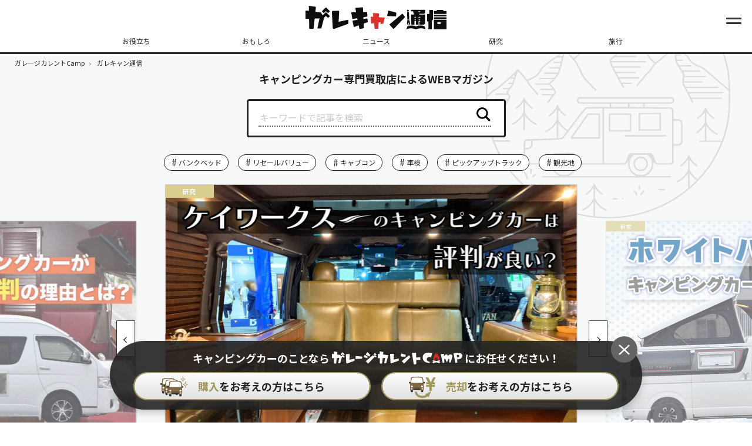

--- FILE ---
content_type: text/html; charset=UTF-8
request_url: https://camp.garagecurrent.com/article/
body_size: 13561
content:

<!DOCTYPE html>
<html lang="ja">

<head>
    <meta charset="UTF-8">
    <meta name="format-detection" content="telephone=no">
    <meta http-equiv="X-UA-Compatible" content="IE=edge">
            
    <title>&lt;国内最大級のキャンピングカー専門メディア&gt;</title>
    <meta name="description" content="ガレキャン通信は国内最大級のキャンピングカー専門メディアです。自動車ライターによるキャンピングカーに関連するコラムなどの記事や、スペックなどの詳細情報までを網羅！キャンピングカーのことならガレキャン通信！">
    <meta property="og:title" content="&lt;国内最大級のキャンピングカー専門メディア&gt;">
    <meta property="og:description" content="ガレキャン通信は国内最大級のキャンピングカー専門メディアです。自動車ライターによるキャンピングカーに関連するコラムなどの記事や、スペックなどの詳細情報までを網羅！キャンピングカーのことならガレキャン通信！">
    <meta property="og:type" content="article">
    <meta property="og:url" content="https://camp.garagecurrent.com/article/">
    <meta property="og:image" content="https://camp.garagecurrent.com/images/ogp_article.png">
    <meta property="og:site_name" content="ガレージカレントCamp">
    <meta name="twitter:card" content="summary_large_image">
    <meta name="twitter:title" content="&lt;国内最大級のキャンピングカー専門メディア&gt;" />
    <meta name="twitter:description" content="ガレキャン通信は国内最大級のキャンピングカー専門メディアです。自動車ライターによるキャンピングカーに関連するコラムなどの記事や、スペックなどの詳細情報までを網羅！キャンピングカーのことならガレキャン通信！" />
    <meta name="twitter:image" content="https://camp.garagecurrent.com/images/ogp_article.png" />
        <script src="https://camp.garagecurrent.com/js/swiper-bundle.min.js"></script>
    <link rel="canonical" href="https://camp.garagecurrent.com/article/">
    <link rel="dns-prefetch" href="//ajax.googleapis.com">
    <link rel="dns-prefetch" href="//www.google.com">
    <link rel="dns-prefetch" href="//fonts.googleapis.com">
    <!-- CSRF Token -->
    <meta name="csrf-token" content="zYF22GPv1MgZn1Uq65OB4vqrBWMQaq3eJPRO1ZkJ">
    <meta name="viewport" content="width=device-width, initial-scale=1.0, maximum-scale=1.0, minimum-scale=1.0">
    <meta name="clarity-site-verification" content=" 8fa0877b-7a69-4515-b8f6-265577f210b3" />
    <link rel="stylesheet" href="https://camp.garagecurrent.com/css/front/components/campingcar-rank.css" />
    <link rel="stylesheet" href="https://camp.garagecurrent.com/css/front/components/builder-list.css" />
    <link rel="stylesheet" href="https://camp.garagecurrent.com/css/front/components/footer.css" />
    <link rel="stylesheet" href="https://camp.garagecurrent.com/css/front/components/hamburger.css" />
        <link rel="stylesheet" href="https://camp.garagecurrent.com/css/swiper-bundle.min.css" />
    <link rel="stylesheet" href="https://camp.garagecurrent.com/css/front/article-index.css" />
    <link rel="icon" href="https://camp.garagecurrent.com/images/favicon.png" type="image/svg+xml">
    
    <!-- Google Tag Manager -->
<script>
    (function(w, d, s, l, i) {
        w[l] = w[l] || [];
        w[l].push({
            'gtm.start': new Date().getTime(),
            event: 'gtm.js'
        });
        var f = d.getElementsByTagName(s)[0],
            j = d.createElement(s),
            dl = l != 'dataLayer' ? '&l=' + l : '';
        j.async = true;
        j.src =
            'https://www.googletagmanager.com/gtm.js?id=' + i + dl;
        f.parentNode.insertBefore(j, f);
    })(window, document, 'script', 'dataLayer', 'GTM-TZJCRQW');
</script>
<!-- End Google Tag Manager -->


<!-- Google Tag Manager -->
<script>
    (function(w, d, s, l, i) {
        w[l] = w[l] || [];
        w[l].push({
            'gtm.start': new Date().getTime(),
            event: 'gtm.js'
        });
        var f = d.getElementsByTagName(s)[0],
            j = d.createElement(s),
            dl = l != 'dataLayer' ? '&l=' + l : '';
        j.async = true;
        j.src =
            'https://www.googletagmanager.com/gtm.js?id=' + i + dl;
        f.parentNode.insertBefore(j, f);
    })(window, document, 'script', 'dataLayer', 'GTM-PQL82QWB');
</script>
<!-- End Google Tag Manager -->
</head>

<body id="top">
    <!-- Google Tag Manager (noscript) -->
<noscript><iframe src="https://www.googletagmanager.com/ns.html?id=GTM-TZJCRQW" height="0" width="0"
        style="display:none;visibility:hidden"></iframe></noscript>
<!-- End Google Tag Manager (noscript) -->



<!-- Google Tag Manager (noscript) -->
<noscript><iframe src="https://www.googletagmanager.com/ns.html?id=GTM-PQL82QWB" height="0" width="0"
        style="display:none;visibility:hidden"></iframe></noscript>
<!-- End Google Tag Manager (noscript) -->

    <div class="container">

        <div id="navArea">
    <nav class="hamburger">
        <div class="inner">
            <div class="hamburger__logo">
                <a class="hamburger__logo-link" href="https://camp.garagecurrent.com">
                    <img class="lazyload hamburger__logo-image" data-src="https://camp.garagecurrent.com/images/logo.svg" />
                </a>
            </div>
            <div class="navArea__link">
                <ul>
                    <li><a class="navArea__link-row" href="https://camp.garagecurrent.com/sell/">販売車輌の一覧</a></li>
                    <li><a class="navArea__link-row" href="https://camp.garagecurrent.com/article/">記事の一覧</a></li>
                    <li><a class="navArea__link-row" href="https://camp.garagecurrent.com/kaitori/builder/">ビルダーの一覧</a></li>
                    <li><a class="navArea__link-row" href="https://camp.garagecurrent.com/kaitori/result/">買取実績の一覧</a></li>
                    <li><a class="navArea__link-row" href="https://camp.garagecurrent.com/kaitori/uservoice/">口コミ・評判の一覧</a></li>
                    <li><a class="navArea__link-row" href="https://camp.garagecurrent.com/glossary/">用語集</a></li>
                    <li><a class="navArea__link-row" href="https://camp.garagecurrent.com/about/">ガレージカレントCampについて</a>
                    </li>
                </ul>
            </div>
            <div class="navArea__cta">
                <img class="lazyload navArea__cta-image"
                    data-src="https://camp.garagecurrent.com/images/article/nav-cta-thumbnail.jpg" />
                <div class="navArea__cta-card">
                    <p class="navArea__cta-title">キャンピングカーの高価買取なら<br>ガレージカレントCamp買取へ</p>
                    <a class="navArea__cta-button" href="https://camp.garagecurrent.com/kaitori/">無料査定はこちら</a>
                </div>
            </div>
            <div class="navArea__footer-link">
                <ul>
                    <li><a class="navArea__footer-link-row" href="https://www.currentmotor.co.jp/company/"
                            target="_blank" rel="noopener noreferrer nofollow">運営会社</a></li>
                    <li><a class="navArea__footer-link-row" href="https://www.currentmotor.co.jp/contact/"
                            target="_blank" rel="noopener noreferrer nofollow">お問い合わせ</a></li>
                    <li><a class="navArea__footer-link-row" href="https://www.currentmotor.co.jp/privacy/"
                            target="_blank" rel="noopener noreferrer nofollow">プライバシーポリシー</a></li>
                </ul>
            </div>
        </div>
    </nav>
    <div class="toggle_btn">
        <span></span>
        <span></span>
        <span></span>
    </div>
    <div id="mask"></div>
</div>

        <header class="header">
            <div class="header-logo">
                <a class="header-logo__link" href="https://camp.garagecurrent.com/article/">
                    <img class="lazyload header-logo__image" data-src="https://camp.garagecurrent.com/images/article/logo.svg" />
                </a>
            </div>
            <div class="menu">
                <ul class="menu__list">
                                            <li class="menu__col"><a
                                href="https://camp.garagecurrent.com/article/category/helpful/">お役立ち</a>
                        </li>
                                            <li class="menu__col"><a
                                href="https://camp.garagecurrent.com/article/category/interest/">おもしろ</a>
                        </li>
                                            <li class="menu__col"><a
                                href="https://camp.garagecurrent.com/article/category/news/">ニュース</a>
                        </li>
                                            <li class="menu__col"><a
                                href="https://camp.garagecurrent.com/article/category/investigation/">研究</a>
                        </li>
                                            <li class="menu__col"><a
                                href="https://camp.garagecurrent.com/article/category/travel/">旅行</a>
                        </li>
                                    </ul>
            </div>
        </header>

            <div class="column">
        <div class="breadcrumb-og">
                            <ul class="breadcrumb-og__list">
                                    <li class="breadcrumb-og__col"><a href="https://camp.garagecurrent.com">ガレージカレントCamp</a></li>
                                                <li class="breadcrumb-og__col active">ガレキャン通信</li>
                        </ul>
    
    <script type="application/ld+json">
        {
            "@context": "https://schema.org",
            "@type": "BreadcrumbList",
            "itemListElement": [
                                                             {
                            "@type": "ListItem",
                            "position": 1,
                            "name": "ガレージカレントCamp",
                            "item": "https://camp.garagecurrent.com"
                        }
                                                                                , {
                            "@type": "ListItem",
                            "position": 2,
                            "name": "ガレキャン通信"
                        }
                                                ]
        }
    </script>


                    </div>

                    <div class="article-top">
                <div class="article-top__heading">
                    <div class="article-top__title">
                        <h1 class="article-top__h1">キャンピングカー専門買取店による<br class="sp-display">WEBマガジン</h1>
                    </div>
                    <div class="article-top__search">
                        <form method="get" action="https://camp.garagecurrent.com/article/search/">
                            <input type="text" name="search" class="article-top__search-input"
                                valie="" placeholder="キーワードで記事を検索" />
                            <span class="article-top__search-line"></span>
                                                        <input type="submit" class="article-top__search-button" value="" />
                        </form>
                    </div>
                    <div class="related-tag article-top__related-tag">
                        <div class="related-tag__list">
                            <ul>
                                                                    <li class="related-tag__keyword">
                                        <a class="related-tag__link"
                                            href="https://camp.garagecurrent.com/article/tag/bunk-bed/">
                                            <span class="related-tag__linktext">バンクベッド</span>
                                        </a>
                                    </li>
                                                                    <li class="related-tag__keyword">
                                        <a class="related-tag__link"
                                            href="https://camp.garagecurrent.com/article/tag/resale-value/">
                                            <span class="related-tag__linktext">リセールバリュー</span>
                                        </a>
                                    </li>
                                                                    <li class="related-tag__keyword">
                                        <a class="related-tag__link"
                                            href="https://camp.garagecurrent.com/article/tag/cabcon/">
                                            <span class="related-tag__linktext">キャブコン</span>
                                        </a>
                                    </li>
                                                                    <li class="related-tag__keyword">
                                        <a class="related-tag__link"
                                            href="https://camp.garagecurrent.com/article/tag/vehicle-inspection/">
                                            <span class="related-tag__linktext">車検</span>
                                        </a>
                                    </li>
                                                                    <li class="related-tag__keyword">
                                        <a class="related-tag__link"
                                            href="https://camp.garagecurrent.com/article/tag/pick-up-truck/">
                                            <span class="related-tag__linktext">ピックアップトラック</span>
                                        </a>
                                    </li>
                                                                    <li class="related-tag__keyword">
                                        <a class="related-tag__link"
                                            href="https://camp.garagecurrent.com/article/tag/tourist-spot/">
                                            <span class="related-tag__linktext">観光地</span>
                                        </a>
                                    </li>
                                                            </ul>
                        </div>
                    </div>

                    <div class="pickpu-article">
                        <div class="swiper pickpu-article__swiper">
                            <div class="swiper-wrapper pickpu-article__swiper-wrapper">
                                                                    <div class="swiper-slide pickpu-article__swiper-slide">
                                        <a class="pickpu-article__link"
                                            href="https://camp.garagecurrent.com/article/kworks-camper-reputation/">
                                            <div class="pickpu-article__card">
                                                <div class="pickpu-article__image-area">
                                                    <span
                                                        class="pickpu-article__category laboratory-color">研究</span>
                                                    <img class="pickpu-article__image"
                                                        src="https://camp.garagecurrent.com/uploads/images/article/d607ec8a17a316245b207487f114323f.jpg"
                                                        alt="アイキャッチ画像" />
                                                </div>
                                                <div class="pickpu-article__title">
                                                    <h2 class="pickpu-article__title-text">
                                                        ケイワークスのキャンピングカーは評判が良い？高く売却するコツや注意点を解説</h2>
                                                </div>
                                            </div>
                                        </a>
                                    </div>
                                                                    <div class="swiper-slide pickpu-article__swiper-slide">
                                        <a class="pickpu-article__link"
                                            href="https://camp.garagecurrent.com/article/white-house-camper-reputation/">
                                            <div class="pickpu-article__card">
                                                <div class="pickpu-article__image-area">
                                                    <span
                                                        class="pickpu-article__category laboratory-color">研究</span>
                                                    <img class="pickpu-article__image"
                                                        src="https://camp.garagecurrent.com/uploads/images/article/18b69e064db720dfdffc761039e45c75.jpg"
                                                        alt="アイキャッチ画像" />
                                                </div>
                                                <div class="pickpu-article__title">
                                                    <h2 class="pickpu-article__title-text">
                                                        ホワイトハウスのキャンピングカーが評判の理由を解説！高く売るためのポイントも紹介</h2>
                                                </div>
                                            </div>
                                        </a>
                                    </div>
                                                                    <div class="swiper-slide pickpu-article__swiper-slide">
                                        <a class="pickpu-article__link"
                                            href="https://camp.garagecurrent.com/article/adria-camper-reputation/">
                                            <div class="pickpu-article__card">
                                                <div class="pickpu-article__image-area">
                                                    <span
                                                        class="pickpu-article__category laboratory-color">研究</span>
                                                    <img class="pickpu-article__image"
                                                        src="https://camp.garagecurrent.com/uploads/images/article/26528e2320597fe10f4eeaf683883d63.jpg"
                                                        alt="アイキャッチ画像" />
                                                </div>
                                                <div class="pickpu-article__title">
                                                    <h2 class="pickpu-article__title-text">
                                                        アドリアのキャンピングカーが評判の理由を徹底解説！売却時に気をつけたい注意点も伝授</h2>
                                                </div>
                                            </div>
                                        </a>
                                    </div>
                                                                    <div class="swiper-slide pickpu-article__swiper-slide">
                                        <a class="pickpu-article__link"
                                            href="https://camp.garagecurrent.com/article/camper-air-conditioner-trend/">
                                            <div class="pickpu-article__card">
                                                <div class="pickpu-article__image-area">
                                                    <span
                                                        class="pickpu-article__category news-color">ニュース</span>
                                                    <img class="pickpu-article__image"
                                                        src="https://camp.garagecurrent.com/uploads/images/article/20240227121943_camp_240226_aircon.jpg"
                                                        alt="アイキャッチ画像" />
                                                </div>
                                                <div class="pickpu-article__title">
                                                    <h2 class="pickpu-article__title-text">
                                                        キャンピングカーにエアコンは必須！？エアコンの種類やメリット・デメリットから最新トレンドまでご紹介</h2>
                                                </div>
                                            </div>
                                        </a>
                                    </div>
                                                                    <div class="swiper-slide pickpu-article__swiper-slide">
                                        <a class="pickpu-article__link"
                                            href="https://camp.garagecurrent.com/article/omc-camper-reputation/">
                                            <div class="pickpu-article__card">
                                                <div class="pickpu-article__image-area">
                                                    <span
                                                        class="pickpu-article__category laboratory-color">研究</span>
                                                    <img class="pickpu-article__image"
                                                        src="https://camp.garagecurrent.com/uploads/images/article/40cce5e71cd4025c24453283277f9512.jpg"
                                                        alt="アイキャッチ画像" />
                                                </div>
                                                <div class="pickpu-article__title">
                                                    <h2 class="pickpu-article__title-text">
                                                        OMCのキャンピングカーが評判の理由とは？専門店が売却の攻略法を伝授します</h2>
                                                </div>
                                            </div>
                                        </a>
                                    </div>
                                                            </div>
                            <div class="swiper-pagination pickpu-article__swiper-pagination"></div>
                            <div class="swiper-button-prev pickpu-article__swiper-button-prev"></div>
                            <div class="swiper-button-next pickpu-article__swiper-button-next"></div>
                        </div>
                    </div>
                </div>
            </div>
        
        <div class="column__left">
                            <div class="article-index">
                                            <div class="article-top-index__title">
                            <h2 class="article-top-index__title-text">新しい記事</h2>
                            <span class="article-top-index__title-sub">new</span>
                        </div>
                                        <ul>
                                                    <li class="article-top-index__row">
                                <a href="https://camp.garagecurrent.com/article/camper-purchase-market-price/">
                                    <div class="article-top-index__thumbnail">
                                        <img class="lazyload article-top-index__img"
                                            data-src="https://camp.garagecurrent.com/uploads/images/article/251795fbe55e6b464ba07b2b1a0e1351.jpg"
                                            alt="アイキャッチ画像" />
                                        <span
                                            class="article-top-index__category helpful-color">お役立ち</span>
                                    </div>
                                    <div class="article-top-index__info">
                                        <span
                                            class="article-top-index__card-title">【売却検討者必見】キャンピングカーの買取相場を解説！高い売却のポイントをお伝えします</span>
                                        <div class="article-top-index__timeatamp">
                                            <div class="article-top-index__publish">
                                                <span class="article-top-index__publish-text">公開日
                                                    2023.11.05</span>
                                            </div>
                                            <div class="article-top-index__update">
                                                <span class="article-top-index__update-text">更新日
                                                    2024.08.22</span>
                                            </div>
                                        </div>
                                    </div>
                                </a>
                            </li>
                                                    <li class="article-top-index__row">
                                <a href="https://camp.garagecurrent.com/article/camping-car-style-publish/">
                                    <div class="article-top-index__thumbnail">
                                        <img class="lazyload article-top-index__img"
                                            data-src="https://camp.garagecurrent.com/uploads/images/article/760979ffeca85c055b4c0ad4ffd9c6cc.png"
                                            alt="アイキャッチ画像" />
                                        <span
                                            class="article-top-index__category news-color">ニュース</span>
                                    </div>
                                    <div class="article-top-index__info">
                                        <span
                                            class="article-top-index__card-title">「キャンピングカースタイル」にガレージカレントCampが掲載されました</span>
                                        <div class="article-top-index__timeatamp">
                                            <div class="article-top-index__publish">
                                                <span class="article-top-index__publish-text">公開日
                                                    2024.08.20</span>
                                            </div>
                                            <div class="article-top-index__update">
                                                <span class="article-top-index__update-text">更新日
                                                    2024.08.20</span>
                                            </div>
                                        </div>
                                    </div>
                                </a>
                            </li>
                                                    <li class="article-top-index__row">
                                <a href="https://camp.garagecurrent.com/article/camper-vehicle-inspection/">
                                    <div class="article-top-index__thumbnail">
                                        <img class="lazyload article-top-index__img"
                                            data-src="https://camp.garagecurrent.com/uploads/images/article/338c45d61e30dcb4650187ee1f6b4c0f.jpg"
                                            alt="アイキャッチ画像" />
                                        <span
                                            class="article-top-index__category helpful-color">お役立ち</span>
                                    </div>
                                    <div class="article-top-index__info">
                                        <span
                                            class="article-top-index__card-title">【バンコン検討者必見】キャンピングカーの車検を専門店が解説！安く抑える方法も紹介</span>
                                        <div class="article-top-index__timeatamp">
                                            <div class="article-top-index__publish">
                                                <span class="article-top-index__publish-text">公開日
                                                    2023.09.28</span>
                                            </div>
                                            <div class="article-top-index__update">
                                                <span class="article-top-index__update-text">更新日
                                                    2024.04.26</span>
                                            </div>
                                        </div>
                                    </div>
                                </a>
                            </li>
                                                    <li class="article-top-index__row">
                                <a href="https://camp.garagecurrent.com/article/white-house-camper-reputation/">
                                    <div class="article-top-index__thumbnail">
                                        <img class="lazyload article-top-index__img"
                                            data-src="https://camp.garagecurrent.com/uploads/images/article/18b69e064db720dfdffc761039e45c75.jpg"
                                            alt="アイキャッチ画像" />
                                        <span
                                            class="article-top-index__category laboratory-color">研究</span>
                                    </div>
                                    <div class="article-top-index__info">
                                        <span
                                            class="article-top-index__card-title">ホワイトハウスのキャンピングカーが評判の理由を解説！高く売るためのポイントも紹介</span>
                                        <div class="article-top-index__timeatamp">
                                            <div class="article-top-index__publish">
                                                <span class="article-top-index__publish-text">公開日
                                                    2024.01.26</span>
                                            </div>
                                            <div class="article-top-index__update">
                                                <span class="article-top-index__update-text">更新日
                                                    2024.04.04</span>
                                            </div>
                                        </div>
                                    </div>
                                </a>
                            </li>
                                                    <li class="article-top-index__row">
                                <a href="https://camp.garagecurrent.com/article/camper-air-conditioner-trend/">
                                    <div class="article-top-index__thumbnail">
                                        <img class="lazyload article-top-index__img"
                                            data-src="https://camp.garagecurrent.com/uploads/images/article/20240227121943_camp_240226_aircon.jpg"
                                            alt="アイキャッチ画像" />
                                        <span
                                            class="article-top-index__category news-color">ニュース</span>
                                    </div>
                                    <div class="article-top-index__info">
                                        <span
                                            class="article-top-index__card-title">キャンピングカーにエアコンは必須！？エアコンの種類やメリット・デメリットから最新トレンドま...</span>
                                        <div class="article-top-index__timeatamp">
                                            <div class="article-top-index__publish">
                                                <span class="article-top-index__publish-text">公開日
                                                    2024.02.27</span>
                                            </div>
                                            <div class="article-top-index__update">
                                                <span class="article-top-index__update-text">更新日
                                                    2024.02.27</span>
                                            </div>
                                        </div>
                                    </div>
                                </a>
                            </li>
                                                    <li class="article-top-index__row">
                                <a href="https://camp.garagecurrent.com/article/sekisoh-body-reputation/">
                                    <div class="article-top-index__thumbnail">
                                        <img class="lazyload article-top-index__img"
                                            data-src="https://camp.garagecurrent.com/uploads/images/article/fd87d43ee42327607e2cee8ac0f1e883.jpg"
                                            alt="アイキャッチ画像" />
                                        <span
                                            class="article-top-index__category laboratory-color">研究</span>
                                    </div>
                                    <div class="article-top-index__info">
                                        <span
                                            class="article-top-index__card-title">セキソーボディのキャンピングカーの評判が高い理由とは？特徴やリセールバリューを解説！</span>
                                        <div class="article-top-index__timeatamp">
                                            <div class="article-top-index__publish">
                                                <span class="article-top-index__publish-text">公開日
                                                    2023.11.10</span>
                                            </div>
                                            <div class="article-top-index__update">
                                                <span class="article-top-index__update-text">更新日
                                                    2024.01.18</span>
                                            </div>
                                        </div>
                                    </div>
                                </a>
                            </li>
                                                    <li class="article-top-index__row">
                                <a href="https://camp.garagecurrent.com/article/nuts-rv-mush-camper/">
                                    <div class="article-top-index__thumbnail">
                                        <img class="lazyload article-top-index__img"
                                            data-src="https://camp.garagecurrent.com/uploads/images/article/99660a881f7802055b4f5bff1573ffe8.jpg"
                                            alt="アイキャッチ画像" />
                                        <span
                                            class="article-top-index__category laboratory-color">研究</span>
                                    </div>
                                    <div class="article-top-index__info">
                                        <span
                                            class="article-top-index__card-title">キャンピングカーのマッシュは新車越えの人気モデル！特徴やタイプを詳しく解説</span>
                                        <div class="article-top-index__timeatamp">
                                            <div class="article-top-index__publish">
                                                <span class="article-top-index__publish-text">公開日
                                                    2023.08.21</span>
                                            </div>
                                            <div class="article-top-index__update">
                                                <span class="article-top-index__update-text">更新日
                                                    2024.01.11</span>
                                            </div>
                                        </div>
                                    </div>
                                </a>
                            </li>
                                                    <li class="article-top-index__row">
                                <a href="https://camp.garagecurrent.com/article/katomotor-camper-reputation/">
                                    <div class="article-top-index__thumbnail">
                                        <img class="lazyload article-top-index__img"
                                            data-src="https://camp.garagecurrent.com/uploads/images/article/bcfad138ad7728cf346ba2f56ccdd1ab.jpg"
                                            alt="アイキャッチ画像" />
                                        <span
                                            class="article-top-index__category laboratory-color">研究</span>
                                    </div>
                                    <div class="article-top-index__info">
                                        <span
                                            class="article-top-index__card-title">カトーモーターのキャンピングカーは評判が良い！専門店が高く売るためのコツと注意点を解説</span>
                                        <div class="article-top-index__timeatamp">
                                            <div class="article-top-index__publish">
                                                <span class="article-top-index__publish-text">公開日
                                                    2023.12.20</span>
                                            </div>
                                            <div class="article-top-index__update">
                                                <span class="article-top-index__update-text">更新日
                                                    2023.12.21</span>
                                            </div>
                                        </div>
                                    </div>
                                </a>
                            </li>
                                                    <li class="article-top-index__row">
                                <a href="https://camp.garagecurrent.com/article/indiana-rv-camper-reputation/">
                                    <div class="article-top-index__thumbnail">
                                        <img class="lazyload article-top-index__img"
                                            data-src="https://camp.garagecurrent.com/uploads/images/article/20231219142725_camp_indiana_231215.jpg"
                                            alt="アイキャッチ画像" />
                                        <span
                                            class="article-top-index__category laboratory-color">研究</span>
                                    </div>
                                    <div class="article-top-index__info">
                                        <span
                                            class="article-top-index__card-title">インディアナRVのキャンピングカーが評判の理由を徹底解説！売却のコツもプロの視点で紹介します</span>
                                        <div class="article-top-index__timeatamp">
                                            <div class="article-top-index__publish">
                                                <span class="article-top-index__publish-text">公開日
                                                    2023.12.19</span>
                                            </div>
                                            <div class="article-top-index__update">
                                                <span class="article-top-index__update-text">更新日
                                                    2023.12.19</span>
                                            </div>
                                        </div>
                                    </div>
                                </a>
                            </li>
                                                    <li class="article-top-index__row">
                                <a href="https://camp.garagecurrent.com/article/funluce-camper-reputation/">
                                    <div class="article-top-index__thumbnail">
                                        <img class="lazyload article-top-index__img"
                                            data-src="https://camp.garagecurrent.com/uploads/images/article/2ad4c01e129e9289f70b1a2b91dae3dd.jpg"
                                            alt="アイキャッチ画像" />
                                        <span
                                            class="article-top-index__category laboratory-color">研究</span>
                                    </div>
                                    <div class="article-top-index__info">
                                        <span
                                            class="article-top-index__card-title">ファンルーチェのキャンピングカーは評判が良い？専門店がリセールバリューの高さを解説</span>
                                        <div class="article-top-index__timeatamp">
                                            <div class="article-top-index__publish">
                                                <span class="article-top-index__publish-text">公開日
                                                    2023.12.19</span>
                                            </div>
                                            <div class="article-top-index__update">
                                                <span class="article-top-index__update-text">更新日
                                                    2023.12.19</span>
                                            </div>
                                        </div>
                                    </div>
                                </a>
                            </li>
                                                    <li class="article-top-index__row">
                                <a href="https://camp.garagecurrent.com/article/kworks-camper-reputation/">
                                    <div class="article-top-index__thumbnail">
                                        <img class="lazyload article-top-index__img"
                                            data-src="https://camp.garagecurrent.com/uploads/images/article/d607ec8a17a316245b207487f114323f.jpg"
                                            alt="アイキャッチ画像" />
                                        <span
                                            class="article-top-index__category laboratory-color">研究</span>
                                    </div>
                                    <div class="article-top-index__info">
                                        <span
                                            class="article-top-index__card-title">ケイワークスのキャンピングカーは評判が良い？高く売却するコツや注意点を解説</span>
                                        <div class="article-top-index__timeatamp">
                                            <div class="article-top-index__publish">
                                                <span class="article-top-index__publish-text">公開日
                                                    2023.12.10</span>
                                            </div>
                                            <div class="article-top-index__update">
                                                <span class="article-top-index__update-text">更新日
                                                    2023.12.15</span>
                                            </div>
                                        </div>
                                    </div>
                                </a>
                            </li>
                                                    <li class="article-top-index__row">
                                <a href="https://camp.garagecurrent.com/article/every-hijet/">
                                    <div class="article-top-index__thumbnail">
                                        <img class="lazyload article-top-index__img"
                                            data-src="https://camp.garagecurrent.com/uploads/images/article/c6d39caf3e1296e426318bfe736b52f2.jpg"
                                            alt="アイキャッチ画像" />
                                        <span
                                            class="article-top-index__category laboratory-color">研究</span>
                                    </div>
                                    <div class="article-top-index__info">
                                        <span
                                            class="article-top-index__card-title">軽キャンパーはエブリイが人気！しかし新型ハイゼットの登場で形勢逆転か？</span>
                                        <div class="article-top-index__timeatamp">
                                            <div class="article-top-index__publish">
                                                <span class="article-top-index__publish-text">公開日
                                                    2022.05.31</span>
                                            </div>
                                            <div class="article-top-index__update">
                                                <span class="article-top-index__update-text">更新日
                                                    2023.12.14</span>
                                            </div>
                                        </div>
                                    </div>
                                </a>
                            </li>
                                            </ul>
                </div>
                <div class="article-pagination">
                    <nav>
        <ul class="pagination">
            
            

                        
                            
                
                                                            <li class="active" aria-current="page"><span>1</span></li>
                                                                
                
                                                            <li><a
                                href="https://camp.garagecurrent.com/article/?page=2">2</a>
                        </li>
                                                                
                
                                                            <li><a
                                href="https://camp.garagecurrent.com/article/?page=3">3</a>
                        </li>
                                                                
                                    <li class="disabled" aria-disabled="true"><span>...</span></li>
                
                                            
                
                                            
                
                                            
                
                                            
                
                                            
                
                                            
                
                                                            <li><a
                                href="https://camp.garagecurrent.com/article/?page=10">10</a>
                        </li>
                                                                
                
                                                            <li><a
                                href="https://camp.garagecurrent.com/article/?page=11">11</a>
                        </li>
                                                
            
            
        </ul>
    </nav>

                </div>
                    </div>
        <div class="column__right">
            <div class="sidebar">
            <div class="featured-articles">
            <h2 class="featured-articles__title">注目の記事</h2>
            <div class="featured-articles__list">
                                    <div class="featured-articles__tile">
                        <a class="featured-articles__link"
                            href="https://camp.garagecurrent.com/article/kworks-camper-reputation/">
                            <div class="featured-articles__thumbnail">
                                <img class="lazyload featured-articles__img"
                                    data-src="https://camp.garagecurrent.com/uploads/images/article/d607ec8a17a316245b207487f114323f.jpg" />
                            </div>
                            <div class="featured-articles__contents">
                                <span class="featured-articles__innertitle">ケイワークスのキャンピングカーは評判が良い？高く売却す...</span>
                                <div class="featured-articles__timeatamp">
                                    <ul>
                                        <li class="featured-articles__publish">
                                            公開日
                                            2023.12.10<br>
                                            更新日
                                            2023.12.15
                                        </li>
                                    </ul>
                                </div>
                            </div>
                        </a>
                    </div>
                                    <div class="featured-articles__tile">
                        <a class="featured-articles__link"
                            href="https://camp.garagecurrent.com/article/adria-camper-reputation/">
                            <div class="featured-articles__thumbnail">
                                <img class="lazyload featured-articles__img"
                                    data-src="https://camp.garagecurrent.com/uploads/images/article/26528e2320597fe10f4eeaf683883d63.jpg" />
                            </div>
                            <div class="featured-articles__contents">
                                <span class="featured-articles__innertitle">アドリアのキャンピングカーが評判の理由を徹底解説！売却...</span>
                                <div class="featured-articles__timeatamp">
                                    <ul>
                                        <li class="featured-articles__publish">
                                            公開日
                                            2023.10.31<br>
                                            更新日
                                            2023.10.31
                                        </li>
                                    </ul>
                                </div>
                            </div>
                        </a>
                    </div>
                                    <div class="featured-articles__tile">
                        <a class="featured-articles__link"
                            href="https://camp.garagecurrent.com/article/white-house-camper-reputation/">
                            <div class="featured-articles__thumbnail">
                                <img class="lazyload featured-articles__img"
                                    data-src="https://camp.garagecurrent.com/uploads/images/article/18b69e064db720dfdffc761039e45c75.jpg" />
                            </div>
                            <div class="featured-articles__contents">
                                <span class="featured-articles__innertitle">ホワイトハウスのキャンピングカーが評判の理由を解説！高...</span>
                                <div class="featured-articles__timeatamp">
                                    <ul>
                                        <li class="featured-articles__publish">
                                            公開日
                                            2024.01.26<br>
                                            更新日
                                            2024.04.04
                                        </li>
                                    </ul>
                                </div>
                            </div>
                        </a>
                    </div>
                                    <div class="featured-articles__tile">
                        <a class="featured-articles__link"
                            href="https://camp.garagecurrent.com/article/omc-camper-reputation/">
                            <div class="featured-articles__thumbnail">
                                <img class="lazyload featured-articles__img"
                                    data-src="https://camp.garagecurrent.com/uploads/images/article/40cce5e71cd4025c24453283277f9512.jpg" />
                            </div>
                            <div class="featured-articles__contents">
                                <span class="featured-articles__innertitle">OMCのキャンピングカーが評判の理由とは？専門店が売却の攻...</span>
                                <div class="featured-articles__timeatamp">
                                    <ul>
                                        <li class="featured-articles__publish">
                                            公開日
                                            2023.11.28<br>
                                            更新日
                                            2023.12.10
                                        </li>
                                    </ul>
                                </div>
                            </div>
                        </a>
                    </div>
                                    <div class="featured-articles__tile">
                        <a class="featured-articles__link"
                            href="https://camp.garagecurrent.com/article/camper-air-conditioner-trend/">
                            <div class="featured-articles__thumbnail">
                                <img class="lazyload featured-articles__img"
                                    data-src="https://camp.garagecurrent.com/uploads/images/article/20240227121943_camp_240226_aircon.jpg" />
                            </div>
                            <div class="featured-articles__contents">
                                <span class="featured-articles__innertitle">キャンピングカーにエアコンは必須！？エアコンの種類やメ...</span>
                                <div class="featured-articles__timeatamp">
                                    <ul>
                                        <li class="featured-articles__publish">
                                            公開日
                                            2024.02.27<br>
                                            更新日
                                            2024.02.27
                                        </li>
                                    </ul>
                                </div>
                            </div>
                        </a>
                    </div>
                            </div>
        </div>
    
            <div class="sidebar-youtube">
            <h2 class="sidebar-youtube__title">Youtube</h2>
            <div class="sidebar-youtube__list">
                <iframe width="560" height="315" src="https://www.youtube.com/embed/xfz8hEzoxEI" title="YouTube video player" frameborder="0" allow="accelerometer; autoplay; clipboard-write; encrypted-media; gyroscope; picture-in-picture; web-share" allowfullscreen></iframe>
            </div>
        </div>
    
            <div class="sidebar-instagram">
            <h2 class="sidebar-instagram__title">Instagram</h2>
            <div class="sidebar-instagram__list">
                <blockquote class="instagram-media" data-instgrm-captioned data-instgrm-permalink="https://www.instagram.com/p/CvQXe0SBkdY/?utm_source=ig_embed&amp;utm_campaign=loading" data-instgrm-version="14" style=" background:#FFF; border:0; border-radius:3px; box-shadow:0 0 1px 0 rgba(0,0,0,0.5),0 1px 10px 0 rgba(0,0,0,0.15); margin: 1px; max-width:540px; min-width:326px; padding:0; width:99.375%; width:-webkit-calc(100% - 2px); width:calc(100% - 2px);"><div style="padding:16px;"> <a href="https://www.instagram.com/p/CvQXe0SBkdY/?utm_source=ig_embed&amp;utm_campaign=loading" style=" background:#FFFFFF; line-height:0; padding:0 0; text-align:center; text-decoration:none; width:100%;" target="_blank"> <div style=" display: flex; flex-direction: row; align-items: center;"> <div style="background-color: #F4F4F4; border-radius: 50%; flex-grow: 0; height: 40px; margin-right: 14px; width: 40px;"></div> <div style="display: flex; flex-direction: column; flex-grow: 1; justify-content: center;"> <div style=" background-color: #F4F4F4; border-radius: 4px; flex-grow: 0; height: 14px; margin-bottom: 6px; width: 100px;"></div> <div style=" background-color: #F4F4F4; border-radius: 4px; flex-grow: 0; height: 14px; width: 60px;"></div></div></div><div style="padding: 19% 0;"></div> <div style="display:block; height:50px; margin:0 auto 12px; width:50px;"><svg width="50px" height="50px" viewBox="0 0 60 60" version="1.1" xmlns="https://www.w3.org/2000/svg" xmlns:xlink="https://www.w3.org/1999/xlink"><g stroke="none" stroke-width="1" fill="none" fill-rule="evenodd"><g transform="translate(-511.000000, -20.000000)" fill="#000000"><g><path d="M556.869,30.41 C554.814,30.41 553.148,32.076 553.148,34.131 C553.148,36.186 554.814,37.852 556.869,37.852 C558.924,37.852 560.59,36.186 560.59,34.131 C560.59,32.076 558.924,30.41 556.869,30.41 M541,60.657 C535.114,60.657 530.342,55.887 530.342,50 C530.342,44.114 535.114,39.342 541,39.342 C546.887,39.342 551.658,44.114 551.658,50 C551.658,55.887 546.887,60.657 541,60.657 M541,33.886 C532.1,33.886 524.886,41.1 524.886,50 C524.886,58.899 532.1,66.113 541,66.113 C549.9,66.113 557.115,58.899 557.115,50 C557.115,41.1 549.9,33.886 541,33.886 M565.378,62.101 C565.244,65.022 564.756,66.606 564.346,67.663 C563.803,69.06 563.154,70.057 562.106,71.106 C561.058,72.155 560.06,72.803 558.662,73.347 C557.607,73.757 556.021,74.244 553.102,74.378 C549.944,74.521 548.997,74.552 541,74.552 C533.003,74.552 532.056,74.521 528.898,74.378 C525.979,74.244 524.393,73.757 523.338,73.347 C521.94,72.803 520.942,72.155 519.894,71.106 C518.846,70.057 518.197,69.06 517.654,67.663 C517.244,66.606 516.755,65.022 516.623,62.101 C516.479,58.943 516.448,57.996 516.448,50 C516.448,42.003 516.479,41.056 516.623,37.899 C516.755,34.978 517.244,33.391 517.654,32.338 C518.197,30.938 518.846,29.942 519.894,28.894 C520.942,27.846 521.94,27.196 523.338,26.654 C524.393,26.244 525.979,25.756 528.898,25.623 C532.057,25.479 533.004,25.448 541,25.448 C548.997,25.448 549.943,25.479 553.102,25.623 C556.021,25.756 557.607,26.244 558.662,26.654 C560.06,27.196 561.058,27.846 562.106,28.894 C563.154,29.942 563.803,30.938 564.346,32.338 C564.756,33.391 565.244,34.978 565.378,37.899 C565.522,41.056 565.552,42.003 565.552,50 C565.552,57.996 565.522,58.943 565.378,62.101 M570.82,37.631 C570.674,34.438 570.167,32.258 569.425,30.349 C568.659,28.377 567.633,26.702 565.965,25.035 C564.297,23.368 562.623,22.342 560.652,21.575 C558.743,20.834 556.562,20.326 553.369,20.18 C550.169,20.033 549.148,20 541,20 C532.853,20 531.831,20.033 528.631,20.18 C525.438,20.326 523.257,20.834 521.349,21.575 C519.376,22.342 517.703,23.368 516.035,25.035 C514.368,26.702 513.342,28.377 512.574,30.349 C511.834,32.258 511.326,34.438 511.181,37.631 C511.035,40.831 511,41.851 511,50 C511,58.147 511.035,59.17 511.181,62.369 C511.326,65.562 511.834,67.743 512.574,69.651 C513.342,71.625 514.368,73.296 516.035,74.965 C517.703,76.634 519.376,77.658 521.349,78.425 C523.257,79.167 525.438,79.673 528.631,79.82 C531.831,79.965 532.853,80.001 541,80.001 C549.148,80.001 550.169,79.965 553.369,79.82 C556.562,79.673 558.743,79.167 560.652,78.425 C562.623,77.658 564.297,76.634 565.965,74.965 C567.633,73.296 568.659,71.625 569.425,69.651 C570.167,67.743 570.674,65.562 570.82,62.369 C570.966,59.17 571,58.147 571,50 C571,41.851 570.966,40.831 570.82,37.631"></path></g></g></g></svg></div><div style="padding-top: 8px;"> <div style=" color:#3897f0; font-family:Arial,sans-serif; font-size:14px; font-style:normal; font-weight:550; line-height:18px;">Sieh dir diesen Beitrag auf Instagram an</div></div><div style="padding: 12.5% 0;"></div> <div style="display: flex; flex-direction: row; margin-bottom: 14px; align-items: center;"><div> <div style="background-color: #F4F4F4; border-radius: 50%; height: 12.5px; width: 12.5px; transform: translateX(0px) translateY(7px);"></div> <div style="background-color: #F4F4F4; height: 12.5px; transform: rotate(-45deg) translateX(3px) translateY(1px); width: 12.5px; flex-grow: 0; margin-right: 14px; margin-left: 2px;"></div> <div style="background-color: #F4F4F4; border-radius: 50%; height: 12.5px; width: 12.5px; transform: translateX(9px) translateY(-18px);"></div></div><div style="margin-left: 8px;"> <div style=" background-color: #F4F4F4; border-radius: 50%; flex-grow: 0; height: 20px; width: 20px;"></div> <div style=" width: 0; height: 0; border-top: 2px solid transparent; border-left: 6px solid #f4f4f4; border-bottom: 2px solid transparent; transform: translateX(16px) translateY(-4px) rotate(30deg)"></div></div><div style="margin-left: auto;"> <div style=" width: 0px; border-top: 8px solid #F4F4F4; border-right: 8px solid transparent; transform: translateY(16px);"></div> <div style=" background-color: #F4F4F4; flex-grow: 0; height: 12px; width: 16px; transform: translateY(-4px);"></div> <div style=" width: 0; height: 0; border-top: 8px solid #F4F4F4; border-left: 8px solid transparent; transform: translateY(-4px) translateX(8px);"></div></div></div> <div style="display: flex; flex-direction: column; flex-grow: 1; justify-content: center; margin-bottom: 24px;"> <div style=" background-color: #F4F4F4; border-radius: 4px; flex-grow: 0; height: 14px; margin-bottom: 6px; width: 224px;"></div> <div style=" background-color: #F4F4F4; border-radius: 4px; flex-grow: 0; height: 14px; width: 144px;"></div></div></a><p style=" color:#c9c8cd; font-family:Arial,sans-serif; font-size:14px; line-height:17px; margin-bottom:0; margin-top:8px; overflow:hidden; padding:8px 0 7px; text-align:center; text-overflow:ellipsis; white-space:nowrap;"><a href="https://www.instagram.com/p/CvQXe0SBkdY/?utm_source=ig_embed&amp;utm_campaign=loading" style=" color:#c9c8cd; font-family:Arial,sans-serif; font-size:14px; font-style:normal; font-weight:normal; line-height:17px; text-decoration:none;" target="_blank">Ein Beitrag geteilt von 横浜キャンピングカー専門ガレージカレントCamp (@garagecurrent_camp)</a></p></div></blockquote> <script async src="//www.instagram.com/embed.js"></script>
            </div>
        </div>
    
    
            <div class="sidebar-results">
            <h2 class="sidebar-results__title">買取実績</h2>
            <div class="sidebar-results__list purchase-results__block">
                <div id="sidebarResults" class="swiper-container">
                    <div class="swiper-wrapper">
                                                    <a class="swiper-slide"
                                href="https://camp.garagecurrent.com/kaitori/builder/omc/hokuto/">
                                <div class="purchase-results__card">
    <div class="purchase-results__head">
        <div class="purchase-results__contents">
            <div class="purchase-results__title">
                <h3 class="purchase-results__h3"><span
                        class="purchase-results__maker">OMC</span><span
                        class="purchase-results__model">北斗
                        対座モデル
                    </span></h3>
            </div>
        </div>
        <div class="purchase-results__img-block"><img class="purchase-results__img lazyload"
                data-src="https://camp.garagecurrent.com/uploads/images/uservoice/C_20240509185951_IMG_5837 (1).jpg"
                alt="OMC北斗2021249002024-03-17買取実績画像" />
        </div>
    </div>
    <div class="purchase-results__body">
        <div class="purchase-results__other-block"><span class="purchase-results__other-head">一般査定（当社調べ）</span><span
                class="purchase-results__other-price">430<span
                    class="purchase-results__unit">万円</span></span></div><img
            class="purchase-results__arrow"src="https://camp.garagecurrent.com/images/kaitori/detail/result-arrow.svg" />
        <div class="purchase-results__our-block"><span
                class="purchase-results__our-head">ガレージカレントCamp買取</span><span
                class="purchase-results__our-price">450<span
                    class="purchase-results__unit">万円</span></span></div>
    </div>
    <div class="purchase-results__info"><span class="purchase-results__text">年式 :
            2021年</span><span class="purchase-results__text">走行距離 :
            24,900km</span><span class="purchase-results__text">買取時期 :
            2024年03月</span>
    </div>
    <div class="purchase-results__foot"><span class="purchase-results__difference"><span
                class="purchase-results__difference-num">20</span>万円も高く売却！</span>
    </div>
</div>
                            </a>
                                                    <a class="swiper-slide"
                                href="https://camp.garagecurrent.com/kaitori/builder/vantech/zil-series/">
                                <div class="purchase-results__card">
    <div class="purchase-results__head">
        <div class="purchase-results__contents">
            <div class="purchase-results__title">
                <h3 class="purchase-results__h3"><span
                        class="purchase-results__maker">バンテック</span><span
                        class="purchase-results__model">ZiLシリーズ
                        ジル ノーブル
                    </span></h3>
            </div>
        </div>
        <div class="purchase-results__img-block"><img class="purchase-results__img lazyload"
                data-src="https://camp.garagecurrent.com/uploads/images/uservoice/C_20240229115456_IMG_5351 (1).jpg"
                alt="バンテックZiLシリーズ2021113002024-02-25買取実績画像" />
        </div>
    </div>
    <div class="purchase-results__body">
        <div class="purchase-results__other-block"><span class="purchase-results__other-head">一般査定（当社調べ）</span><span
                class="purchase-results__other-price">760<span
                    class="purchase-results__unit">万円</span></span></div><img
            class="purchase-results__arrow"src="https://camp.garagecurrent.com/images/kaitori/detail/result-arrow.svg" />
        <div class="purchase-results__our-block"><span
                class="purchase-results__our-head">ガレージカレントCamp買取</span><span
                class="purchase-results__our-price">800<span
                    class="purchase-results__unit">万円</span></span></div>
    </div>
    <div class="purchase-results__info"><span class="purchase-results__text">年式 :
            2021年</span><span class="purchase-results__text">走行距離 :
            11,300km</span><span class="purchase-results__text">買取時期 :
            2024年02月</span>
    </div>
    <div class="purchase-results__foot"><span class="purchase-results__difference"><span
                class="purchase-results__difference-num">40</span>万円も高く売却！</span>
    </div>
</div>
                            </a>
                                                    <a class="swiper-slide"
                                href="https://camp.garagecurrent.com/kaitori/builder/atoz/allen-series/">
                                <div class="purchase-results__card">
    <div class="purchase-results__head">
        <div class="purchase-results__contents">
            <div class="purchase-results__title">
                <h3 class="purchase-results__h3"><span
                        class="purchase-results__maker">AtoZ</span><span
                        class="purchase-results__model">アレンシリーズ
                        
                    </span></h3>
            </div>
        </div>
        <div class="purchase-results__img-block"><img class="purchase-results__img lazyload"
                data-src="https://camp.garagecurrent.com/uploads/images/uservoice/C_20240229112804_IMG_6947 (1).jpg"
                alt="AtoZアレンシリーズ2019217002024-02-24買取実績画像" />
        </div>
    </div>
    <div class="purchase-results__body">
        <div class="purchase-results__other-block"><span class="purchase-results__other-head">一般査定（当社調べ）</span><span
                class="purchase-results__other-price">285<span
                    class="purchase-results__unit">万円</span></span></div><img
            class="purchase-results__arrow"src="https://camp.garagecurrent.com/images/kaitori/detail/result-arrow.svg" />
        <div class="purchase-results__our-block"><span
                class="purchase-results__our-head">ガレージカレントCamp買取</span><span
                class="purchase-results__our-price">300<span
                    class="purchase-results__unit">万円</span></span></div>
    </div>
    <div class="purchase-results__info"><span class="purchase-results__text">年式 :
            2019年</span><span class="purchase-results__text">走行距離 :
            21,700km</span><span class="purchase-results__text">買取時期 :
            2024年02月</span>
    </div>
    <div class="purchase-results__foot"><span class="purchase-results__difference"><span
                class="purchase-results__difference-num">15</span>万円も高く売却！</span>
    </div>
</div>
                            </a>
                                                    <a class="swiper-slide"
                                href="https://camp.garagecurrent.com/kaitori/builder/mys_mystic/mini-pop-bee/">
                                <div class="purchase-results__card">
    <div class="purchase-results__head">
        <div class="purchase-results__contents">
            <div class="purchase-results__title">
                <h3 class="purchase-results__h3"><span
                        class="purchase-results__maker">MYSミスティック</span><span
                        class="purchase-results__model">Mini POP Bee
                        
                    </span></h3>
            </div>
        </div>
        <div class="purchase-results__img-block"><img class="purchase-results__img lazyload"
                data-src="https://camp.garagecurrent.com/uploads/images/uservoice/C_20240229110557_IMG_3025 (1).jpg"
                alt="MYSミスティックMini POP Bee20231002024-02-19買取実績画像" />
        </div>
    </div>
    <div class="purchase-results__body">
        <div class="purchase-results__other-block"><span class="purchase-results__other-head">一般査定（当社調べ）</span><span
                class="purchase-results__other-price">190<span
                    class="purchase-results__unit">万円</span></span></div><img
            class="purchase-results__arrow"src="https://camp.garagecurrent.com/images/kaitori/detail/result-arrow.svg" />
        <div class="purchase-results__our-block"><span
                class="purchase-results__our-head">ガレージカレントCamp買取</span><span
                class="purchase-results__our-price">200<span
                    class="purchase-results__unit">万円</span></span></div>
    </div>
    <div class="purchase-results__info"><span class="purchase-results__text">年式 :
            2023年</span><span class="purchase-results__text">走行距離 :
            100km</span><span class="purchase-results__text">買取時期 :
            2024年02月</span>
    </div>
    <div class="purchase-results__foot"><span class="purchase-results__difference"><span
                class="purchase-results__difference-num">10</span>万円も高く売却！</span>
    </div>
</div>
                            </a>
                                                    <a class="swiper-slide"
                                href="https://camp.garagecurrent.com/kaitori/builder/nissan-peas-field-craft/craft-camper-t7/">
                                <div class="purchase-results__card">
    <div class="purchase-results__head">
        <div class="purchase-results__contents">
            <div class="purchase-results__title">
                <h3 class="purchase-results__h3"><span
                        class="purchase-results__maker">日産ピーズフィールドクラフト</span><span
                        class="purchase-results__model">クラフトキャンパーT-7
                        
                    </span></h3>
            </div>
        </div>
        <div class="purchase-results__img-block"><img class="purchase-results__img lazyload"
                data-src="https://camp.garagecurrent.com/uploads/images/uservoice/C_20240229115653_IMG_4839 (1).jpg"
                alt="日産ピーズフィールドクラフトクラフトキャンパーT-72022213002024-02-17買取実績画像" />
        </div>
    </div>
    <div class="purchase-results__body">
        <div class="purchase-results__other-block"><span class="purchase-results__other-head">一般査定（当社調べ）</span><span
                class="purchase-results__other-price">364<span
                    class="purchase-results__unit">万円</span></span></div><img
            class="purchase-results__arrow"src="https://camp.garagecurrent.com/images/kaitori/detail/result-arrow.svg" />
        <div class="purchase-results__our-block"><span
                class="purchase-results__our-head">ガレージカレントCamp買取</span><span
                class="purchase-results__our-price">383<span
                    class="purchase-results__unit">万円</span></span></div>
    </div>
    <div class="purchase-results__info"><span class="purchase-results__text">年式 :
            2022年</span><span class="purchase-results__text">走行距離 :
            21,300km</span><span class="purchase-results__text">買取時期 :
            2024年02月</span>
    </div>
    <div class="purchase-results__foot"><span class="purchase-results__difference"><span
                class="purchase-results__difference-num">19</span>万円も高く売却！</span>
    </div>
</div>
                            </a>
                                                    <a class="swiper-slide"
                                href="https://camp.garagecurrent.com/kaitori/builder/toy_factory/baden/">
                                <div class="purchase-results__card">
    <div class="purchase-results__head">
        <div class="purchase-results__contents">
            <div class="purchase-results__title">
                <h3 class="purchase-results__h3"><span
                        class="purchase-results__maker">トイファクトリー</span><span
                        class="purchase-results__model">バーデン
                        
                    </span></h3>
            </div>
        </div>
        <div class="purchase-results__img-block"><img class="purchase-results__img lazyload"
                data-src="https://camp.garagecurrent.com/uploads/images/uservoice/C_20240229112840_IMG_1092 (1).jpg"
                alt="トイファクトリーバーデン202277002024-02-16買取実績画像" />
        </div>
    </div>
    <div class="purchase-results__body">
        <div class="purchase-results__other-block"><span class="purchase-results__other-head">一般査定（当社調べ）</span><span
                class="purchase-results__other-price">740<span
                    class="purchase-results__unit">万円</span></span></div><img
            class="purchase-results__arrow"src="https://camp.garagecurrent.com/images/kaitori/detail/result-arrow.svg" />
        <div class="purchase-results__our-block"><span
                class="purchase-results__our-head">ガレージカレントCamp買取</span><span
                class="purchase-results__our-price">780<span
                    class="purchase-results__unit">万円</span></span></div>
    </div>
    <div class="purchase-results__info"><span class="purchase-results__text">年式 :
            2022年</span><span class="purchase-results__text">走行距離 :
            7,700km</span><span class="purchase-results__text">買取時期 :
            2024年02月</span>
    </div>
    <div class="purchase-results__foot"><span class="purchase-results__difference"><span
                class="purchase-results__difference-num">40</span>万円も高く売却！</span>
    </div>
</div>
                            </a>
                                                    <a class="swiper-slide"
                                href="https://camp.garagecurrent.com/kaitori/builder/omc/narrow-ginga/">
                                <div class="purchase-results__card">
    <div class="purchase-results__head">
        <div class="purchase-results__contents">
            <div class="purchase-results__title">
                <h3 class="purchase-results__h3"><span
                        class="purchase-results__maker">OMC</span><span
                        class="purchase-results__model">ナロー銀河
                        
                    </span></h3>
            </div>
        </div>
        <div class="purchase-results__img-block"><img class="purchase-results__img lazyload"
                data-src="https://camp.garagecurrent.com/uploads/images/uservoice/C_20240220162942_IMG_2952 (1).jpg"
                alt="OMCナロー銀河2022150002024-02-03買取実績画像" />
        </div>
    </div>
    <div class="purchase-results__body">
        <div class="purchase-results__other-block"><span class="purchase-results__other-head">一般査定（当社調べ）</span><span
                class="purchase-results__other-price">450<span
                    class="purchase-results__unit">万円</span></span></div><img
            class="purchase-results__arrow"src="https://camp.garagecurrent.com/images/kaitori/detail/result-arrow.svg" />
        <div class="purchase-results__our-block"><span
                class="purchase-results__our-head">ガレージカレントCamp買取</span><span
                class="purchase-results__our-price">470<span
                    class="purchase-results__unit">万円</span></span></div>
    </div>
    <div class="purchase-results__info"><span class="purchase-results__text">年式 :
            2022年</span><span class="purchase-results__text">走行距離 :
            15,000km</span><span class="purchase-results__text">買取時期 :
            2024年02月</span>
    </div>
    <div class="purchase-results__foot"><span class="purchase-results__difference"><span
                class="purchase-results__difference-num">20</span>万円も高く売却！</span>
    </div>
</div>
                            </a>
                                                    <a class="swiper-slide"
                                href="https://camp.garagecurrent.com/kaitori/builder/nuts_rv/crea_sting/">
                                <div class="purchase-results__card">
    <div class="purchase-results__head">
        <div class="purchase-results__contents">
            <div class="purchase-results__title">
                <h3 class="purchase-results__h3"><span
                        class="purchase-results__maker">ナッツRV</span><span
                        class="purchase-results__model">クレア＆ステイング
                        クレア5.0XX
                    </span></h3>
            </div>
        </div>
        <div class="purchase-results__img-block"><img class="purchase-results__img lazyload"
                data-src="https://camp.garagecurrent.com/uploads/images/uservoice/C_20240220163003_IMG_6560 (1).jpg"
                alt="ナッツRVクレア＆ステイング2020219002024-02-01買取実績画像" />
        </div>
    </div>
    <div class="purchase-results__body">
        <div class="purchase-results__other-block"><span class="purchase-results__other-head">一般査定（当社調べ）</span><span
                class="purchase-results__other-price">665<span
                    class="purchase-results__unit">万円</span></span></div><img
            class="purchase-results__arrow"src="https://camp.garagecurrent.com/images/kaitori/detail/result-arrow.svg" />
        <div class="purchase-results__our-block"><span
                class="purchase-results__our-head">ガレージカレントCamp買取</span><span
                class="purchase-results__our-price">700<span
                    class="purchase-results__unit">万円</span></span></div>
    </div>
    <div class="purchase-results__info"><span class="purchase-results__text">年式 :
            2020年</span><span class="purchase-results__text">走行距離 :
            21,900km</span><span class="purchase-results__text">買取時期 :
            2024年02月</span>
    </div>
    <div class="purchase-results__foot"><span class="purchase-results__difference"><span
                class="purchase-results__difference-num">35</span>万円も高く売却！</span>
    </div>
</div>
                            </a>
                                                    <a class="swiper-slide"
                                href="https://camp.garagecurrent.com/kaitori/builder/atoz/allen-series/">
                                <div class="purchase-results__card">
    <div class="purchase-results__head">
        <div class="purchase-results__contents">
            <div class="purchase-results__title">
                <h3 class="purchase-results__h3"><span
                        class="purchase-results__maker">AtoZ</span><span
                        class="purchase-results__model">アレンシリーズ
                        アレン タイプ1
                    </span></h3>
            </div>
        </div>
        <div class="purchase-results__img-block"><img class="purchase-results__img lazyload"
                data-src="https://camp.garagecurrent.com/uploads/images/uservoice/C_20240207100958_IMG_7719 (1).jpg"
                alt="AtoZアレンシリーズ2018416002024-01-29買取実績画像" />
        </div>
    </div>
    <div class="purchase-results__body">
        <div class="purchase-results__other-block"><span class="purchase-results__other-head">一般査定（当社調べ）</span><span
                class="purchase-results__other-price">266<span
                    class="purchase-results__unit">万円</span></span></div><img
            class="purchase-results__arrow"src="https://camp.garagecurrent.com/images/kaitori/detail/result-arrow.svg" />
        <div class="purchase-results__our-block"><span
                class="purchase-results__our-head">ガレージカレントCamp買取</span><span
                class="purchase-results__our-price">280<span
                    class="purchase-results__unit">万円</span></span></div>
    </div>
    <div class="purchase-results__info"><span class="purchase-results__text">年式 :
            2018年</span><span class="purchase-results__text">走行距離 :
            41,600km</span><span class="purchase-results__text">買取時期 :
            2024年01月</span>
    </div>
    <div class="purchase-results__foot"><span class="purchase-results__difference"><span
                class="purchase-results__difference-num">14</span>万円も高く売却！</span>
    </div>
</div>
                            </a>
                                                    <a class="swiper-slide"
                                href="https://camp.garagecurrent.com/kaitori/builder/sekisoh_body/tom200-series/">
                                <div class="purchase-results__card">
    <div class="purchase-results__head">
        <div class="purchase-results__contents">
            <div class="purchase-results__title">
                <h3 class="purchase-results__h3"><span
                        class="purchase-results__maker">セキソーボディ</span><span
                        class="purchase-results__model">トム200シリーズ
                        トム200
                    </span></h3>
            </div>
        </div>
        <div class="purchase-results__img-block"><img class="purchase-results__img lazyload"
                data-src="https://camp.garagecurrent.com/uploads/images/uservoice/C_20240118165010_IMG_0838 (1).jpg"
                alt="セキソーボディトム200シリーズ20101426002024-01-24買取実績画像" />
        </div>
    </div>
    <div class="purchase-results__body">
        <div class="purchase-results__other-block"><span class="purchase-results__other-head">一般査定（当社調べ）</span><span
                class="purchase-results__other-price">198<span
                    class="purchase-results__unit">万円</span></span></div><img
            class="purchase-results__arrow"src="https://camp.garagecurrent.com/images/kaitori/detail/result-arrow.svg" />
        <div class="purchase-results__our-block"><span
                class="purchase-results__our-head">ガレージカレントCamp買取</span><span
                class="purchase-results__our-price">208<span
                    class="purchase-results__unit">万円</span></span></div>
    </div>
    <div class="purchase-results__info"><span class="purchase-results__text">年式 :
            2010年</span><span class="purchase-results__text">走行距離 :
            142,600km</span><span class="purchase-results__text">買取時期 :
            2024年01月</span>
    </div>
    <div class="purchase-results__foot"><span class="purchase-results__difference"><span
                class="purchase-results__difference-num">10</span>万円も高く売却！</span>
    </div>
</div>
                            </a>
                                            </div>
                                            <div class="swiper-button-wrap">
                            <div class="swiper-button-prev"></div>
                            <div class="swiper-button-next"></div>
                        </div>
                        <div class="swiper-pagination"></div>
                                    </div>
                                    <script>
                        var caseSwiper = new Swiper('#sidebarResults', {
                            loop: true,
                            slidesPerView: 1.1,
                            spaceBetween: 8,
                            centeredSlides: true,
                            autoplay: {
                                delay: 3000, // 自動再生の間隔（ミリ秒単位）
                                disableOnInteraction: false, // ユーザーの操作後に自動再生を続けるかどうか
                            },
                            pagination: {
                                el: '.swiper-pagination',
                                type: 'bullets',
                                clickable: true,
                            },
                            navigation: {
                                nextEl: '.swiper-button-next',
                                prevEl: '.swiper-button-prev',
                            },
                            breakpoints: {
                                630: {
                                    slidesPerView: 1,
                                    spaceBetween: 5,
                                }
                            }
                        });
                    </script>
                            </div>
        </div>
    </div>
        </div>
    </div>
    <style>
    .kaitori-following-cta {
        background-color: rgba(34, 34, 34, .9);
        border-radius: 64px;
        box-shadow: 0 6px 12px rgba(34, 34, 34, .2);
        height: 100%;
        padding: 16px 0;
        position: relative;
        width: 100%
    }

    .kaitori-following-cta__wrapper {
        bottom: 3%;
        height: auto;
        left: 50%;
        max-width: 1030px;
        position: fixed;
        transform: translateX(-50%);
        width: max-content;
        /* width: 95%; */
        z-index: 2;
    }

    .kaitori-following-cta__close {
        align-items: center;
        background-color: #646464;
        border-radius: 50%;
        display: flex;
        height: 45px;
        justify-content: center;
        position: absolute;
        right: 8px;
        top: -8px;
        width: 45px;
        z-index: 1
    }

    .kaitori-following-cta__close:hover {
        cursor: pointer;
        opacity: .9
    }

    .kaitori-following-cta__buttons {
        display: flex;
        margin-top: 11px;
    }

    .kaitori-following-cta__catche {
        color: #fff;
        width: max-content;
        margin: auto;
        display: flex;
    }

    .kaitori-following-cta__catche-logo {
        width: 100%;
        max-width: 222px;
        margin: 0 4px;
    }

    .kaitori-following-cta__form {
        align-items: center;
        background: linear-gradient(180deg, #fff, #e0e0e0);
        border-radius: 48px;
        box-shadow: 0 5px 15px #6565653b;
        display: flex;
        flex-direction: column;
        flex-shrink: 0;
        height: auto;
        justify-content: center;
        margin-left: 20px;
        margin-right: 60px;
        position: relative;
        text-align: center;
        width: 400px;
        margin: auto 42px;
    }

    .kaitori-following-cta__form-icon {
        width: 47px;
        position: absolute;
        left: 11%;
        top: 50%;
        transform: translateY(-50%);
    }

    .kaitori-following-cta__form:first-child {
        margin-right: 11px;
    }

    .kaitori-following-cta__form:last-child {
        margin-left: 11px;
    }

    .kaitori-following-cta__form-inner {
        border: 2px solid #A0965B;
        border-radius: 48px;
        height: 44px;
        width: 400px;
        position: relative;
    }

    .kaitori-following-cta__form-text {
        font-size: 18px;
        font-weight: 700;
        position: absolute;
        top: 50%;
        left: 54%;
        transform: translate(-50%, -50%);
        width: 100%;
    }

    .kaitori-following-cta__form-text span {
        color: #A0965B
    }

    .kaitori-following-cta__form:hover {
        cursor: pointer;
        opacity: .9
    }

    .kaitori-following-cta__tel {
        display: flex;
        flex-direction: column;
        flex-shrink: 0;
        justify-content: center;
        text-align: center;
        margin-right: 26px;
    }

    .kaitori-following-cta__tel * {
        color: #fff;
    }

    .kaitori-following-cta__tel-flex {
        align-items: center;
        display: flex
    }

    .kaitori-following-cta__tel-title {
        font-size: 12px;
        font-weight: 700
    }

    .kaitori-following-cta__tel-number {
        font-size: 38px;
        font-weight: 700;
        line-height: 40px
    }

    .kaitori-following-cta__tel-time {
        font-size: 12px;
        margin-top: 4px
    }

    .kaitori-following-cta__tel-image {
        padding-top: 5px;
    }

    .kaitori-following-cta-line {
        width: 144px;
        height: auto;
        margin: auto;
        margin-right: 39px;
    }

    .kaitori-following-cta-line-img {
        width: 100%;
        object-fit: contain;
    }

    .kaitori-following-cta__catche-text {
        font-size: 18px;
    }

    @media screen and (max-width:855px) {
        .kaitori-following-cta__wrapper {
            width: 100%;
            background-color: rgba(16, 15, 14, 0.9215686275);
            bottom: 0;
            z-index: 2;
            height: 80px;
            display: flex;
            padding: 8px 5px;
            box-sizing: border-box;
        }

        .kaitori-following-cta__catche {
            display: block;
            font-size: 13.5px;
            width: 266px;
            margin-right: 7px;
        }

        .kaitori-following-cta__form-icon {
            width: 38px;
            position: absolute;
            left: 50%;
            top: 0;
            transform: translateX(-50%);
        }

        .kaitori-following-cta__buttons {
            margin: 0;
            width: 100%;
        }

        .kaitori-following-cta__catche-logo {
            display: block;
            max-width: 256px;
            margin: 3px 0;
        }

        .kaitori-following-cta__left,
        .kaitori-following-cta__right {
            width: 50%;
            border-radius: 0;
            box-sizing: border-box;
        }

        .kaitori-following-cta__left {
            background-color: #fff;
            margin-right: 4px;
            display: block;
            position: relative;
            width: 211px;
        }

        .kaitori-following-cta__freecall-wrap {
            position: absolute;
            top: 50%;
            left: 50%;
            transform: translate(-50%, -50%);
        }

        .kaitori-following-cta__right {
            background-color: #e2e2e2;
            margin-left: 4px;
            width: 39%;
            position: relative;
        }

        .kaitori-following-cta__freecall {
            width: 100%;
            text-align: center;
        }

        .kaitori-following-cta__freecall-head {
            font-size: 9px;
            font-weight: bold;
            line-height: 1;
            text-align: center;
            display: block;
        }

        .kaitori-following-cta__freecall-description {
            display: block;
            width: 100%;
            font-size: 2vw;
            text-align: center;
        }

        .kaitori-following-cta__freecall-img {
            width: 18%;
            max-width: 50px;
        }

        .kaitori-following-cta__freecall-tel {
            font-size: 5vw;
            font-weight: bold;
            line-height: 1;
            display: block;
            width: max-content;
            margin: auto;
        }

        .kaitori-following-cta__btn {
            font-size: 15px;
            color: #333;
            display: block;
            width: max-content;
            height: max-content;
            margin: auto;
            font-weight: bold;
            position: absolute;
            bottom: 4px;
            left: 50%;
            transform: translateX(-50%);
        }

        .kaitori-following-cta-line {
            width: 88px;
            height: 100%;
            margin: auto;
            background: #06c755;
        }

        .kaitori-following-cta-line-text {
            font-size: 15px;
            display: block;
            text-align: center;
            color: #fff;
            margin: auto;
            font-weight: bold;
        }

        .kaitori-following-cta__catche-text {
            font-size: 13px;
        }
    }

    @media screen and (max-width:400px) {
        .kaitori-following-cta__catche-logo {
            max-width: 168px;
            margin: 0;
        }

        .kaitori-following-cta__catche-text {
            font-size: 12px;
        }

        .kaitori-following-cta__btn {
            font-size: 3vw;
        }

        .kaitori-following-cta__catche {
            margin: 0;
        }

        .kaitori-following-cta__wrapper {
            height: 71px;
        }
    }
</style>

<div class="kaitori-following-cta__wrapper pc-display">
    <div class="kaitori-following-cta__close"><svg xmlns="http://www.w3.org/2000/svg" width="18.383" height="18.766"
            viewBox="0 0 18.383 18.766">
            <g transform="translate(-1381.211 -29.328)">
                <rect width="23.498" height="2.5" transform="translate(1381.211 46.327) rotate(-45)" fill="#fff">
                </rect>
                <rect width="23.498" height="2.5" transform="translate(1397.826 47.711) rotate(-135)" fill="#fff">
                </rect>
            </g>
        </svg></div>
    <div class="kaitori-following-cta">
        <h2 class="kaitori-following-cta__catche">
            <span class="kaitori-following-cta__catche-text">キャンピングカーのことなら</span>
            <img class="kaitori-following-cta__catche-logo" src="https://camp.garagecurrent.com/images/logo_w.svg" />
            <span class="kaitori-following-cta__catche-text">にお任せください！</span>
        </h2>
        <div class="kaitori-following-cta__buttons">
            <a href="https://camp.garagecurrent.com/sell/" class="kaitori-following-cta__form"
                data-gtm-click="following-button-sell">
                <div class="kaitori-following-cta__form-inner">
                    <img class="kaitori-following-cta__form-icon" src="https://camp.garagecurrent.com/images/purchase.svg" />
                    <p class="kaitori-following-cta__form-text">
                        <span>購入</span>をお考えの方はこちら
                    </p>
                </div>
            </a>
            <a href="https://camp.garagecurrent.com/kaitori/" class="kaitori-following-cta__form"
                data-gtm-click="following-button-kaitori">
                <div class="kaitori-following-cta__form-inner">
                    <img class="kaitori-following-cta__form-icon" src="https://camp.garagecurrent.com/images/sell.svg" />
                    <p class="kaitori-following-cta__form-text">
                        <span>売却</span>をお考えの方はこちら
                    </p>
                </div>
            </a>
        </div>
    </div>
</div>


<div class="kaitori-following-cta__wrapper sp-display">
    <div class="kaitori-following-cta__buttons">
        <h2 class="kaitori-following-cta__catche"><span
                class="kaitori-following-cta__catche-text">キャンピングカーのことなら</span><img
                class="kaitori-following-cta__catche-logo" src="https://camp.garagecurrent.com/images/logo_w.svg" /><span
                class="kaitori-following-cta__catche-text">にお任せください！</span></h2>
        <a class="kaitori-following-cta__right" href="https://camp.garagecurrent.com/sell/"
            style=""
            data-gtm-click="following-button-sell">
            <img class="kaitori-following-cta__form-icon" src="https://camp.garagecurrent.com/images/purchase.svg" />
            <span class="kaitori-following-cta__btn">購入はこちら</span>
        </a>
        <a class="kaitori-following-cta__right" href="https://camp.garagecurrent.com/kaitori/"
            style=""
            data-gtm-click="following-button-kaitori">
            <img class="kaitori-following-cta__form-icon" src="https://camp.garagecurrent.com/images/sell.svg" />
            <span class="kaitori-following-cta__btn">売却はこちら</span>
        </a>
    </div>
</div>


        <section class="footer-cta">
    <div class="footer-cta__background">
        <div class="footer-cta__card">
            <div class="footer-cta__ribbon">
                <span class="footer-cta__ribbon-text">Special Offer</span>
            </div>
            <div class="footer-cta__contents">
                <p class="footer-cta__title">
                    <span class="footer-cta__title-en">GARAGECURRENT CAMP</span><br>
                    <span class="footer-cta__title-top">キャンピングカーを</span><br>
                    <span class="footer-cta__title-down">高価買取します</span>
                </p>
                <p class="footer-cta__description">
                    ガレージカレントCampでは、20年以上キャンピングカーの買取も行っております。<br>確かな知識でオーナー様に寄り添った査定をぜひご体験ください</p>
                <a class="footer-cta__button" href="https://camp.garagecurrent.com/kaitori/">無料査定はこちら</a>
            </div>
        </div>
</section>

        <div class="footer-logo">
            <a class="footer-logo__link" href="https://camp.garagecurrent.com/article/">
                <img class="lazyload footer-logo__image" data-src="https://camp.garagecurrent.com/images/article/logo.svg" />
            </a>
        </div>
        <footer>
            <div class="footer">
                <ul class="footer__link-list">
                    <li class="footer__link-col"><a href="https://www.currentmotor.co.jp/privacy/" target="_blank"
                            rel="noopener noreferrer nofollow">個人情報保護方針</a></li>
                    <li class="footer__link-col"><a href="https://www.currentmotor.co.jp/company/" target="_blank"
                            rel="noopener noreferrer nofollow">運営会社</a></li>
                    <li class="footer__link-col"><a href="https://www.currentmotor.co.jp/contact/" target="_blank"
                            rel="noopener noreferrer nofollow">お問い合わせ</a></li>
                    <li class="footer__link-col"><a href="https://camp.garagecurrent.com/about/">ガレージカレントCampについて</a>
                    </li>
                </ul>
            </div>
            <div class="copyright"><small>&copy;2023 GARAGECURRENT CAMP</small></div>
        </footer>
    </div>
    <script src="https://code.jquery.com/jquery-3.6.0.min.js"
        integrity="sha256-/xUj+3OJU5yExlq6GSYGSHk7tPXikynS7ogEvDej/m4=" crossorigin="anonymous"></script>
    <script src="https://cdn.jsdelivr.net/npm/clipboard@2/dist/clipboard.min.js"></script>
    <script src="https://camp.garagecurrent.com/js/common.js"></script>
    <script src="https://cdn.jsdelivr.net/npm/lazyload@2.0.0-rc.2/lazyload.min.js"></script>
    <script>
        lazyload();
    </script>
            <script src="https://camp.garagecurrent.com/js/swiper.js"></script>
    <script>
        // 追従CTA
        var $tgt = $(".kaitori-following-cta__wrapper"); // ターゲット要素
        $(window).on('load resize', function() {
            if ($('#hitobo').length) {
                $('#hitobo').addClass('kaitori-following-cta__wrapper');
            }

            var targetHeight = $tgt.outerHeight(false); // 要素の高さ（マージンを true:含む / false:含まない）
            var $topElmFrm = $(".form"); // 表示・非表示を切り替える基準要素1（フォーム全領域）
            var $btmElmFrm = $(".form__submit-btn"); // 基準要素2（送信ボタン）
            if (!$topElmFrm.length || !$btmElmFrm.length) return;

            var areaTop = Math.floor($topElmFrm.offset().top - ($(window).height() - targetHeight));
            var areaBtm = Math.floor($btmElmFrm.offset().top + $btmElmFrm.outerHeight(false));

            $(window).on('resize scroll', function() {
                var scrollTop = $(window).scrollTop();

                if ((areaTop < scrollTop && scrollTop < areaBtm)) {
                    $tgt.addClass("disp-off"); // 非表示
                } else {
                    $tgt.removeClass("disp-off"); // 非表示を解除
                }

                $tgt = $(".kaitori-following-cta__wrapper"); // ターゲット要素
                targetHeight = $tgt.outerHeight(false); // 要素の高さ（マージンを true:含む / false:含まない）
            });

        });
        // 閉じるボタン
        $(".kaitori-following-cta__close")[0].addEventListener("click", () => {
            $tgt.css("display", "none");
            $tgt.addClass("disp-off"); // 非表示
        });
    </script>
    <script type="text/javascript">
        (function($) {
            var clipboard = new ClipboardJS('.share__copy-url');
            clipboard.on('success', function(e) {
                $(e.trigger.nextElementSibling).fadeIn().delay(1000).fadeOut();
            });
        })(jQuery);
    </script>
    <a href="#top" class="gotop"></a>
</body>

</html>


--- FILE ---
content_type: text/css
request_url: https://camp.garagecurrent.com/css/front/components/campingcar-rank.css
body_size: 445
content:
@charset "UTF-8";
/* 定数 */
/* 閲覧数の多いキャンピングカー */
.campingcar-rank {
  border-top: 1px solid #222222;
  margin-top: 26px;
}
.campingcar-rank:before {
  content: " ";
  display: block;
  width: 55px;
  border-top: 3px solid #222222;
}
.campingcar-rank__title {
  font-size: 20px;
  margin-top: 18px;
}
.campingcar-rank__row {
  border: 1px solid #cccccc;
  box-shadow: 0px 3px #2222221f;
  margin-top: 11px;
}
.campingcar-rank__row:first-child {
  margin-top: 17px;
  transition: 0.3s;
}
.campingcar-rank__row:hover {
  border: 1px solid #444e55;
  transition: 0.3s;
}
.campingcar-rank__link {
  display: block;
  width: 100%;
  height: 100%;
}
.campingcar-rank__link:hover {
  opacity: 1;
}
.campingcar-rank__no, .campingcar-rank__text {
  display: inline-block;
  vertical-align: top;
}
.campingcar-rank__no {
  font-size: 30px;
  color: #c1bca1;
  margin-top: 10px;
  margin-left: 20px;
  font-family: "Jost", sans-serif;
}
.campingcar-rank__text {
  margin: 19px auto 16px 10px;
  width: 79%;
  font-size: 14px;
}
.campingcar-rank__modelname {
  font-size: 16px;
  color: #222222;
  font-weight: bold;
}
.campingcar-rank__buildername {
  font-size: 12px;
  color: #707070;
}


--- FILE ---
content_type: text/css
request_url: https://camp.garagecurrent.com/css/front/components/builder-list.css
body_size: 780
content:
@charset "UTF-8";
/* 定数 */
/* ビルダーリスト */
.builder-list {
  border-top: 1px solid #222222;
  margin-top: 26px;
}
.builder-list:before {
  content: " ";
  display: block;
  width: 55px;
  border-top: 3px solid #222222;
}
.builder-list__title {
  font-size: 20px;
  margin-top: 18px;
}
.builder-list__row {
  font-size: 16px;
  position: relative;
  border-bottom: 1px solid #f7f8f8;
}
.builder-list__row:first-child {
  border-top: 1px solid #f7f8f8;
  margin-top: 17px;
}
.builder-list__row::after {
  content: " ";
  width: 4px;
  height: 5px;
  background-image: url("../../../images/article/builder_arrow.png");
  background-repeat: no-repeat;
  display: inline-block;
  vertical-align: middle;
  position: absolute;
  top: 50%;
  transform: translateY(-50%);
  right: 8px;
}
.builder-list__link {
  display: block;
  padding: 16px 3px 14px 16px;
}


--- FILE ---
content_type: text/css
request_url: https://camp.garagecurrent.com/css/front/components/footer.css
body_size: 1020
content:
@charset "UTF-8";
/* 定数 */
/* フッターロゴ */
.footer-logo {
  text-align: center;
  padding: 40px 0 40px;
  max-width: 400px;
  margin: auto;
}
.footer-logo__link {
  display: block;
}
.footer-logo__image {
  display: block;
  width: 100%;
  -o-object-fit: cover;
     object-fit: cover;
}

@media screen and (max-width: 630px) {
  .footer-logo {
    max-width: 300px;
  }
}
/* フッターCTA */
.footer-cta__background {
  width: 100%;
  height: 100%;
  background-color: #222222;
  background-image: url("../../../images/article/footer-cta-pc.jpg");
  background-repeat: no-repeat;
  background-size: cover;
  background-position: center;
  position: relative;
  padding: 33px 0;
}
.footer-cta__card {
  width: 688px;
  height: auto;
  background-color: #100f0eeb;
  position: relative;
  left: 50%;
  transform: translateX(-50%);
  overflow: hidden;
  padding: 50px 0 44px;
}
.footer-cta__ribbon {
  background-color: #d9ce8e;
  transform: rotate(-39deg);
  width: 171px;
  height: 21px;
  text-align: center;
  position: absolute;
  left: -39px;
  top: 24px;
}
.footer-cta__ribbon-text {
  font-size: 11px;
  position: absolute;
  top: 50%;
  left: 50%;
  transform: translate(-50%, -50%);
}
.footer-cta__contents {
  text-align: center;
  margin: auto 24px;
}
.footer-cta__title {
  line-height: 1.6;
}
.footer-cta__title-en {
  font-size: 11px;
  color: #d9ce8e;
  font-family: "Oswald", sans-serif;
}
.footer-cta__title-top {
  font-size: 22px;
  color: #fff;
  font-weight: bold;
}
.footer-cta__title-down {
  font-size: 32px;
  color: #d9ce8e;
  font-weight: bold;
}
.footer-cta__description {
  font-size: 16px;
  color: #fff;
  text-align: left;
  width: -webkit-fit-content;
  width: -moz-fit-content;
  width: fit-content;
  margin: 15px auto 39px;
}
.footer-cta__button {
  width: 268px;
  height: 58px;
  background-color: #d9ce8e;
  display: inline-block;
  padding: 16px 0;
  border-radius: 29px;
  font-size: 18px;
  transition: 0.5s;
  font-weight: bold;
  box-sizing: border-box;
}
.footer-cta__button:hover {
  background-color: #000;
  color: #d9ce8e;
  transition: 0.5s;
  opacity: 1;
}

@media screen and (max-width: 855px) {
  .footer-cta__card {
    width: calc(100% - 52px);
    padding-bottom: 24px;
  }
}
@media screen and (max-width: 630px) {
  .footer-cta__background {
    background-image: url("../../../images/article/footer-cta-sp.jpg");
    background-size: cover;
  }
  .footer-cta__card {
    background-image: url("../../../images/article/footer-cta-mask.png");
    background-size: cover;
    height: unset;
  }
  .footer-cta__description {
    margin-bottom: 20px;
  }
}
/* フッター */
/* フッターロゴ */
/* フッターCTA */
footer {
  position: relative;
  display: inline-flex;
  width: calc(100% - 200px);
  padding: 31px 0 86px;
  left: 50%;
  transform: translateX(-50%);
}

.footer__link-col {
  font-size: 11px;
  display: inline-block;
  margin-left: 39px;
  font-weight: bold;
}
.footer__link-col:first-child {
  margin-left: 0;
}

.copyright {
  position: absolute;
  right: 0;
}

@media screen and (max-width: 855px) {
  .copyright {
    bottom: 36px;
    left: 50%;
    transform: translate(-50%);
  }
}
@media screen and (max-width: 630px) {
  footer {
    display: block;
    width: 90%;
    margin: auto;
    padding-bottom: 62px;
    padding-top: 0;
  }

  .footer {
    width: 100%;
  }
  .footer__link-col {
    margin: 21px 0;
    display: inline-block;
    width: 100%;
  }
  .footer__link-col {
    margin-left: 0;
  }

  .copyright {
    position: absolute;
    width: -webkit-max-content;
    width: -moz-max-content;
    width: max-content;
    margin-top: 21px;
  }
}


--- FILE ---
content_type: text/css
request_url: https://camp.garagecurrent.com/css/front/components/hamburger.css
body_size: 1064
content:
@charset "UTF-8";
/* 定数 */
/* ハンバーガーメニュー */
.hamburger {
  display: block;
  position: fixed;
  top: 0;
  right: -370px;
  bottom: 0;
  width: 100%;
  max-width: 370px;
  background: #ffffff;
  overflow-x: hidden;
  overflow-y: auto;
  -webkit-overflow-scrolling: touch;
  transition: all 0.5s;
  z-index: 3;
  opacity: 0;
}

.hamburger__logo {
  width: 270px;
  margin: auto;
  margin-top: 9px;
}

.hamburger__logo-link {
  display: block;
  width: 100%;
}

.hamburger__logo-image {
  display: block;
  width: 100%;
  -o-object-fit: cover;
     object-fit: cover;
}

.open .hamburger {
  right: 0;
  opacity: 1;
  z-index: 6;
  height: 100%;
}

.hamburger .inner {
  padding-top: 15px;
  background-image: url("../../../images/article/header_background.png");
  background-repeat: no-repeat;
  background-size: 240px;
  background-position: right -86px top 88px;
}

.navArea__link {
  margin-top: 120px;
  margin-left: 76px;
}
.navArea__link-row {
  font-size: 14px;
  margin-top: 30px;
  display: block;
}
.navArea__cta {
  margin-top: 133px;
  position: relative;
  height: 269px;
}
.navArea__cta-image {
  width: 280px;
  height: 164px;
  -o-object-fit: cover;
     object-fit: cover;
}
.navArea__cta-card {
  background-color: #100f0eeb;
  width: 293px;
  height: 171px;
  text-align: center;
  position: absolute;
  top: 99px;
  right: 0;
}
.navArea__cta-title {
  font-size: 14px;
  color: #fff;
  margin-top: 36px;
}
.navArea__cta-button {
  font-size: 12px;
  background-color: #fff;
  display: inline-block;
  color: #222222;
  padding: 13px;
  width: 154px;
  border-radius: 22px;
  margin-top: 17px;
}
.navArea__footer-link {
  margin-top: 186px;
  margin-left: 76px;
  margin-bottom: 108px;
}
.navArea__footer-link-row {
  font-size: 11px;
  margin-bottom: 17px;
  display: block;
}

@media screen and (max-width: 630px) {
  .navArea__link {
    margin-top: 60px;
    margin-left: 60px;
  }
  .navArea__cta {
    margin-top: 76px;
  }
  .navArea__footer-link {
    margin-top: 79px;
    margin-left: 60px;
    margin-bottom: 74px;
  }

  .hamburger__logo {
    width: 80%;
    max-width: 270px;
    margin: auto;
    margin-top: 9px;
    position: absolute;
    left: calc(50% - 18px);
    transform: translateX(-50%);
    top: 7px;
  }
}
.toggle_btn {
  display: block;
  position: fixed;
  top: 30px;
  right: 18px;
  width: 26px;
  height: 14px;
  transition: all 0.5s;
  cursor: pointer;
  z-index: 6;
}

.toggle_btn:hover {
  transform: scale(1.2);
  transition: 0.2s;
}

.toggle_btn span {
  display: block;
  position: absolute;
  left: 0;
  width: 26px;
  height: 3px;
  background-color: #333;
  border-radius: 4px;
  transition: all 0.5s;
}

.toggle_btn span:nth-child(1) {
  top: 0px;
}

.toggle_btn span:nth-child(2) {
  top: 14px;
  opacity: 0;
}

.toggle_btn span:nth-child(3) {
  top: 8px;
}

.open .toggle_btn span {
  background-color: #222222;
  width: 32px;
}

.open .toggle_btn span:nth-child(1) {
  transform: translateY(1px) rotate(-315deg);
  top: 4px;
}

.open .toggle_btn span:nth-child(2) {
  opacity: 0;
}

.open .toggle_btn span:nth-child(3) {
  transform: translateY(-4px) rotate(315deg);
  bottom: 4px;
}

#mask {
  display: none;
  transition: all 0.5s;
}

.open #mask {
  display: block;
  position: fixed;
  top: 0;
  left: 0;
  width: 100%;
  height: 100%;
  background: #222222;
  opacity: 0.8;
  z-index: 5;
  cursor: pointer;
}


--- FILE ---
content_type: text/css
request_url: https://camp.garagecurrent.com/css/front/article-index.css
body_size: 7109
content:
@import url(https://fonts.googleapis.com/css2?family=Arvo:ital,wght@0,700;1,700&family=Jost&family=Noto+Sans+JP:wght@400;500;700&family=Oswald:wght@200&display=swap);
@charset "UTF-8";
/* 定数 */
/* 初期化 */
/* 定数 */
* {
  font-family: "Noto Sans JP", sans-serif;
}

h1,
h2,
h3,
h4,
a,
p,
div,
dl,
dd,
body {
  margin: 0;
  color: #222222;
}

a {
  text-decoration: none;
  display: inherit;
}

a:hover {
  opacity: 0.6;
}

h1,
h2,
h3,
h4 {
  font-weight: bold;
}

.container {
  overflow: hidden;
}

figure {
  margin: 0;
}

figcaption {
  text-align: center;
  font-size: 14px;
}

p {
  line-height: 2;
}

/* 共通部 */
ul {
  list-style: none;
  padding: 0;
  margin: 0;
}

header {
  z-index: 3;
  text-align: center;
  position: fixed;
  width: 100%;
  background: #fff;
  opacity: 0.95;
}

header + div {
  margin-top: 85px !important;
}

@media screen and (max-width: 855px) {
  .pc-display {
    display: none !important;
  }
}
@media screen and (min-width: 856px) {
  .sp-display {
    display: none !important;
  }
}
.disp-off {
  display: none !important;
}

/* ヘッダーロゴ */
.header-logo {
  text-align: center;
  padding-top: 10px;
  max-width: 240px;
  margin: auto;
}
.header-logo__link {
  display: block;
}
.header-logo__image {
  display: block;
  width: 100%;
  -o-object-fit: cover;
     object-fit: cover;
}

/* メニュー */
.menu {
  border-bottom: 3px solid #222222;
  margin: 0 calc(50% - 50vw);
}
.menu__list {
  max-width: 1030px;
  width: 100%;
  margin: auto;
}
.menu__col {
  display: inline-block;
  width: 199.82px;
  font-size: 12px;
  margin: 11px 0;
}

@media screen and (max-width: 1030px) {
  .menu__col {
    width: 18%;
  }
}
@media screen and (max-width: 630px) {
  .menu__col {
    width: 17.6%;
  }
}
/* パンくず */
.breadcrumb-og {
  margin: 0 calc(50% - 50vw);
  text-align: left;
  font-size: 11px;
  padding: 14px;
  position: absolute;
  top: 0;
  z-index: 1;
}
.breadcrumb-og__list {
  margin-left: 11px;
}
.breadcrumb-og__col {
  display: inline-block;
}
.breadcrumb-og__col::after {
  content: " ";
  margin: 0 8px;
  background-image: url("../../images/article/breadcrumb_arrow.png");
  background-repeat: no-repeat;
  width: 3px;
  height: 5px;
  display: inline-block;
  vertical-align: middle;
}
.breadcrumb-og__col:last-child::after {
  content: none;
}

@media screen and (max-width: 630px) {
  .breadcrumb-og {
    width: 100%;
    overflow-x: scroll;
    box-sizing: border-box;
  }
  .breadcrumb-og__list {
    margin-left: 11px;
    width: -webkit-max-content;
    width: -moz-max-content;
    width: max-content;
  }
}
/* カラム */
.column {
  max-width: 1030px;
  width: 100%;
  margin: auto;
  margin-bottom: 82px;
  position: relative;
}

.column__left,
.column__right {
  display: inline-block;
  vertical-align: top;
  position: relative;
}

/* 左カラム */
.column__left {
  width: 66%;
  max-width: 672px;
  margin-right: 1.3vw;
}

/* 右カラム */
.column__right {
  width: 32%;
  max-width: 323px;
  position: relative;
  height: -webkit-max-content;
  height: -moz-max-content;
  height: max-content;
}

@media screen and (max-width: 1030px) {
  .column {
    width: calc(100% - 52px);
  }
}
@media screen and (max-width: 855px) {
  .column__left,
.column__right {
    display: block;
    width: 100%;
    max-width: 100%;
  }
}
@media screen and (max-width: 630px) {
  .column {
    margin-bottom: 40px;
  }
}
.helpful-color {
  background-color: #c9c08a;
}

.interesting-color {
  background-color: #ada1c1;
}

.news-color {
  background-color: #b1a8a3;
}

.laboratory-color {
  background-color: #d0a890;
}

.trip-color {
  background-color: #a0c9a5;
}

.grecaptcha-badge {
  display: none !important;
}

/* 関連するタグ */
.related-tag {
  margin: 40px auto;
}
.related-tag__title {
  position: relative;
  display: flex;
}
.related-tag__title h2 {
  margin-right: 47px;
  font-size: 20px;
  width: -webkit-fit-content;
  width: -moz-fit-content;
  width: fit-content;
}
.related-tag__title span {
  height: 6px;
  background-image: url("../../images/article/border_type2.png");
  background-repeat: repeat-x;
  border-top: 1px solid #222222;
  flex: 1;
  margin: auto;
}
.related-tag__list {
  margin-top: 27px;
}
.related-tag__keyword {
  display: inline-block;
  margin-bottom: 14px;
}
.related-tag__keyword {
  font-size: 12px;
  margin-right: 12px;
}
.related-tag__link::before {
  content: " ";
  display: inline-block;
  background-image: url("../../images/article/sharp.svg");
  background-repeat: no-repeat;
  width: 7px;
  height: 12px;
  vertical-align: middle;
  margin-left: 13px;
}
.related-tag__link {
  border: 1px solid #222222;
  border-radius: 13px;
  background-color: #fff;
  display: inline-block;
  transition: 0.5s;
}
.related-tag__link:hover {
  background-color: #444e55;
  color: #fff;
  opacity: 1;
  transition: 0.5s;
}
.related-tag__link:hover::before {
  filter: brightness(0) invert(1);
}
.related-tag__linktext {
  padding: 4px 11px 5px 1px;
  display: inline-block;
  vertical-align: middle;
}

@media screen and (max-width: 630px) {
  .related-tag__title h2 {
    margin-right: 33px;
  }
}
/* トップページ */
.article-top {
  background-color: #f7f8f8;
  margin: 0 calc(50% - 50vw);
  background-image: url("../../../images/article/header_background.png");
  background-repeat: no-repeat;
  background-position: right calc((100vw - 1030px) / 2 - 88px) top -130px;
  position: relative;
}
.article-top__heading {
  max-width: 1030px;
  width: 100%;
  margin: auto;
  padding-top: 36px;
  padding-bottom: 15px;
}
.article-top__h1 {
  font-size: 18px;
  text-align: center;
}
.article-top__category {
  width: 77px;
  height: 22px;
  background-color: #c1bca1;
  text-align: center;
  position: relative;
}
.article-top__category-name {
  font-size: 14px;
  color: #fff;
  position: absolute;
  top: 50%;
  left: 50%;
  transform: translate(-50%, -50%);
  display: block;
  width: 100%;
  font-weight: bold;
}
.article-top__search {
  background-color: #fff;
  padding: 15px 0 15px 17px;
  max-width: 418px;
  width: 100%;
  border: 3px solid #222;
  border-radius: 4px;
  margin: 22px auto 22px;
  position: relative;
}
.article-top__search-button {
  background-image: url("../../images/article/search-icon.svg");
  background-repeat: no-repeat;
  background-size: contain;
  width: 24px;
  height: 24px;
  display: inline-block;
  position: absolute;
  right: 23px;
  top: 39%;
  transform: translateY(-50%);
  background-color: unset;
  border: none;
  cursor: pointer;
}
.article-top__search-button:hover {
  opacity: 0.7;
  background-size: 105%;
}
.article-top__search-input {
  font-size: 16px;
  border: none;
  max-width: 369px;
  width: 100%;
  padding-bottom: 2px;
}
.article-top__search-input::-moz-placeholder {
  color: #cccccc;
}
.article-top__search-input:-ms-input-placeholder {
  color: #cccccc;
}
.article-top__search-input::placeholder {
  color: #cccccc;
}
.article-top__search-line {
  border-bottom: dotted 2px #707070;
  display: block;
  max-width: 396px;
  width: 100%;
}
.article-top__search-input:focus {
  outline: none;
}
.article-top__related-tag {
  margin-top: 22px;
  margin-bottom: 9px;
  text-align: center;
}

@media screen and (max-width: 630px) {
  .article-top {
    background-size: 240px;
    background-position: right -53px top -22px;
    padding-bottom: 1px;
  }
  .article-top__h1 {
    font-size: 16px;
  }
  .article-top__search {
    max-width: 351px;
    padding: 7px 0 10px 15px;
    margin-bottom: 16px;
  }
  .article-top__search-input {
    max-width: 302px;
    font-size: 12px;
    padding-bottom: 5px;
  }
  .article-top__search-line {
    max-width: 329px;
  }
  .article-top__search-button {
    width: 19px;
    height: 19px;
  }
  .article-top__related-tag {
    margin-top: 0;
    text-align: left;
    margin-left: 12px;
  }
  .article-top__related-tag .related-tag__list {
    margin-top: 0;
  }
}
/* ピックアップ記事 */
.pickpu-article {
  margin: 0 calc(50% - 50vw);
}
.pickpu-article__swiper {
  width: 100%;
  height: 621px;
}
.pickpu-article__card {
  max-width: 700px;
  width: 100vw;
  height: 571px;
  border: 1px solid #ccc;
  box-shadow: 0px 3px 1px #ccc;
  margin: auto;
  background: #fff;
}
.pickpu-article__image-area {
  max-width: inherit;
  width: inherit;
  height: 467px;
  position: relative;
}
.pickpu-article__image {
  max-width: inherit;
  width: inherit;
  height: inherit;
  -o-object-fit: cover;
     object-fit: cover;
}
.pickpu-article__category {
  background-color: #d9ce8e;
  display: block;
  width: 77px;
  position: absolute;
  top: 0;
  left: -1px;
  font-size: 11px;
  color: #fff;
  text-align: center;
  padding: 3px;
  font-weight: bold;
}
.pickpu-article__title-text {
  font-size: 18px;
  margin: 20px;
}
.pickpu-article__swiper-slide {
  opacity: 0.6;
  transform: scale(0.8) !important;
  transition-property: all;
  transition-duration: 800ms;
  transition-delay: 0s;
  transition-timing-function: ease;
}
.pickpu-article__swiper-wrapper .swiper-slide-active {
  opacity: 1;
  transform: scale(1) !important;
  z-index: 3;
}
.pickpu-article__swiper-wrapper .swiper-slide-active:hover {
  opacity: 0.7;
}
.pickpu-article__swiper-wrapper .swiper-slide-prev {
  left: 6px;
}
.pickpu-article__swiper-wrapper {
  left: -18px;
}
.pickpu-article__swiper-button-prev, .pickpu-article__swiper-button-next {
  width: 61px !important;
  height: 83px !important;
  background-repeat: no-repeat;
  top: 41% !important;
  transition: 0.3s;
}
.pickpu-article__swiper-button-prev:hover, .pickpu-article__swiper-button-next:hover {
  transition: 0.3s;
}
.pickpu-article__swiper-button-prev::after, .pickpu-article__swiper-button-next::after {
  display: none;
}
.pickpu-article__swiper-button-prev {
  left: calc(50% - 350px - 92px) !important;
}
.pickpu-article__swiper-button-next {
  left: calc(50% + 350px + 12px) !important;
}
.pickpu-article__swiper-pagination .swiper-pagination-bullet {
  width: 3px;
  height: 3px;
  background-color: #999999;
  border-radius: unset;
  opacity: 1;
  margin: auto 8px !important;
}
.pickpu-article__swiper-pagination .swiper-pagination-bullet-active {
  width: 36px;
  height: 3px;
  background-color: #707070;
  border-radius: unset;
  opacity: 1;
}

@media screen and (max-width: 900px) {
  .pickpu-article__swiper-wrapper {
    left: 0;
  }
  .pickpu-article__swiper-button-prev {
    left: 0 !important;
  }
  .pickpu-article__swiper-button-next {
    right: 0 !important;
    left: auto !important;
  }
}
@media screen and (max-width: 630px) {
  .pickpu-article__card {
    height: calc(75% + 151px);
  }
  .pickpu-article__image-area {
    height: 75%;
  }
  .pickpu-article__title-text {
    margin-bottom: 34px;
  }
  .pickpu-article__swiper {
    height: calc(75% + 54px);
  }
  .pickpu-article__swiper-button-prev, .pickpu-article__swiper-button-next {
    width: 44px !important;
    height: 59px !important;
    background-size: cover;
  }
  .pickpu-article__swiper-button-prev {
    left: -8px !important;
  }
  .pickpu-article__swiper-button-next {
    right: -8px !important;
  }
}
/* 定数 */
/* 注目車輌 */
.pickup__h2 {
  font-size: 36px;
  width: -webkit-max-content;
  width: -moz-max-content;
  width: max-content;
  margin: auto;
  margin-top: 40px;
  text-align: center;
}

.pickup__h2::after {
  content: "";
  display: block;
  width: 77px;
  border-top: 2px solid #c1bca1;
  margin: auto;
  margin-top: 6px;
}

.pickup__card {
  width: 323px;
  background: #ffffff 0% 0% no-repeat padding-box;
  box-shadow: 0px 3px 0px #6666661a;
  border: 1px solid #aaaaaa;
  display: inline-block;
  margin: auto 10px;
  padding: 16px;
  box-sizing: border-box;
  padding-bottom: 13px;
  position: relative;
}

.pickup__card * {
  text-align: left;
}

.pickup__card-soldout {
  position: absolute;
  left: 12px;
  top: 30px;
}

.pickup__card-image {
  display: block;
  width: 100%;
  -o-object-fit: cover;
     object-fit: cover;
  margin: auto;
}

.pickup__list {
  width: -webkit-max-content;
  width: -moz-max-content;
  width: max-content;
  margin: auto;
  margin-top: 27px;
  width: 100%;
  text-align: center;
}

.pickup__title-text {
  white-space: pre-wrap;
  font-weight: normal;
  text-decoration: underline;
}

.pickup__title {
  margin-top: 16px;
}

.pickup__card-text {
  font-size: 14px;
}

.pickup__card-vehicle-price,
.pickup__card-total-amount {
  display: inline-block;
  width: 48%;
  padding-left: 10px;
  box-sizing: border-box;
}

.pickup__card-vehicle-price {
  border-left: 3px solid #555555;
}

.pickup__card-total-amount {
  border-left: 3px solid #d9ce8e;
  margin-left: 7px;
}

.pickup__card-price {
  margin-top: 17px;
  width: 105%;
}

.pickup__card-num {
  color: #222222;
}

.pickup__card-total-amount > .pickup__card-num {
  color: #e61f1d;
}

.pickup__card-tenthousand {
  font-size: 30px;
  font-weight: bold;
  font-family: "Arvo";
}

.pickup__card-thousand {
  font-size: 25px;
  font-weight: bold;
}

.pickup__card-unit {
  font-size: 14px;
  font-weight: bold;
}

.pickup__card-info-title {
  font-size: 11px;
  color: #ffffff;
  background-color: #beb270;
  display: block;
  width: -webkit-max-content;
  width: -moz-max-content;
  width: max-content;
  text-align: center;
  padding: 1px 0 2px;
}

.pickup__card-left .pickup__card-info-title {
  width: 50px;
}

.pickup__card-right .pickup__card-info-title {
  width: 60px;
}

.pickup__card-left {
  width: 63%;
}

.pickup__card-right {
  width: 48%;
}

.pickup__card-info-row {
  display: inline-flex;
  width: 100%;
}

.pickup__card-info {
  display: inline-flex;
  background-color: #edece1;
  padding: 6px;
  width: 100%;
  margin-left: -6px;
  margin-top: 16px;
  padding-top: 2px;
}

.pickup__card-info-text {
  font-size: 12px;
  margin-left: 4px;
}

.pickup__cta-logo {
  width: 100%;
  max-width: 406px;
  -o-object-fit: cover;
     object-fit: cover;
  margin-top: 13px;
}

.pickup__cta-text {
  display: block;
  width: -webkit-max-content;
  width: -moz-max-content;
  width: max-content;
  font-size: 20px;
  margin: auto;
  font-weight: bold;
  position: relative;
}

.pickup__cta-text::before,
.pickup__cta-text::after {
  content: "";
  border-top: 2px solid #222222;
  position: absolute;
  width: 22px;
  top: 50%;
}

.pickup__cta-text::before {
  left: -27px;
  transform: rotate(45deg);
}

.pickup__cta-text::after {
  right: -25px;
  transform: rotate(315deg);
}

.pickup__cta-button {
  display: block;
  width: 100%;
  max-width: 480px;
  background-color: #d9ce8e;
  height: 90px;
  border-radius: 45px;
  box-shadow: 0px 3px 0px #d9ce8ebc;
  margin: auto;
  margin-top: 20px;
  position: relative;
}

.pickup__cta-button-text {
  display: block;
  width: -webkit-max-content;
  width: -moz-max-content;
  width: max-content;
  font-size: 26px;
  color: #222222;
  font-weight: bold;
  position: absolute;
  top: 50%;
  left: 50%;
  transform: translate(-50%, -50%);
}

.pickup__cta-button-text::after {
  content: "";
  width: 0;
  height: 0;
  border-top: 6px solid transparent;
  border-bottom: 6px solid transparent;
  border-left: 9px solid black;
  display: inline-block;
  margin-left: 16px;
}

.pickup__cta {
  margin-top: 36px;
  width: 100%;
  text-align: center;
}

.pickup {
  position: relative;
  padding-bottom: 36px;
}

.pickup:nth-child(odd) {
  margin-top: 30px;
  padding-top: 30px;
  background-color: #f8f8f8;
}

.pickup__list {
  max-width: 1030px;
}

.pickup__card {
  margin: 8px;
  margin-top: 18px;
}

@media all and (max-width: 767px) {
  .pickup__h2 {
    font-size: 26px;
    margin-top: 15px;
  }

  .pickup__list {
    margin-top: 11px;
  }

  .pickup__card {
    margin: 5px auto;
  }

  .pickup::after {
    height: 388px;
  }

  .pickup__cta-text {
    font-size: 16px;
  }

  .pickup__cta-logo {
    width: 300px;
    margin-top: 7px;
  }

  .pickup__cta-text::before,
.pickup__cta-text::after {
    display: none;
  }

  .pickup__cta {
    margin-top: 20px;
  }

  .pickup__cta-button-text {
    font-size: 20px;
  }

  .pickup__cta-button {
    margin-top: 15px;
    width: 300px;
    height: 61px;
    box-shadow: 1px 2px 0px #6f6f47;
  }

  .pickup__cta-button-text::after {
    border-top: 5px solid transparent;
    border-bottom: 5px solid transparent;
    border-left: 7px solid black;
    margin-left: 11px;
  }

  .pickup__title-text {
    font-size: 18px;
  }

  .pickup {
    margin-top: 30px;
  }

  .pickup__card {
    width: 95%;
    padding: 11px;
    margin-top: 17px;
  }

  .pickup__card-num {
    text-align: center;
  }

  .pickup__card-vehicle-price,
.pickup__card-total-amount {
    display: block;
    width: 100%;
  }

  .pickup__card-image {
    width: 51%;
  }

  .pickup__card-price {
    width: 44%;
    margin: auto;
  }

  .pickup__card-soldout {
    left: -8px;
    top: 6px;
  }

  .pickup__title-text {
    font-size: 18px;
    display: block;
  }

  .pickup__card-total-amount {
    margin-left: 0;
  }

  .pickup__card-splayout {
    display: flex;
  }
}
/* 買取実績 */
.purchase-results {
  margin-top: 80px;
}
.purchase-results__block {
  margin-top: 65px;
}
.purchase-results__card {
  width: 44%;
  max-width: 462px;
  min-height: 334px;
  padding: 19px;
  border-top: 3px solid #131010;
  margin-bottom: 27px;
  background: url("../../images/kaitori/detail/item_bg_pc.svg");
  background-size: 100% 100%;
  filter: drop-shadow(0px 3px 6px rgba(0, 0, 0, 0.1));
  display: inline-block;
}
.purchase-results__card {
  height: 100%;
}
.purchase-results__card:nth-child(odd) {
  margin-left: 1%;
  margin-right: 1%;
}
.purchase-results__card:nth-child(even) {
  margin-left: 1%;
  margin-right: auto;
}
.purchase-results__head {
  display: flex;
  width: 100%;
  min-height: 159px;
}
.purchase-results__img-block {
  width: 100%;
  max-width: 220px;
}
.purchase-results__img {
  display: block;
  width: 100%;
  -o-object-fit: cover;
     object-fit: cover;
  height: 100%;
}
.purchase-results__contents {
  margin-left: 26px;
  position: relative;
  width: 100%;
}
.purchase-results__title {
  margin-top: 10px;
}
.purchase-results__maker {
  font-size: 18px;
  color: #beb270;
  display: block;
  width: 100%;
}
.purchase-results__model {
  font-size: 16px;
  color: #333333;
  display: block;
  width: 100%;
}
.purchase-results__info {
  position: absolute;
  bottom: 0;
  width: 100%;
}
.purchase-results__text {
  font-size: 14px;
  color: #333333;
  display: block;
  margin-bottom: 7px;
}
.purchase-results__body {
  display: flex;
  width: 100%;
  margin-top: 25px;
  min-height: 89px;
  position: relative;
}
.purchase-results__our-block, .purchase-results__other-block {
  width: 50%;
  position: relative;
}
.purchase-results__other-head, .purchase-results__our-head {
  display: block;
  position: relative;
  width: 100%;
  height: 28px;
  font-size: 10px;
  text-align: center;
  line-height: 2.7;
}
.purchase-results__other-head {
  background-color: #999999;
  color: #ffffff;
}
.purchase-results__our-head {
  background-color: #222222;
  color: #d9ce8e;
}
.purchase-results__other-head::after, .purchase-results__our-head::after {
  content: "";
  width: 0;
  height: 0;
  border-top: 14px solid #fff;
  border-bottom: 14px solid #fff;
  position: absolute;
}
.purchase-results__other-head::after {
  right: 0;
  border-left: 11px solid #999999;
}
.purchase-results__our-head::after {
  left: 0;
  border-right: 11px solid #222222;
}
.purchase-results__other-price, .purchase-results__our-price {
  display: block;
  width: -webkit-max-content;
  width: -moz-max-content;
  width: max-content;
  text-align: center;
  font-family: "Arvo", "Noto Sans JP", sans-serif;
  height: -webkit-fit-content;
  height: -moz-fit-content;
  height: fit-content;
  line-height: 1;
  position: absolute;
  top: 50%;
  left: 50%;
  transform: translate(-50%, -50%);
  margin-top: 20px;
  font-weight: bold;
}
.purchase-results__other-price {
  font-size: 32px;
}
.purchase-results__our-price {
  font-size: 39px;
}
.purchase-results__unit {
  font-size: 15px;
}
.purchase-results__arrow {
  position: absolute;
  top: 73%;
  left: 50%;
  transform: translate(-50%, -50%);
}
.purchase-results__our-price::after {
  content: "";
  display: block;
  width: 100%;
  height: 13px;
  background-color: #d5cc00;
  position: absolute;
  bottom: -2px;
  z-index: -1;
}
.purchase-results__foot {
  width: 100%;
  height: 44px;
  background: #f7f8f8;
  text-align: center;
  margin-top: 15px;
  position: relative;
}
.purchase-results__difference {
  font-weight: bold;
  position: absolute;
  top: 50%;
  left: 50%;
  transform: translate(-50%, -50%);
}
.purchase-results__difference-num {
  font-family: "Arvo", "Noto Sans JP", sans-serif;
  font-size: 32px;
}
.purchase-results__card {
  width: 100%;
  max-width: 323px;
  box-sizing: border-box;
  padding: 17px 14px;
  margin-bottom: 0;
  background: url("../../images/kaitori/detail/item_bg_sp.svg");
  background-size: 100% 100%;
  display: block;
}
.purchase-results__head {
  display: block;
  min-height: unset;
}
.purchase-results__contents {
  margin-left: 0;
}
.purchase-results__img-block {
  max-width: unset;
}
.purchase-results__body {
  margin-top: 0;
}
.purchase-results__other-price {
  font-size: 24px;
  width: -webkit-max-content;
  width: -moz-max-content;
  width: max-content;
}
.purchase-results__our-price {
  font-size: 32px;
  width: -webkit-max-content;
  width: -moz-max-content;
  width: max-content;
  position: absolute;
  left: 60%;
}
.purchase-results__difference {
  font-size: 20px;
  width: -webkit-max-content;
  width: -moz-max-content;
  width: max-content;
}
.purchase-results__difference-num {
  font-size: 24px;
}
.purchase-results__unit {
  margin-left: 3px;
}
.purchase-results__info {
  position: unset;
  margin-left: 11px;
}
.purchase-results__img-block {
  margin-top: 19px;
  height: 199px;
}
.purchase-results__title {
  margin-top: 0;
}
.purchase-results__block {
  display: block;
  position: relative;
}
.purchase-results__card:nth-child(odd) {
  margin: auto;
}
.purchase-results__block {
  margin-top: 39px;
}

.swiper-slide {
  height: auto !important;
}

.swiper-pagination {
  top: auto !important;
  bottom: -32px !important;
  z-index: 1 !important;
}

.swiper-pagination-bullet.swiper-pagination-bullet-active {
  background-color: #333;
}

.swiper-pagination-bullet {
  border-radius: unset !important;
  width: 4px !important;
  height: 4px !important;
  margin: 0 8px !important;
}

.swiper-button-next,
.swiper-button-prev {
  border: 1px solid #333;
  width: 30px !important;
  height: 60px !important;
  background-color: #fff;
  display: block !important;
  z-index: 2 !important;
}

.swiper-button-prev::after,
.swiper-button-next::after {
  content: "" !important;
  display: inline-block;
  width: 6px;
  height: 6px;
  border-top: 1px solid #000;
  border-right: 1px solid #000;
  position: relative;
  top: 33%;
  left: 50%;
  transform: translate(-63%, -50%) rotate(45deg);
  margin: 0px !important;
}

.swiper-button-prev::after {
  transform: translate(-33%, -50%) rotate(225deg);
}

@media screen and (max-width: 855px) {
  .purchase-results {
    margin-top: 40px;
    position: relative;
    padding-bottom: 50px;
  }
}
/* サイドバー */
/* 注目車輌 */
/* 買取実績 */
/* 追従用 */
.sticky {
  position: fixed;
  top: 0;
}

.absolute {
  position: absolute;
  bottom: 0;
}

.bottom-sticky {
  position: fixed;
  bottom: 0;
}

/* 注目の記事 */
.featured-articles {
  border-top: 3px solid #222222;
  padding-bottom: 33px;
}
.featured-articles__title {
  font-size: 20px;
  margin-top: 18px;
}
.featured-articles__tile {
  width: 100%;
  margin-top: 18px;
}
.featured-articles__link {
  display: block;
  width: 100%;
  height: 100%;
}
.featured-articles__thumbnail, .featured-articles__contents {
  display: inline-block;
  vertical-align: top;
}
.featured-articles__thumbnail {
  width: 150px;
  height: 100px;
  background-color: #f6f6f6;
}
.featured-articles__img {
  width: inherit;
  height: inherit;
  -o-object-fit: cover;
     object-fit: cover;
}
.featured-articles__contents {
  width: calc(100% - 150px - 15px);
  margin-left: 5px;
  position: relative;
  height: 100px;
}
.featured-articles__innertitle {
  font-size: 14px;
  font-weight: bold;
  display: block;
  height: auto;
}
.featured-articles__publish {
  font-size: 12px;
  color: #999999;
}
.featured-articles__timeatamp {
  position: absolute;
  bottom: 0;
}

@media screen and (max-width: 630px) {
  .featured-articles {
    margin-top: 33px;
  }

  .featured-articles__tile {
    display: block;
    width: 100%;
  }
}
.sidebar-youtube {
  border-top: 3px solid #222222;
  margin-top: 18px;
  padding-bottom: 33px;
}

.sidebar-youtube__title {
  font-size: 20px;
  margin-top: 18px;
}

.sidebar-youtube__list {
  width: 100%;
  margin-top: 18px;
  position: relative;
  width: 100%;
  padding-bottom: 56.25%;
  /* 16:9のアスペクト比の計算（高さを幅の56.25%に設定） */
  overflow: hidden;
}

.sidebar-youtube__list iframe,
.sidebar-youtube__list object,
.sidebar-youtube__list embed {
  position: absolute;
  top: 0;
  left: 0;
  width: 100%;
  height: 100%;
}

.sidebar-instagram {
  border-top: 3px solid #222222;
  margin-top: 18px;
  padding-bottom: 33px;
}

.sidebar-instagram__title {
  font-size: 20px;
  margin-top: 18px;
}

.sidebar-instagram__list {
  width: 100%;
  margin-top: 18px;
}

.sidebar-pickup-vehicle {
  overflow: hidden;
  border-top: 3px solid #222222;
  margin-top: 18px;
  padding-bottom: 50px;
}

.sidebar-pickup-vehicle__title {
  font-size: 20px;
  margin-top: 18px;
}

.sidebar-pickup-vehicle__list {
  width: 100%;
  margin-top: 18px;
}

.pickup__card {
  margin: 0;
}

@media screen and (max-width: 630px) {
  .sidebar-pickup-vehicle {
    overflow: unset;
  }
}
.sidebar-results {
  overflow: hidden;
  border-top: 3px solid #222222;
  margin-top: 18px;
  padding-bottom: 50px;
}

.sidebar-results__title {
  font-size: 20px;
  margin-top: 18px;
}

.sidebar-results__list {
  width: 100%;
  margin-top: 18px;
}

.purchase-results__card {
  border-top: none !important;
}

@media screen and (max-width: 630px) {
  .sidebar-results {
    overflow: unset;
  }
}
.swiper-button-next,
.swiper-button-prev {
  top: 42%;
}

.swiper-button-next {
  right: 0;
}

.swiper-button-prev {
  left: 0;
}

/* 記事一覧 */
.article-index {
  margin-top: 26px;
}
.article-index__title {
  position: relative;
  font-size: 16px;
  line-height: 1.5;
}
.article-index__h1 {
  text-align: center;
  padding-top: 37px;
  margin-bottom: 37px;
  font-size: 32px;
}
.article-index__h1-underline {
  display: block;
  width: 100px;
  height: 2px;
  background-color: #c1bca1;
  position: absolute;
  bottom: -8px;
  left: 50%;
  transform: translateX(-50%);
}
.article-index__timeatamp {
  margin-top: 18px;
  position: absolute;
  bottom: 33px;
}
.article-index__publish, .article-index__update {
  display: inline-block;
  font-size: 14px;
  vertical-align: middle;
}
.article-index__update {
  margin-left: 15px;
}
.article-index__publish::before, .article-index__update::before {
  content: "";
  display: inline-block;
  width: 14px;
  height: 14px;
  vertical-align: text-bottom;
  background-repeat: no-repeat;
}
.article-index__publish::before {
  background-image: url("../../images/article/publish.svg");
}
.article-index__update::before {
  background-image: url("../../images/article/update.svg");
}
.article-index__publish-text, .article-index__update-text {
  color: #999999;
}
.article-index__row {
  display: inline-block;
  width: 48%;
  margin: auto;
  max-width: 323px;
  height: 378px;
  vertical-align: top;
  border: 1px solid #cccccc;
  margin-bottom: 26px;
  box-shadow: 0px 3px 0px #6666661a;
}
.article-index__row:nth-child(even) {
  margin-left: 19px;
}
.article-index__thumbnail {
  position: relative;
  max-width: 323px;
  width: 100%;
  height: 214px;
  background-color: #999;
}
.article-index__img {
  max-width: inherit;
  width: inherit;
  height: inherit;
  -o-object-fit: cover;
     object-fit: cover;
}
.article-index__category {
  background-color: #d9ce8e;
  display: block;
  width: 77px;
  position: absolute;
  top: 0;
  left: 0;
  font-size: 11px;
  color: #fff;
  text-align: center;
  padding: 3px;
  font-weight: bold;
}
.article-index__info {
  padding: 16px 26px 23px;
  line-height: 1.2;
  height: 164px;
  position: relative;
  box-sizing: border-box;
}

@media screen and (max-width: 1030px) {
  .article-index__row:nth-child(even) {
    margin-left: 2.4%;
  }
}
@media screen and (max-width: 630px) {
  .article-index__h1 {
    font-size: 26px;
    margin-top: 66px;
  }
  .article-index__row, .article-index__row:nth-child(even) {
    margin: 0 calc(50% - 50vw);
  }
  .article-index__row {
    display: flex;
    width: 100vw;
    max-width: unset;
    border: unset;
    border-top: 1px solid #ccc;
    padding-top: 18px;
    padding-bottom: 18px;
    position: relative;
    height: auto;
  }
  .article-index__row:last-child {
    border-bottom: 1px solid #ccc;
    margin-bottom: 26px;
  }
  .article-index__row::before, .article-index__row:last-child::before, .article-index__row:last-child::after {
    content: "";
    display: block;
    width: 100vw;
    height: 3px;
    position: absolute;
    background-color: #6666661a;
  }
  .article-index__row::before {
    top: 0px;
  }
  .article-index__row:last-child::after {
    bottom: -2px;
  }
  .article-index__thumbnail, .article-index__info {
    display: inline-block;
  }
  .article-index__thumbnail {
    width: 124px;
    height: 124px;
    margin-left: 18px;
    margin-right: 19px;
  }
  .article-index__info {
    padding: 31px 18px 23px 0;
    flex: 1;
    position: relative;
    height: auto;
  }
  .article-index__title {
    font-size: 14px;
  }
  .article-index__timeatamp {
    bottom: 0;
  }
}
/* 新しい記事 & 記事トップ一覧 */
.article-top-index__title {
  display: inline-block;
  margin-bottom: 28px;
  position: relative;
}
.article-top-index__title-text, .article-top-index__title-sub {
  display: inline-block;
}
.article-top-index__title-text {
  font-size: 18px;
}
.article-top-index__title-sub {
  font-size: 12px;
  position: absolute;
  top: 44%;
  transform: translateY(-50%);
  left: 111px;
  font-family: "Oswald", sans-serif;
  letter-spacing: 3px;
}

.article-top-index {
  margin-top: 26px;
}
.article-top-index__h1 {
  text-align: center;
  padding-top: 37px;
  margin-bottom: 37px;
  position: relative;
  font-size: 32px;
}
.article-top-index__h1:before {
  content: "";
  display: block;
  width: 100px;
  height: 2px;
  background-color: #c1bca1;
  position: absolute;
  bottom: -8px;
  left: 50%;
  transform: translateX(-50%);
}
.article-top-index__timeatamp {
  margin-top: 0;
  position: absolute;
  bottom: 33px;
}
.article-top-index__publish, .article-top-index__update {
  display: inline-block;
  font-size: 14px;
  vertical-align: middle;
}
.article-top-index__update {
  margin-left: 15px;
}
.article-top-index__publish::before, .article-top-index__update::before {
  content: "";
  display: inline-block;
  width: 14px;
  height: 14px;
  vertical-align: text-bottom;
  background-repeat: no-repeat;
}
.article-top-index__publish::before {
  background-image: url("../../images/article/publish.svg");
}
.article-top-index__update::before {
  background-image: url("../../images/article/update.svg");
}
.article-top-index__publish-text, .article-top-index__update-text {
  color: #999999;
}
.article-top-index__row {
  display: inline-block;
  width: 48%;
  margin: auto;
  max-width: 323px;
  vertical-align: top;
  border: 1px solid #cccccc;
  margin-bottom: 26px;
  box-shadow: 0px 3px 0px #6666661a;
  height: 376px;
}
.article-top-index__row:nth-child(even) {
  margin-left: 19px;
}
.article-top-index__thumbnail {
  position: relative;
  max-width: 323px;
  width: 100%;
  height: 214px;
  background-color: #999;
}
.article-top-index__img {
  max-width: inherit;
  width: inherit;
  height: inherit;
  -o-object-fit: cover;
     object-fit: cover;
}
.article-top-index__category {
  background-color: #d9ce8e;
  display: block;
  width: 77px;
  position: absolute;
  top: 0;
  left: 0;
  font-size: 11px;
  color: #fff;
  text-align: center;
  padding: 3px;
  font-weight: bold;
}
.article-top-index__info {
  padding: 16px 26px 23px;
  width: 100%;
  box-sizing: border-box;
  height: 164px;
  position: relative;
}
.article-top-index__card-title {
  font-size: 16px;
  font-weight: bold;
  line-height: 1.5;
}

@media screen and (max-width: 1030px) {
  .article-top-index__row:nth-child(even) {
    margin-left: 2.4%;
  }
}
@media screen and (max-width: 630px) {
  .article-top-index__h1 {
    font-size: 26px;
    margin-top: 66px;
  }
  .article-top-index__row {
    width: 100%;
    position: relative;
    max-width: unset;
  }
  .article-top-index__row:nth-child(even) {
    margin-left: 0;
  }
  .article-top-index__thumbnail {
    max-width: unset;
  }
  .article-top-index__timeatamp {
    margin-top: 0;
  }
}
/* もっと見るボタン */
.more-button__link {
  display: block;
  width: 150px;
  height: 56px;
  border: 1px solid #999;
  border-radius: 28px;
  position: relative;
  box-shadow: 0px 3px #2222221f;
  margin: 0 auto;
  transition: 0.5s;
  font-weight: bold;
}
.more-button__link:hover {
  opacity: 1;
  background-color: #444e55;
  color: #fff;
  transition: 0.5s;
}
.more-button__link-text {
  position: absolute;
  top: 50%;
  left: 50%;
  transform: translate(-50%, -50%);
  font-size: 16px;
  display: block;
  width: 100%;
  text-align: center;
}

/* ページネーション */
.article-pagination {
  width: 100%;
  text-align: center;
}
.article-pagination li {
  display: inline-block;
  width: 38px;
  height: 38px;
  border: 1px solid #dddddd;
  margin: 4px;
  background-color: #ffffff;
}
.article-pagination li > span,
.article-pagination li > a {
  font-size: 17px;
  font-family: "Jost", sans-serif;
  width: 100%;
  display: block;
  text-align: center;
  padding: 7px 0;
  font-weight: bold;
}
.article-pagination li > a:hover {
  background-color: #ccc;
}
.article-pagination .active {
  background-color: #222222;
  color: #fff;
}
.article-pagination .disabled {
  border: none;
  width: -webkit-fit-content;
  width: -moz-fit-content;
  width: fit-content;
}
.article-pagination .disabled > span {
  padding: 0;
}

.article-pagination .pagination > li:first-of-type.disabled,
.article-pagination .pagination > li:last-of-type.disabled {
  display: none;
}

/* 定数 */
/* 関連するタグ */
/* トップページ */
/* ピックアップ記事 */
/* サイドバー */
/* 記事一覧 */
/* 新しい記事 & 記事トップ一覧 */
/* もっと見るボタン */
/* ページネーション */
@media screen and (max-width: 630px) {
  .header-logo {
    max-width: 177px;
  }
}


--- FILE ---
content_type: application/javascript
request_url: https://camp.garagecurrent.com/js/common.js
body_size: 580
content:
//スクロールアニメーション
$(function () {
    $('a[href*="#"]:not([href="#"])').click(function () {
        hederHeight = 100;// ヘッダーの縦幅分OFFSET
        if (
            location.pathname.replace(/^\//, "") ==
                this.pathname.replace(/^\//, "") &&
            location.hostname == this.hostname
        ) {
            var $target = $(this.hash);
            $target =
                ($target.length && $target) ||
                $("[name=" + this.hash.slice(1) + "]");
            if ($target.length) {
                if ($(this).parents(".menuBox").length) {
                    setTimeout(function () {
                        var targetOffset = $target.offset().top - hederHeight;
                        $("html,body").animate(
                            { scrollTop: targetOffset },
                            1000
                        );
                    }, 100);
                } else {
                    var targetOffset = $target.offset().top - hederHeight;
                    $("html,body").animate({ scrollTop: targetOffset }, 1000);
                }
                return false;
            }
        }
    });
});

// ハンバーガーメニュー
$(function () {
    var $nav = $("#navArea");
    var $btn = $(".toggle_btn");
    var $mask = $("#mask");
    var open = "open"; // class
    // menu open close
    $btn.on("click", function () {
        if (!$nav.hasClass(open)) {
            $nav.addClass(open);
        } else {
            $nav.removeClass(open);
        }
    });
    // mask close
    $mask.on("click", function () {
        $nav.removeClass(open);
    });
});

--- FILE ---
content_type: image/svg+xml
request_url: https://camp.garagecurrent.com/images/logo_w.svg
body_size: 3992
content:
<?xml version="1.0" encoding="UTF-8" standalone="no"?>
<!-- Generator: Adobe Illustrator 27.2.0, SVG Export Plug-In . SVG Version: 6.00 Build 0)  -->

<svg
   version="1.1"
   id="レイヤー_1"
   x="0px"
   y="0px"
   viewBox="0 0 1809.64 180.66"
   style="enable-background:new 0 0 1809.64 180.66;"
   xml:space="preserve"
   sodipodi:docname="logo_w.svg"
   inkscape:version="1.2 (dc2aedaf03, 2022-05-15)"
   xmlns:inkscape="http://www.inkscape.org/namespaces/inkscape"
   xmlns:sodipodi="http://sodipodi.sourceforge.net/DTD/sodipodi-0.dtd"
   xmlns="http://www.w3.org/2000/svg"
   xmlns:svg="http://www.w3.org/2000/svg"><defs
   id="defs53" /><sodipodi:namedview
   id="namedview51"
   pagecolor="#ffffff"
   bordercolor="#000000"
   borderopacity="0.25"
   inkscape:showpageshadow="2"
   inkscape:pageopacity="0.0"
   inkscape:pagecheckerboard="0"
   inkscape:deskcolor="#d1d1d1"
   showgrid="false"
   inkscape:zoom="0.70290223"
   inkscape:cx="1005.1185"
   inkscape:cy="90.339733"
   inkscape:window-width="1920"
   inkscape:window-height="1028"
   inkscape:window-x="-6"
   inkscape:window-y="-6"
   inkscape:window-maximized="1"
   inkscape:current-layer="g48" />
<style
   type="text/css"
   id="style2">
	.st0{fill:#040000;}
	.st1{fill:#D82820;}
</style>
<g
   id="g48">
	<path
   class="st0"
   d="M779.61,51.61l-69.95-9.13l3.42-31.53c0.2-2.65-0.92-4.22-3.33-4.72L665,0.1c-2.56-0.5-3.75,0.9-3.58,4.21   l0.68,31.97l-19.24-2.51c-3.73-0.41-5.42,1.92-5.44,4.93l0.12,50.58c-0.38,2.96,0.93,4.39,3.92,4.29l21.84-0.63l1.49,70.31   c0.21,2.68,1.68,3.97,4.42,3.86l23.27-0.16c2.46-0.13,3.87-1.68,4.23-4.63l7.64-70.56l35.42-1.02l-14.9,69.3   c-0.34,2.49,0.97,3.84,3.94,4.06l20.93-0.34c2.18,0.16,3.49-0.6,3.94-2.3l27.31-105.74C781.89,53.75,781.44,52.38,779.61,51.61z"
   id="path4"
   style="stroke:none;stroke-opacity:1;stroke-width:10;stroke-dasharray:none;fill:#ffffff;fill-opacity:1" />
	<g
   id="g10"
   style="stroke:none;stroke-opacity:1;stroke-width:10;stroke-dasharray:none;fill:#ffffff;fill-opacity:1">
		<path
   class="st0"
   d="M1014.83,73.01l-58.41-2.64c-2.93-0.25-4.14-1.61-3.61-4.08l6.75-32.2c0.39-2.7,3.17-4.9,7.34-3.91    l53.35,13.7c1.9,0.94,2.68,2.39,2.36,4.36l-2.31,21.78C1019.79,72.57,1018.14,73.07,1014.83,73.01z"
   id="path6"
   style="stroke:none;stroke-opacity:1;stroke-width:10;stroke-dasharray:none;fill:#ffffff;fill-opacity:1" />
		<path
   class="st0"
   d="M971.4,132.48l94.81-78.53c1.63-1.52,3.15-1.54,4.57-0.05l17.43,21.73c1.16,1.59,0.99,3.15-0.51,4.69    l-83.65,85.86c-1.69,2.13-3.47,2.24-5.33,0.33l-26.92-29.25C969.91,135.48,969.79,133.88,971.4,132.48z"
   id="path8"
   style="stroke:none;stroke-opacity:1;stroke-width:10;stroke-dasharray:none;fill:#ffffff;fill-opacity:1" />
	</g>
	<path
   class="st0"
   d="M328.37,100.63L329,66.97c-0.2-2.82,1.15-4.14,4.05-3.97l85.89,8.41c2.15,0.34,3.01,1.52,2.56,3.54   l-3.41,22.76c-0.18,1.81-1.31,2.73-3.38,2.76l-82.68,3.62C329.83,104.24,328.61,103.09,328.37,100.63z"
   id="path12"
   style="stroke:none;stroke-opacity:1;stroke-width:10;stroke-dasharray:none;fill:#ffffff;fill-opacity:1" />
	<path
   class="st0"
   d="M242.02,115.05c0.1-1.79,3.82-66.91,4.25-73.93c0.2-3.34-2.69-6.02-6.01-5.58c0,0-38.81,0.85-40.27,1.06   c-4.61,0.77-7.14,3.01-7.26,6.4l6.32,115.82c0.15,5.53,4.49,9.38,11.64,8l96.79-35.15c3.77-1.39,5.95-3.29,5.9-8.25l-0.24-19.71   c-0.61-1.94-2.12-2.72-4.54-2.36L242.02,115.05z"
   id="path14"
   style="stroke:none;stroke-opacity:1;stroke-width:10;stroke-dasharray:none;fill:#ffffff;fill-opacity:1" />
	<path
   class="st0"
   d="M856.01,112.66c0.1-1.79,3.82-66.91,4.25-73.93c0.2-3.34-2.69-6.02-6.01-5.58c0,0-38.81,0.85-40.27,1.06   c-4.61,0.77-7.14,3.01-7.26,6.4l6.32,115.82c0.15,5.53,4.49,9.38,11.64,8l96.79-35.15c3.77-1.39,5.95-3.29,5.9-8.25l-0.24-19.71   c-0.61-1.94-2.12-2.72-4.54-2.36L856.01,112.66z"
   id="path16"
   style="stroke:none;stroke-opacity:1;stroke-width:10;stroke-dasharray:none;fill:#ffffff;fill-opacity:1" />
	<path
   class="st0"
   d="M1227.52,114.77l-2.65-32.57c-0.12-1.87-1.33-2.61-3.64-2.21L1168.8,86l-0.31-64c0-3.39-1.17-4.11-4.57-3.99   l-50.03,2.21c-2.8,0.38-3.85,2.46-3.14,6.24l24.42,151.5c0.51,2.44,2.12,3.23,4.82,2.36l26.21-3.04c2.2-0.64,3-1.45,3.05-3.74   l-0.28-55.98l55.15,0.34C1226.6,118.12,1227.74,117.08,1227.52,114.77z"
   id="path18"
   style="stroke:none;stroke-opacity:1;stroke-width:10;stroke-dasharray:none;fill:#ffffff;fill-opacity:1" />
	<g
   id="g24"
   style="stroke:none;stroke-opacity:1;stroke-width:10;stroke-dasharray:none;fill:#ffffff;fill-opacity:1">
		<path
   class="st0"
   d="M131.04,50.03l0.22,0.18c0.5,0.4,1.32,1.03,2.42,1.03c0.88,0,1.93-0.4,3.17-1.64l11.84-11.34l13.14,11.33    c1.25,1.25,2.31,1.66,3.19,1.66c1.1,0,2.06-0.75,2.56-1.14l9.41-8.8c0.66-0.65,0.79-1.3,0.78-1.73c-0.01-0.7-0.38-1.39-1.06-2.01    L153.09,14l-1.19-1.24c-0.15-0.15-0.31-0.28-0.45-0.4c-0.38-0.37-1.13-0.92-2.14-0.88c-0.98-0.01-1.71,0.53-2.09,0.9    c-0.15,0.12-0.29,0.25-0.44,0.4l-12.35,12.35c-0.08,0.06-0.15,0.14-0.21,0.23l-12.2,12.17c-0.71,0.65-1.08,1.34-1.09,2.05    c-0.01,0.43,0.12,1.08,0.8,1.74L131.04,50.03z"
   id="path20"
   style="stroke:none;stroke-opacity:1;stroke-width:10;stroke-dasharray:none;fill:#ffffff;fill-opacity:1" />
		<path
   class="st0"
   d="M153.07,48.75l-1.17-1.22c-0.08-0.08-0.15-0.13-0.21-0.16l-0.24-0.24c-0.18-0.17-0.35-0.27-0.64-0.45    c-0.34-0.2-0.7-0.32-0.99-0.35c-0.22-0.04-0.69-0.05-0.86-0.01c-0.37,0.04-0.73,0.17-1.24,0.48c-0.12,0.07-0.29,0.17-0.49,0.36    l-21.45,21.41l-13.37-20.84l-40.13-5.24l3.42-31.53c0.2-2.65-0.92-4.22-3.33-4.72L27.59,0.1C25.03-0.4,23.84,1,24,4.3l0.68,31.97    L5.44,33.76C1.71,33.35,0.02,35.68,0,38.7l0.12,50.58c-0.38,2.96,0.93,4.39,3.92,4.29l21.84-0.63l1.49,70.31    c0.21,2.68,1.68,3.97,4.42,3.86l23.27-0.16c2.46-0.13,3.87-1.68,4.23-4.63l7.64-70.56l35.42-1.02l-14.9,69.3    c-0.34,2.49,0.97,3.84,3.94,4.06l20.93-0.34c2.18,0.16,3.49-0.6,3.94-2.3l19.7-76.3c0.29-0.21,0.59-0.47,0.9-0.79l11.83-11.35    l13.14,11.33c2.81,2.82,4.7,1.34,5.6,0.64l9.56-8.92c0.66-0.65,0.79-1.3,0.78-1.73c-0.01-0.7-0.38-1.38-1.08-2.03L153.07,48.75z     M147.91,47.85L147.91,47.85L147.91,47.85L147.91,47.85z"
   id="path22"
   style="stroke:none;stroke-opacity:1;stroke-width:10;stroke-dasharray:none;fill:#ffffff;fill-opacity:1" />
	</g>
	<g
   id="g34"
   style="stroke:none;stroke-opacity:1;stroke-width:10;stroke-dasharray:none;fill:#ffffff;fill-opacity:1">
		<path
   class="st0"
   d="M470.68,44.94l43.79,25.01c2.52,1.34,3.99,1.53,5.41-0.6l10.59-18.94c1.05-1.67,1.03-3.29-0.04-4.88    L495.01,12.4c-2.8-2.52-5.83-1.6-7.22,0.71l-18.23,26.71C468.15,41.87,468.52,43.58,470.68,44.94z"
   id="path26"
   style="stroke:none;stroke-opacity:1;stroke-width:10;stroke-dasharray:none;fill:#ffffff;fill-opacity:1" />
		<path
   class="st0"
   d="M491.51,91.3l4.7-14.53c0.66-1.68,0.37-3.13-0.86-4.35l-37.43-22.98c-2.94-1.73-5.51-0.34-6.37,1.97    L441.3,74.28c-0.92,2.09-0.3,3.54,1.87,4.35l43.58,14.2C489.23,93.57,490.59,93.46,491.51,91.3z"
   id="path28"
   style="stroke:none;stroke-opacity:1;stroke-width:10;stroke-dasharray:none;fill:#ffffff;fill-opacity:1" />
		<path
   class="st0"
   d="M584.21,51.28l0.16,0.15c0.36,0.33,0.94,0.85,1.73,0.85c0.63,0,1.39-0.33,2.28-1.36l8.5-9.38l9.43,9.36    c0.9,1.04,1.66,1.37,2.29,1.37c0.79,0,1.48-0.62,1.84-0.94l6.75-7.27c0.47-0.53,0.57-1.07,0.56-1.43    c-0.01-0.58-0.27-1.15-0.76-1.67L600.05,21.5l-0.86-1.03c-0.11-0.12-0.22-0.23-0.33-0.33c-0.28-0.3-0.81-0.76-1.53-0.73    c-0.7-0.01-1.23,0.44-1.5,0.74c-0.1,0.1-0.21,0.21-0.32,0.33l-8.87,10.21c-0.03,0.03-0.05,0.06-0.07,0.09l-8.84,10.16    c-0.51,0.54-0.78,1.11-0.78,1.69c-0.01,0.35,0.09,0.89,0.57,1.44L584.21,51.28z"
   id="path30"
   style="stroke:none;stroke-opacity:1;stroke-width:10;stroke-dasharray:none;fill:#ffffff;fill-opacity:1" />
		<path
   class="st0"
   d="M600.03,50.23l-0.84-1.01c-0.06-0.06-0.11-0.11-0.15-0.13l-0.17-0.19c-0.13-0.14-0.25-0.22-0.46-0.37    c-0.24-0.16-0.5-0.27-0.71-0.29c-0.16-0.04-0.5-0.04-0.62-0.01c-0.26,0.04-0.52,0.14-0.89,0.39c-0.09,0.06-0.21,0.14-0.35,0.3    l-15.07,17.31l-9.88-12.32c-1.42-1.5-2.95-1.48-4.57,0.04l-94.81,78.53c-1.61,1.41-1.49,3,0.39,4.79l26.92,29.25    c1.86,1.91,3.64,1.8,5.33-0.33l83.65-85.86c0.08-0.08,0.15-0.17,0.22-0.25c0.12-0.12,0.24-0.25,0.37-0.39l8.5-9.38l9.43,9.36    c2.02,2.33,3.37,1.11,4.02,0.53l6.86-7.37c0.47-0.53,0.57-1.07,0.56-1.43c-0.01-0.58-0.27-1.14-0.77-1.68L600.03,50.23z     M596.33,49.48L596.33,49.48L596.33,49.48L596.33,49.48z"
   id="path32"
   style="stroke:none;stroke-opacity:1;stroke-width:10;stroke-dasharray:none;fill:#ffffff;fill-opacity:1" />
	</g>
	<path
   class="st0"
   d="M1258.51,83.48c0-34.44,25.78-67.72,78.3-67.72c7.14,0,35.29,3.26,50.16,5.32c3.95,0.55,5.25,3.06,4.45,6.42   c-0.71,2.98-13.17,43.56-15.91,52.87c-0.33,1.13-1.84,1.43-2.87,0.95c-6.69-3.1-10.38-5.34-23.32-5.34   c-20.97,0.19-33.47,15.97-33.47,32.13c0,27.4,28.5,33.13,40.67,36.27c1.66,0.45,1.97,2.28,1.63,3.22   c-0.05,0.49-2.91,9.28-3.33,10.52c-0.6,1.78-1.92,1.73-2.91,1.72C1280.06,158.65,1258.51,115.17,1258.51,83.48z"
   id="path36"
   style="stroke:none;stroke-opacity:1;stroke-width:10;stroke-dasharray:none;fill:#ffffff;fill-opacity:1" />
	<path
   class="st0"
   d="M1809.64,55.9c0-38.48-66.38-36.7-79.69-35.95c-0.41-0.02-0.86-0.02-1.38,0.02l-39.47,3.49   c-2.5,0.42-3.37,2.23-2.61,5.43l27.02,128.73c0.54,2.07,2.01,2.69,4.4,1.86l18.05-3.44c1.96-0.62,2.64-1.34,2.61-3.3l-1.91-42.94   C1761.94,109.33,1809.64,103.65,1809.64,55.9z M1735.88,82.23l-1.89-34.78c0,0,31.78-2.7,31.78,13.88   C1765.77,80.9,1745.09,82.23,1735.88,82.23z"
   id="path38"
   style="stroke:none;stroke-opacity:1;stroke-width:10;stroke-dasharray:none;fill:#ffffff;fill-opacity:1" />
	<path
   class="st0"
   d="M1648,40.78c-19.31,0-31.63,11.42-37.35,18.37c-1.74-5.12-7.85-18.37-24.44-18.37   c-15.27,0-25.77,17.89-30.16,27.11l-1.47-31.07c-0.1-2.9-1.13-3.48-4.04-3.26l-37.58,3.49c-2.38,0.42-3.21,2.23-2.48,5.43   l25.72,115.14c0.52,2.07,1.91,2.69,4.19,1.86l17.18-3.44c1.86-0.62,2.51-1.34,2.48-3.3l-2.02-42.7c2.9-9.77,12.17-6.55,12.17-6.55   c8.89,4.3,14.47,33.98,15.09,35.84s2.59,1.94,2.59,1.94s4.55,0.01,9.59,0.03c1.23,0,3.12,0,3.89-1.76   c0.43-0.89,5.39-16.02,9.2-27.66c0-0.01,3.51-10.29,10.83-10.41c8.36-0.13,7.7,17.77,7.7,17.77l-1.59,33.9   c-0.02,1.42,1.13,1.86,3.44,1.34l14.18-2.03c1.88-0.39,2.65-0.86,3.09-2.2l22.1-76.95C1670.33,73.32,1675.74,40.78,1648,40.78z"
   id="path40"
   style="stroke:none;stroke-opacity:1;stroke-width:10;stroke-dasharray:none;fill:#ffffff;fill-opacity:1" />
	<g
   id="g46"
   style="stroke:none;stroke-opacity:1;stroke-width:10;stroke-dasharray:none">
		<path
   class="st0"
   d="M1497.23,145.48l-18.37-4.63l18.47-5.61c1.82-0.67,2.43-1.51,1.85-2.5l-4.86-10.22    c-0.51-0.7-1.47-0.87-2.87-0.51l-43.66,11l-43.66-11c-1.4-0.36-2.36-0.19-2.87,0.51l-4.86,10.22c-0.59,0.99,0.03,1.83,1.85,2.5    l18.47,5.61l-18.37,4.63c-1.95,0.5-2.58,1.42-1.91,2.75l5.06,13.91c0.52,1.38,1.65,1.76,3.41,1.15l42.88-13.01l42.88,13.01    c1.75,0.61,2.89,0.22,3.41-1.15l5.06-13.91C1499.82,146.9,1499.18,145.98,1497.23,145.48z"
   id="path42"
   style="stroke:none;stroke-opacity:1;stroke-width:10;stroke-dasharray:none;fill:#ffffff;fill-opacity:1" />
		<path
   class="st1"
   d="M1436.19,125.21c-18.89-20.24,10.59-51.75,10.59-51.75c-2.85,13.2,7.33,24.6,10.54,25.67    c3.21,1.07,5.56-8.52,5.56-8.52c3.69,4.99,4.76,16.64,4.76,16.64c-0.1,8.1-4.04,13.63-8.65,17.34l32.5-7.64    c0.75-2.35,1.2-4.82,1.23-7.42c0.36-30.45-2.51-26.15,0-35.82c0,0-5.01,5.01-5.73,8.24c0,0-13.34-40.65-28.12-53.82    c0,0,0.72,12.63-3.58,12.45s-12.27-10.84-5.55-26.95c0,0-39.9,43.56-37.07,82.74c0,0-4.57-13.16-4.84-19.07    c-0.15-3.39-4.69,19.51-0.13,41.11L1436.19,125.21z"
   id="path44"
   style="stroke:none;stroke-opacity:1;stroke-width:10;stroke-dasharray:none" />
	</g>
</g>
</svg>


--- FILE ---
content_type: image/svg+xml
request_url: https://camp.garagecurrent.com/images/article/update.svg
body_size: 250
content:
<svg xmlns="http://www.w3.org/2000/svg" width="14" height="14" viewBox="0 0 14 14"><path d="M14,7A7,7,0,0,1,0,7,7.079,7.079,0,0,1,.137,5.624H1.347A5.7,5.7,0,0,0,1.167,7,5.833,5.833,0,1,0,7,1.167a5.782,5.782,0,0,0-3.475,1.16l1.2,1.2-4.09.79L1.42.221,2.693,1.495A6.988,6.988,0,0,1,14,7ZM6.417,3.5V8.167H10.5V7H7.583V3.5Z" fill="#999"/></svg>

--- FILE ---
content_type: image/svg+xml
request_url: https://camp.garagecurrent.com/images/article/publish.svg
body_size: 147
content:
<svg xmlns="http://www.w3.org/2000/svg" width="14" height="14" viewBox="0 0 14 14"><path d="M7,1.167A5.833,5.833,0,1,1,1.167,7,5.84,5.84,0,0,1,7,1.167ZM7,0a7,7,0,1,0,7,7A7,7,0,0,0,7,0Zm.583,7V3.5H6.417V8.167H10.5V7Z" fill="#999"/></svg>

--- FILE ---
content_type: application/javascript
request_url: https://camp.garagecurrent.com/js/swiper.js
body_size: 616
content:
/* swiper設定 */
$(function () {
    var slidesPerViewCount = document.body.clientWidth / 666 - 0.05;
    if (document.body.clientWidth < 900) slidesPerViewCount = 1;
    const swiper = new Swiper(".swiper", {
        loop: true,
        speed: 800,
        slidesPerView: slidesPerViewCount,
        centeredSlides: true,

        // If we need pagination
        pagination: {
            el: ".swiper-pagination",
        },

        // Navigation arrows
        navigation: {
            nextEl: ".swiper-button-next",
            prevEl: ".swiper-button-prev",
        },

        // // And if we need scrollbar
        // scrollbar: {
        //     el: ".swiper-scrollbar",
        // },
    });
});


--- FILE ---
content_type: image/svg+xml
request_url: https://camp.garagecurrent.com/images/article/logo.svg
body_size: 3511
content:
<?xml version="1.0" encoding="UTF-8" standalone="no"?>
<!-- Generator: Adobe Illustrator 27.3.1, SVG Export Plug-In . SVG Version: 6.00 Build 0)  -->

<svg
   version="1.1"
   id="レイヤー_1"
   x="0px"
   y="0px"
   viewBox="0 0 390 64.66098"
   xml:space="preserve"
   sodipodi:docname="logo.svg"
   width="390"
   height="64.66098"
   inkscape:version="1.2 (dc2aedaf03, 2022-05-15)"
   inkscape:export-filename="【ロゴ】ガレキャン通信.png"
   inkscape:export-xdpi="96"
   inkscape:export-ydpi="96"
   xmlns:inkscape="http://www.inkscape.org/namespaces/inkscape"
   xmlns:sodipodi="http://sodipodi.sourceforge.net/DTD/sodipodi-0.dtd"
   xmlns="http://www.w3.org/2000/svg"
   xmlns:svg="http://www.w3.org/2000/svg"><defs
   id="defs49" /><sodipodi:namedview
   id="namedview47"
   pagecolor="#ffffff"
   bordercolor="#000000"
   borderopacity="0.25"
   inkscape:showpageshadow="2"
   inkscape:pageopacity="0.0"
   inkscape:pagecheckerboard="0"
   inkscape:deskcolor="#d1d1d1"
   showgrid="false"
   inkscape:zoom="1.596663"
   inkscape:cx="421.19095"
   inkscape:cy="75.469902"
   inkscape:window-width="1920"
   inkscape:window-height="1028"
   inkscape:window-x="-6"
   inkscape:window-y="-6"
   inkscape:window-maximized="1"
   inkscape:current-layer="レイヤー_1" />
<style
   type="text/css"
   id="style2">
	.st0{fill:#040000;}
	.st1{fill:#D82820;}
</style>
<g
   id="g44"
   transform="matrix(0.87778528,0,0,0.87778528,0,0.00331944)">
	<g
   id="g22">
		<path
   class="st0"
   d="m 195.28,40.66 c -0.15,-1.15 -0.8,-1.6 -1.95,-1.35 L 182.51,40.9 182.28,35.5 194,33.61 c 0.7,-0.25 1.05,-0.8 1.05,-1.65 l -0.82,-11.17 c -0.1,-1.3 -0.73,-1.9 -1.87,-1.8 l -10.76,0.2 -0.56,-13.16 c -0.05,-1.4 -0.54,-1.68 -1.95,-1.57 l -20.62,1.68 c -1.15,0.2 -1.55,1.08 -1.2,2.62 l 2.17,10.84 -13.71,0.26 c -1.25,0.1 -1.75,0.73 -1.5,1.87 l 3.15,17.69 c 0.2,1.2 0.92,1.65 2.17,1.35 l 13.68,-2.21 1,5.02 -14.98,2.21 c -1.05,0.3 -1.42,0.93 -1.12,1.87 l 3.82,17.02 c 0.35,1.3 1.1,1.6 2.25,0.9 l 13.47,-4.78 2.02,10.1 c 0.25,1 0.92,1.3 2.02,0.9 l 10.77,-1.66 c 0.9,-0.3 1.21,-0.65 1.2,-1.59 l -0.56,-13.23 12.43,-4.41 c 0.8,-0.4 0.88,-0.82 0.78,-1.57 z"
   id="path4" />
		<path
   class="st1"
   d="m 249.28,36.67 -18.23,-1.32 0.42,-10.65 c 0,-0.85 -0.45,-1.32 -1.35,-1.42 l -16.57,-0.9 c -0.95,-0.1 -1.35,0.37 -1.2,1.42 l 1.23,10.29 -6.46,-0.47 c -1.2,-0.04 -1.68,0.74 -1.62,1.7 l 1.37,18.62 c -0.05,0.95 0.4,1.38 1.35,1.27 L 215.97,54 218,70.85 c 0.15,0.85 0.72,1.22 1.72,1.12 l 8.52,-0.6 c 0.9,-0.1 1.37,-0.63 1.42,-1.57 l 0.72,-18.04 6.53,-1.02 -0.97,4.52 c -0.05,0.8 0.4,1.2 1.35,1.2 l 6.66,-0.6 c 0.7,0 1.1,-0.27 1.2,-0.83 l 4.65,-17.09 c 0.25,-0.65 0.07,-1.07 -0.52,-1.27 z"
   id="path6" />
		<g
   id="g12">
			<path
   class="st0"
   d="m 285.3,31.58 0.95,-8.99 c 0.13,-0.81 -0.19,-1.41 -0.97,-1.8 l -22.03,-5.66 c -1.72,-0.41 -2.87,0.5 -3.03,1.61 l -2.79,13.3 c -0.22,1.02 0.28,1.58 1.49,1.68 l 24.12,1.09 c 1.37,0.03 2.05,-0.18 2.26,-1.23 z"
   id="path8" />
			<path
   class="st0"
   d="m 313.35,33.9 -7.2,-8.97 c -0.59,-0.62 -1.22,-0.61 -1.89,0.02 l -39.15,32.43 c -0.67,0.58 -0.61,1.24 0.16,1.98 l 11.12,12.08 c 0.77,0.79 1.5,0.74 2.2,-0.14 l 34.55,-35.46 c 0.62,-0.64 0.69,-1.29 0.21,-1.94 z"
   id="path10" />
		</g>
		<path
   class="st0"
   d="m 104.27,49.57 c 0.04,-0.77 1.65,-28.83 1.83,-31.85 0.09,-1.44 -1.16,-2.59 -2.59,-2.4 0,0 -16.72,0.36 -17.35,0.46 -1.99,0.33 -3.08,1.3 -3.13,2.76 l 2.72,49.9 c 0.06,2.38 1.94,4.04 5.02,3.45 l 41.7,-15.14 c 1.63,-0.6 2.56,-1.42 2.54,-3.55 l -0.1,-8.49 c -0.26,-0.84 -0.91,-1.17 -1.95,-1.02 z"
   id="path14" />
		<g
   id="g20">
			<path
   class="st0"
   d="m 56.45,21.55 0.1,0.08 c 0.22,0.17 0.57,0.44 1.04,0.44 0.38,0 0.83,-0.17 1.37,-0.71 l 5.1,-4.89 5.66,4.88 c 0.54,0.54 1,0.72 1.38,0.72 0.47,0 0.89,-0.32 1.1,-0.49 l 4.05,-3.79 c 0.28,-0.28 0.34,-0.56 0.34,-0.75 -0.01,-0.3 -0.16,-0.6 -0.46,-0.87 L 65.96,6.03 65.44,5.5 C 65.37,5.43 65.31,5.38 65.24,5.33 65.07,5.17 64.75,4.93 64.32,4.95 c -0.42,0 -0.74,0.23 -0.9,0.39 -0.06,0.05 -0.13,0.11 -0.19,0.17 l -5.32,5.32 c -0.03,0.03 -0.06,0.06 -0.09,0.1 l -5.26,5.24 c -0.31,0.28 -0.47,0.58 -0.47,0.88 0,0.18 0.05,0.47 0.34,0.75 z"
   id="path16" />
			<path
   class="st0"
   d="M 65.94,21 65.43,20.48 C 65.4,20.45 65.36,20.42 65.34,20.41 l -0.1,-0.1 c -0.08,-0.07 -0.15,-0.12 -0.28,-0.19 -0.15,-0.09 -0.3,-0.14 -0.43,-0.15 -0.09,-0.02 -0.3,-0.02 -0.37,-0.01 -0.16,0.02 -0.31,0.07 -0.54,0.21 -0.05,0.03 -0.13,0.07 -0.21,0.15 L 54.17,29.54 48.41,20.56 31.13,18.3 32.6,4.72 C 32.68,3.58 32.21,2.9 31.16,2.69 L 11.89,0.04 c -1.1,-0.22 -1.62,0.39 -1.54,1.81 L 10.64,15.62 2.35,14.54 C 0.74,14.37 0.01,15.37 0,16.67 l 0.05,21.79 c -0.16,1.27 0.4,1.89 1.69,1.85 l 9.41,-0.27 0.64,30.29 c 0.09,1.15 0.72,1.71 1.9,1.66 l 10.02,-0.07 c 1.06,-0.06 1.67,-0.72 1.82,-1.99 l 3.29,-30.4 15.26,-0.44 -6.42,29.86 c -0.15,1.07 0.42,1.65 1.7,1.75 l 9.02,-0.14 c 0.94,0.07 1.51,-0.26 1.7,-0.99 L 58.57,36.7 c 0.12,-0.09 0.25,-0.2 0.39,-0.34 l 5.1,-4.89 5.66,4.88 c 1.21,1.22 2.02,0.58 2.41,0.27 l 4.12,-3.84 c 0.28,-0.28 0.34,-0.56 0.34,-0.75 -0.01,-0.3 -0.16,-0.6 -0.46,-0.87 z m -2.22,-0.39 z"
   id="path18" />
		</g>
	</g>
	<g
   id="g42">
		<g
   id="g26">
			<path
   d="m 390.33,13.47 c 0,-0.54 0.34,-0.88 0.81,-0.88 h 9.98 c 0.47,0 0.81,0.34 0.81,0.88 V 41.8 c 0,0.47 -0.13,1.15 -0.47,1.48 l -2.9,2.56 c -0.34,0.13 -0.47,0.81 -0.47,1.35 v 25.43 c 0,0.47 -0.54,0.81 -0.88,0.81 h -8.91 c -0.54,0 -0.88,-0.34 -0.88,-0.81 V 49.56 c 0,-0.54 -0.34,-0.88 -0.81,-0.88 h -2.36 c -0.54,0 -0.88,-0.34 -0.88,-0.81 V 25.95 c 0,-0.54 0.34,-0.88 0.88,-0.88 h 5.06 c 0.47,0 1.01,-0.34 1.01,-0.81 V 13.47 Z m 53.09,2.7 c 0.54,0 0.88,0.47 0.88,0.81 v 7.29 c 0,0.47 -0.34,1.01 -0.88,1.01 H 405.5 c -0.34,0 -0.88,-0.54 -0.88,-1.01 v -7.29 c 0,-0.34 0.54,-0.81 0.88,-0.81 h 7.22 c 0.34,0 0.88,-0.34 0.88,-0.88 v -1.82 c 0,-0.34 0.34,-0.88 0.81,-0.88 h 18.89 c 0.34,0 0.88,0.54 0.88,0.88 v 1.82 c 0,0.54 0.34,0.88 0.81,0.88 z m 0,17 H 405.5 c -0.34,0 -0.88,-0.34 -0.88,-0.81 v -3.91 c 0,-0.47 0.54,-0.81 0.88,-0.81 h 37.91 c 0.54,0 0.88,0.34 0.88,0.81 v 3.91 c 0,0.47 -0.33,0.81 -0.87,0.81 z m 0,8.09 H 405.5 c -0.34,0 -0.88,-0.34 -0.88,-0.81 V 36.4 c 0,-0.34 0.54,-0.88 0.88,-0.88 h 37.91 c 0.54,0 0.88,0.54 0.88,0.88 v 4.05 c 0,0.48 -0.33,0.81 -0.87,0.81 z m 0,2.37 c 0.54,0 0.88,0.34 0.88,0.88 v 28.27 c 0,0.34 -0.34,0.88 -0.88,0.88 H 405.5 c -0.34,0 -0.88,-0.54 -0.88,-0.88 V 44.5 c 0,-0.54 0.54,-0.88 0.88,-0.88 h 37.92 z m -17,7.96 c 0,-0.54 -0.34,-0.88 -0.88,-0.88 h -9.11 c -0.34,0 -0.81,0.34 -0.81,0.88 v 4.05 c 0,0.47 0.47,0.81 0.81,0.81 h 9.11 c 0.54,0 0.88,-0.34 0.88,-0.81 z"
   id="path24" />
		</g>
		<g
   id="g40">
			<path
   d="m 327.3,44.43 c -0.03,-0.15 -0.17,-0.25 -0.33,-0.25 l -5.72,0.32 c -0.15,0.01 -0.28,0.13 -0.3,0.28 L 319.7,55.7 c -0.01,0.09 0.02,0.17 0.07,0.24 l 4.64,5.65 -0.37,-6.63 c -0.34,-0.2 -0.58,-0.56 -0.61,-0.99 -0.04,-0.68 0.48,-1.26 1.16,-1.29 0.68,-0.04 1.26,0.48 1.29,1.16 0.02,0.43 -0.17,0.81 -0.49,1.05 l 0.37,6.63 3.97,-6.14 c 0.05,-0.07 0.06,-0.16 0.04,-0.24 z"
   id="path28" />
			<path
   d="m 358.71,24.67 h 14.3 c 0.54,0 1.21,-0.13 1.55,-0.47 l 1.69,-1.55 c 0.34,-0.34 0.67,-1.01 0.67,-1.35 v -7.9 c 0,-0.54 -0.34,-0.88 -0.88,-0.88 h -42.97 c -0.34,0 -0.88,0.34 -0.88,0.88 v 2.7 c 0,0.47 0.54,0.81 0.88,0.81 h 5.06 c 0.34,0 0.81,0.34 1.01,0.88 l 2.7,8.57 c 0.13,0.54 -0.2,0.88 -0.67,0.88 h -7.42 c -0.54,0 -0.88,0.34 -0.88,0.81 v 29.82 c 0,0.34 0.34,0.88 0.88,0.88 h 8.9 c 0.54,0 0.88,-0.54 0.88,-0.88 v -10.4 c 0,-0.54 0.47,-0.88 0.81,-0.88 h 3.04 c 0.54,0 0.88,0.34 0.88,0.88 v 10.39 c 0,0.34 0.34,0.88 0.81,0.88 h 6.41 c 0.34,0 0.88,-0.54 0.88,-0.88 V 47.47 c 0,-0.54 0.34,-0.88 0.81,-0.88 h 3.71 c 0.54,0 0.88,0.34 0.88,0.88 v 0.67 c 0,0.47 -0.34,0.81 -0.88,0.81 h -1.15 c -0.34,0 -0.88,0.34 -0.88,0.88 v 8.03 c 0,0.34 0.54,0.88 0.88,0.88 h 12.61 c 0.54,0 1.21,-0.34 1.55,-0.67 l 2.36,-2.02 c 0.34,-0.34 0.67,-1.01 0.67,-1.48 V 28.04 c 0,-0.47 -0.34,-0.81 -0.88,-0.81 h -16.53 c -0.47,0 -1.01,-0.34 -1.15,-0.88 l -0.2,-0.81 c -0.13,-0.33 0.21,-0.87 0.55,-0.87 z m -10.46,17.4 c 0,0.47 -0.34,0.81 -0.88,0.81 h -3.04 c -0.34,0 -0.81,-0.34 -0.81,-0.81 V 41.2 c 0,-0.34 0.47,-0.81 0.81,-0.81 h 3.04 c 0.54,0 0.88,0.47 0.88,0.81 z m 0,-6.07 c 0,0.47 -0.34,0.81 -0.88,0.81 h -3.04 c -0.34,0 -0.81,-0.34 -0.81,-0.81 v -0.88 c 0,-0.47 0.47,-0.81 0.81,-0.81 h 3.04 c 0.54,0 0.88,0.34 0.88,0.81 z m 13.49,6.07 c 0,0.47 -0.34,0.81 -0.88,0.81 h -3.71 c -0.47,0 -0.81,-0.34 -0.81,-0.81 V 41.2 c 0,-0.34 0.34,-0.81 0.81,-0.81 h 3.71 c 0.54,0 0.88,0.47 0.88,0.81 z m -0.87,-7.75 c 0.54,0 0.88,0.34 0.88,0.81 V 36 c 0,0.47 -0.34,0.81 -0.88,0.81 h -3.71 c -0.47,0 -0.81,-0.34 -0.81,-0.81 v -0.88 c 0,-0.47 0.34,-0.81 0.81,-0.81 h 3.71 z m -3.71,-15.05 c -0.47,0 -1.01,-0.34 -1.15,-0.67 l -0.2,-0.81 c -0.13,-0.54 0,-0.88 0.54,-0.88 h 4.38 c 0.47,0 0.81,0.34 0.81,0.88 v 0.67 c 0,0.47 -0.34,0.81 -0.81,0.81 z"
   id="path30" />
			<path
   d="m 325.38,21.33 -4.8,0.25 c -0.34,0.02 -0.6,0.3 -0.58,0.64 l 1.09,20.26 c 0.02,0.34 0.3,0.6 0.64,0.58 l 4.8,-0.25 c 0.34,-0.02 0.6,-0.3 0.58,-0.64 l -1.09,-20.26 c -0.02,-0.34 -0.31,-0.6 -0.64,-0.58 z"
   id="path32" />
			<circle
   cx="322.98999"
   cy="21.67"
   r="3.01"
   id="circle34" />
			<circle
   cx="322.64001"
   cy="14.98"
   r="3.01"
   id="circle36" />
			<path
   class="st0"
   d="m 378.71,73.62 c -15.18,-8.33 -30.46,0 -30.46,0 0,0 -15.59,-8.05 -30.46,0 l 2.96,-9.18 c 13.42,-7.27 27.33,0 27.33,0 0,0 13.97,-7.52 27.67,0 z"
   id="path38" />
		</g>
	</g>
</g>
</svg>


--- FILE ---
content_type: image/svg+xml
request_url: https://camp.garagecurrent.com/images/kaitori/detail/item_bg_sp.svg
body_size: 559
content:
<?xml version="1.0" encoding="UTF-8" standalone="no"?>
<svg
   preserveAspectRatio="none"
   width="295"
   height="375"
   viewBox="0 0 295 375"
   version="1.1"
   id="svg8"
   sodipodi:docname="item_bg_sp.svg"
   inkscape:version="1.2 (dc2aedaf03, 2022-05-15)"
   xmlns:inkscape="http://www.inkscape.org/namespaces/inkscape"
   xmlns:sodipodi="http://sodipodi.sourceforge.net/DTD/sodipodi-0.dtd"
   xmlns="http://www.w3.org/2000/svg"
   xmlns:svg="http://www.w3.org/2000/svg">
  <sodipodi:namedview
     id="namedview10"
     pagecolor="#ffffff"
     bordercolor="#000000"
     borderopacity="0.25"
     inkscape:showpageshadow="2"
     inkscape:pageopacity="0.0"
     inkscape:pagecheckerboard="0"
     inkscape:deskcolor="#d1d1d1"
     showgrid="false"
     inkscape:zoom="2.2586667"
     inkscape:cx="134.37131"
     inkscape:cy="187.27863"
     inkscape:window-width="1920"
     inkscape:window-height="1027"
     inkscape:window-x="-8"
     inkscape:window-y="-8"
     inkscape:window-maximized="1"
     inkscape:current-layer="svg8" />
  <defs
     id="defs4">
    <style
       id="style2">.a{fill:#fff;}</style>
  </defs>
  <path
     class="a"
     d="M295,0H0V351.318L18.839,375H295Z"
     id="path6"
     style="stroke:#cccccc;stroke-opacity:1" />
</svg>


--- FILE ---
content_type: image/svg+xml
request_url: https://camp.garagecurrent.com/images/sell.svg
body_size: 10353
content:
<?xml version="1.0" encoding="UTF-8" standalone="no"?>
<!-- Created with Inkscape (http://www.inkscape.org/) -->

<svg
   width="88mm"
   height="88mm"
   viewBox="0 0 87.999999 87.999999"
   version="1.1"
   id="svg9182"
   xml:space="preserve"
   inkscape:version="1.2 (dc2aedaf03, 2022-05-15)"
   sodipodi:docname="sell.svg"
   xmlns:inkscape="http://www.inkscape.org/namespaces/inkscape"
   xmlns:sodipodi="http://sodipodi.sourceforge.net/DTD/sodipodi-0.dtd"
   xmlns:xlink="http://www.w3.org/1999/xlink"
   xmlns="http://www.w3.org/2000/svg"
   xmlns:svg="http://www.w3.org/2000/svg"><sodipodi:namedview
     id="namedview9184"
     pagecolor="#ffffff"
     bordercolor="#000000"
     borderopacity="0.25"
     inkscape:showpageshadow="2"
     inkscape:pageopacity="0.0"
     inkscape:pagecheckerboard="0"
     inkscape:deskcolor="#d1d1d1"
     inkscape:document-units="mm"
     showgrid="false"
     inkscape:zoom="0.75455247"
     inkscape:cx="247.82902"
     inkscape:cy="159.69731"
     inkscape:window-width="1920"
     inkscape:window-height="1028"
     inkscape:window-x="-6"
     inkscape:window-y="-6"
     inkscape:window-maximized="1"
     inkscape:current-layer="layer1" /><defs
     id="defs9179"><marker
       style="overflow:visible"
       id="Arrow2"
       refX="3"
       refY="0"
       orient="-47"
       inkscape:stockid="Arrow2"
       markerWidth="3.282"
       markerHeight="2.38625647"
       viewBox="0 0 9.8594589 7.1685551"
       inkscape:isstock="true"
       inkscape:collect="always"
       preserveAspectRatio="xMidYMid"><path
         transform="scale(0.7)"
         d="M -2,-4 9,0 -2,4 c 2,-2.33 2,-5.66 0,-8 z"
         style="fill:#a0965b;fill-rule:evenodd;stroke:#a0965b"
         id="arrow2L" /></marker></defs><g
     inkscape:label="Layer 1"
     inkscape:groupmode="layer"
     id="layer1"
     transform="translate(-23.858185,-106.57797)"><image
       width="67.997917"
       height="64.558334"
       preserveAspectRatio="none"
       xlink:href="[data-uri] eJzt3XmUXGWdN/Dv77n31tLVOyE7kI0ABlFIEDg4Y4DoKCISFcSRLSAhgEFACSiLHQIBE4moiMII 4uj7vgzIC+KMx/HMmYPbmBMxDrwSYAwhQEI20um11nuf3/tHVScd0l331l2qqrt+n3Oa9HKXh7pP /erZH0AIIYQQQgghhBBCCCGEEEIIIYQQQgghhBBCCCGEEEIIIYQQQgghhBBCCCGEEEIIIYQQQggh hBBCCCGEEEIIIYQQQgghhBBCCCGEEEIIIYQQQgghhBBCCFGnqNYJGAt+9sO72SnkUchnUSjkYBfy sO0CWDNsOw/t2HAcG3YhDzAOelW11rALeTBr3/cnEAzLgmGYh/zNtGIwDAtKKZhWDEoZUIYB04rB iiVgxeLF7634zZ+89KY1vhMhxq2GCQJPPLSS0wM9GOzvwWB/L3KZQWjW+18ALv1Lw74v/oEBooN/ HgnR6H+LUrn7jpRuOvSRD38NiAjxeBOaWtrQlGpFqrUDF159Z8Pkk0Y0ph5uV9fCROq1WOtgjFoQ z6W6HnzuxaG/Pfnwnbx39zZ073kbhVy2lslsCIZpomPCVHROnIrPXXPXmMpH4mB1/fAYUGsuP32S bTZPKiieoaDPZeADAI4kpVpY+y9ii2gow8TEqTMwafqsn5536YqLa50e4a4ug8Dq5R87Np/NHwmF jxDRRwHMARCvdbqEP22dE3HknPemP3X5V1O1Tos4VN0EgbUXf2RitkWfzBqLGDgfwFTUUfpEOEwr hiNmz8Ml16+VZ1snav4gvnH56VMy8eTHiXEZgNMAqBonSVRJPJnCLd/6ec3zYKOr6QPoWnbmEgJd A6b5oNoHJFEbhmnh+JPPkDaEGqnJG2/18o8dW8gXVkHhPDAO7fwWDSmZasGK+56WD4Mqq/oLvurq Mz6q2XwA4NnVvnctkVK+CjsMRqP1gsyZ9wF8fvlqCQZVUtUXuuuqsz6hFD3KjAnVvK9pxWCYFiwr DtOyYJgWlDJgGCaUYUAZJgzDKP5u6G+mCSIFEIGGDbAhIhCpNAAsXnJLUzX/P7x4+kf3pgGAWTfx sEFEzAwwg1nDsW1o7cCxC8V/HQfasaEdB45z4G92oYBCIVf6Pl/V/4+pR83FlV99UAJBFVTtRV71 hY/8vTb5ZwAfHsX1m5rbkEy1oqm5FU2pVsQSTel6fJOOdU//6N50PptuSg/2IT3Qh8xgH9IDvZHc SwJBdVTlBb536aIjcgrPADgpjOs1Nbeh/bBJaG0/HBcs6wrjkiIET/ygC309e9Czd1dogeG4Ez+I C67qkkAQoao0yuUUrgPw/iDXaO04HNNmHIPzl349pFSJsL07ID/58Eps3/oq+vbt8X3NV19cHzBV wk3kEbZr+cemoZB/jkBz/Jx/2KQjcG3Xo2EnS1TZ97oux95db/k6d+axJ8rgoghFPjBH2fnziOjI is8zTMxbcIYEgHHi2q5HMW/BGVAjTId2s+PNv0WQIjEk8uoAM30QQKyScxLJZqxY93REKRK18ukr vgYAWHPjYmQzA57Py2YGo0qSQBVKAsyYXsnxphWTADDOrVj3NEyros8FEaFIg0BXV5cJhc5Kzpm3 YOFPo0qPqB+VPufHH7y9Biu2NIZIg0Bsz+9mKqZWr8dPnDYTn7zkpouiTJOoD5+85KaLJk6b6e1g ZgxGNBZBRBwEHKa5DG72lBBlYNltD0eZHFFnlt32MJQyPB2b7u+JODWNK9IgwEyzASS9HNvaGclA QlHnvD73QQkCkYk0CGitj4THnoFpM46LMimiTnl97oUqz11oJJEGAQVMh4cBSYZp7u8+Eo3l01d8 DYbpoae6Fis5N4hoqwNEk7wcF4vLPJ9G5uX5MyQIRCWyIMCAAqHDy7EtbRX1IopxxtPzZ8YTD3VJ JIhAZEHg3qs/fhTgLQi0HzY5qmSIMcDL82cAg/3STRiFyIJAzikcR8wtrglQBi68ZlVUyRBjwIXX rHLvKmTGYP++6iSowURYHdAzGOTaPUhKFhcW3vKBdBNGI7J3IBHPgofuQcO0okqCGEO85INCPleF lDSeyIJAqXvQ9frxhPQMCK/5QNoFoxBhWVxN9HJUc6untkMxznnJBzJUIBqRBQFNHmYPEqG1Q4YL i+LycSNtmz4cs8aTD98poSBkkQSBtRd/ZCKB21xvrgx8dtnKKJIgxpjPLlvp2kPAzNI4GIFIgsBg s3McANfZg0p6BsQwrvmBGemBvuokpoFE8y5kngWwa0uP4WO9OTF+eckPmbQEgbBFEgSI1FHw0D0Y T8p29eIAL/khn81UISWNJZogoDEFINfVIqRnQAznJT9o7VQhJY0loko5T4bLFGIiQrNMHBLDNLd1 HrTv40hY+glDF0kQ0KBOt+4eUgYuvFrmDIgDLrx6FchDD4EIV+hBoDSFuN0tokvPgBiJW75g1nj8 +3dIJAhR6M3zK6/4h5mK0OE2xNPrApOisXgZK5AZlB6CMIX/cazs2S3tnYe5jfGUzSfESFzzBXNk W6E3qtCDgDLULCsWi7vV3VIt7WHfWowDXvKFDBgKV+hBYMbcE/6+kM+7tApKz4AYWXNbp+scAltW Hg5V6EHgkhvv+8dcNl3+pqTQ3NpZ/iDRkJpbO9OKymdLrXWVUtMYoukidOyyfyelsHjJLbKQgDjE 4iW3NLmtMsQsQSBMkQQBt/YAcon0orG55Q8ZKxCuiIJA+UjtabMJ0bDc8gezluXHQxR6EHjqkdWa dfnnk2zytEepaFBu+YNlSnGoQg8C2XQ/uZUEUi0ycUiMzjV/MCOT7q9OYhpA6EEgM9hfdqwgESHV KmMExOhSre2uE4kygxIEwhJBEOgruyKkTBwSbrxMJCrkslVKzfgXfnUgM1j+hjJxSHjglk8cXb4b WngX+jvStgtl/+5WzBMCcM8nLAOGQhP+VGKXlV9k4pDwwi2fyICh8IQeBNyGdCZTrWHfUoxDbvmE NeOpR1ZLJAhB+CWBcqO5iGT2oPAk1dJediIRs0Y2PSB1yxCEGgSeeGgllyumEZEsLio8aW7tKNsu wMzIyliBUIQaBLKZgbIlASKF85d+PcxbinHq/KVfd51DIAOGwhFuEEgPlB8jID0DogJu+SWXkdno YQg1CLjtDiNBQFTCLb8UCrkqpWR8CzUIOPlc2UVhYvFkmLcT45xbflEkEwnDcNCczfnz558B4BOa qJ2ITNa67JzOy5csOWf5F7/YCgDf+sZKzm7bAMIo6wwTycQhUZFUSwfSowxDJwIcu4B/WncrX3nj 3b6KmFvfeGP+jKOO+nPghI5x+1+8+fPn38NEXwBQ3AbGw8INTU1NpJRCtkCYfTjhuCkKBGCkmcRE hJnHnoSLrrs3xOSL8eyn37kFr7+yccTGZkXFD5s3ujU27wFsW8PwUK4lIhARTNPE0Ucfje9/73sN X0c1AWDBggUf1cCXAVgAyjbuDZdOp6E1oJmhOAlCYvSDiWSgkKhIMtVa/MgfIT8yip9g7BQwOJBF 3tYwVWXv5w0bNuDc887j79x//3tnzJjx13BSPfYoANDMd2IoAFSIwTBNgmUoMMhlyxGpw4lKuOeX uGEgZhK0dtn8cqSrM2Pbtm149he/+H/+0jc+FAtQRO/zewGtAcsgWBaVfQjMjN7u3X5vIxpQb/fu 0cedcPFNb1kEy6ARq6Be/ea3v/V/8jgwVIvyNatnqBHQMoC4AaBcay0zundv93Mb0aC6d28ftWrK pa+YMVQK9R8Ftm9v7HwZuItQA7AMBdOgA09mFJl0P556ZHXQW4oG8NQjqz2NCLSM4leQkoBtN/ba BMGCQKkrwFKEmKncNo4Ba40tLz8f6JaiMWx5+XnXNQMIxVKAqQDWqLxRoMRs8NWvh4KA7ymZmgHD ADwUBAAU14b79q2f93s70QC+fevnva0hSIBpAKY56ugUT1paWnyfOx4MBQHfg7A1o1gSMKhsk8Bw vd27cc+XzvF7SzGO3fOlczw3IDNQCgTFxkG/e5JMmTLF34njxFA56E0A7/FzAQLDtAiGQaP26Y6k kM/hzqs/jOa2Tsw69qRt511283Q/9xdj3zOPfWPbllc2Th/o7a7sxFJWs4xiIGB23ct0RMfMnVv5 SeMIAcBJJ5/8fTAv83OBnK3xniOSeO/0JIgIOkALjVIGmprbYFoWDDNWmkDi7XpEqmZLlxmGCWUY Ndkei4igHQeOy/6PUbEL+QqW+iIwMxw7D7tQQHqgF9plObpyhsYG/W1XFn99KwOtCRWOFwIAbHz+ +YYeNWgCANv2w2QYFQcBZsBUBGuoUhHwPaC1g4G+Cj8NREPjUuOgoRRsW0MZlb2f4/F4RCkbOxQA tLW1vQxgZ6UnDzUKxgxVapiVEYGieopDhxkxg4rVAR/XOPWUU8JO1phjAMDWrVv15GnTcgR8rJKT tWbETMKUzhjamszRZxAKEQGiYnUok9fY01dAJs8VzR8wDANP/exnDV0VAIZ1Ef7lT3/6PgFvVHIy AzBK1QEJAKLqGAAzTKPYMF1pk8yHFy2KJFljzfDBQrat1FIAnvZ3IhTbBKzSsE2/AzWECIKomAdN pSpqlJ4zZw6WLl26IMKkjRkHjRh8YcOGX0PrVQR4WreJuVgSKA4ZZikKiKoaym6mQTAVF0e8efgw mj1rFq6/7rrTZEGRokN2fdyxY8fvpk2dOsDFcQNto51IBOQLjPZmC9MOs5Cwgs3kEsIPVRoYsLOn gL39NuLW6CPh4/E4zjrzTCy98sq/O+WUU/6rWmmsd6PGzRNOOeVkU+vLwfwhEB0B5iRKQaO4OguQ zjGOPNzCSTOb0GQRHNkPRlSZoQiaGX/ZmsEr23NIxYu9BEOrB7W1tWHy5Mk4es4c3HbrrVJpHYHr i3LaaafNzuVyJyqlpmutO2Ca8Y0bNtwy9Pfv3n8v9235LdguwJGigKgyUoBhWOg46mRc85U7D8nP zz///AcXLFjw+1qkbawIJTKuueFczmbTvsduCxFELBbDV7/zS/mU9ymUJccdx5EAIGrGkW3KAwkl CGiJAKKGWKqhgYQTBCQSixpi1njmsTU/qXU6xqpwdiCSkoCoIWZGPpe5qNbpGKtCCQJBFnkUIgyF vKeBrmIEgYPAU4/czbWYRy/EcPlcptZJGLMCB4FCLivVAVFz+ZyUBPwKHATyUgwTdUBKAv6FUxIQ osYkH/oXOAjkshKBRe3Vao3F8SB4SaAgEVjUnm0Xap2EMStwELDz+TDSIUQg3lc8Fu8WfC/CAEtG CxEWGTrsX/Ag4EgQEPVAgoBfgYOAo6VBRtSeVAf8Cz5sWAYKiTog2dC/wEFAXnxRFyQj+hbCBCJ5 8YUYy0IoCUgQELUnbQL+me6HlBduEKADqx5KcBm/hvYP5/3/ETUUOAgEVdx+nKC1A8fOlVYpIhiG CcO09m9PLiWOsWvoGRe3JS+UhvgylFIwzBiUMhD0GUvu8K9mvQNEBK01Bvr3oXvPdqQHemEYMTSl WpFIpqAdGz17d6Jn7w7ksmkQqJSZxFhBRCAQctk0evbuQM/endCOjUQyhaZUKwwjhvRAL7r3bMdA /z5orQM9Y1lizJ/qlwSIAK0x0N8DpRSmHnkMphw5Bxdc1TXi4T/65vV4e+ur2PfO20ik2hCPJ6RU MAYQEXK5LLKDveiYMBWz37MAS75y/4jHPvFQF3a8uRk73/obtNZINbcBSlX8AcOsF4aQ9IYTPAhU ErmJ4BQKyGcHMXn6LNxw77+4njKUcR7//u146c+/RSbdj0Sy2W9qRZVk0v0wzBgWfOhcXHj1qrLH Dv8A+NYtn8Xu7a8jlkjBsKzKAgHRNp/JbWhVrQ44hTw0O3jP/A95CgDDXXj1Kqz64W/Qftgk5LIZ KQ3UKWZGLptB+2GTsOqHv3ENAO92w73/gvfM/xA0O3AKMjmtGnwHgSfOPz8GeF9kVDsazMDxC87A xdev9XtbrLjvGbRPmCRzFuqUdhy0T5iEFfc94/saF1+/FscvOAPMxXzjSbHR8VTfN21gvoPApnl7 1JMP3+l5MYFCPouj530An1220u8t97tp7VMwYzHpG64zzBpmLIab1j4V+FqfXbYSRx//gYpWEZYP Bn8CVQfSA72DXo6zC3kcPuUIXHzDmiC3O8jt3/t3ADJYqV4MPYeh5xKGi69fg8OnHAFbqgWRChQE erp39rgexAzHtnH9PY8HudWImlo6Qr+m8C+K53H9PY/DsW0ZPBahQEGgd+/ufeSysbHj2GifMCnI bUY189iTQMqI5NqiMqQMzDz2pEiu3T5hkqc1BGUciT++g0Brb66JwaZbvdxxbEyaNtvvbcr6zBVf g1Ly4OuBUoTPXPG1SK49adpsT0FA2oj88R0E+uz2JJgst0Kadhy0tE+IrP9WkYIMGq01Lj2HaLS0 T9jmpdHPsWWBGz98P7nkYJ9mcn/zMWssXnLzdL/3cSVFwPoQ4XNYvOTm6V4+5WV3bH+qMFiI8PN/ /ubNge8zegKiu7SoQHTPoZh/JNhHJboy3NANlEK6b983orp+sWtKMkhtUaRdtem+fd9Qyj2rKiPy 7DwuRf6qGaaJPbvfjOz6MkCkPkT5HPbsfhOG6T7NxTCsyNIwnvkOApmEpcnDmGHTjGHPjjf83qas B+64FCz1wLrAWuOBOy6N5Np7drwB04xFcm0RIAh0GskMwO57PxFBF2w8vPoav7ca1d5d20KpiRKK 7VoN+xXCa8goPo+wPbz6GuiCLQ3AEfIdBCbvbM4C8NQnE0+ksG3LS35vNaL7br6guBpZgMyhCDBU cep6ce2bxvxSqvQ6BHifUSma3HfzBf4vMoJtW15CPJEK9ZriYL7XE9g0b4/CLovIS4MQFTsR7l5+ Nm797i/93nK/x9bdgH3v7IBlxX1fo7S2CTK2Rq6g4XWy2nhkKCBuKSRNBap8LY9hCPve2YHH1t2A y278VuB03b38bEi7b/SqtrJQLB7H4EAP7lp+Nm4LEAh+tO4GvPrCH5FMpHyXAgwF5GzGG7vz2NlX QK6g0ciDzagUBCa3WjhqYgxxk3wFRSKCZcbwygt/xI/W3YAlAQLBXcvPRnqgB8lks0wSi1jVggAz I5lsRmagB1+/ciGOed/p+Mcv3l3RNb5920XYvvUVNKXaQB66jEZjGoS+jMabe/N4u6cAgyhQUXis 0ww4bCNfYEzusJCKKzg+N/gkpZBIpPDyxt/h27ddhC/d9dOKzv/fD9yKV1/4A2w7LwGgSqq6xiAz I9HUjHwuixfW/xpvvfZXHDnneHzu2vLB4KG7l2HblpdQyOWQau4IpY1I62IwaIopKDR2uxMzoEEw DUIYnS1KKaSaO7Bj6//g9iv+DtNnzcNVt/6g7Dn/53u34s3Nf0X3nrcRSySRaGqWnYarxHfWZ0Dd edWiP4LwgcrvWmwkyGYGUMhlkEy1oa1zIuLJFEwzBq0d5PMZpAf60Ne9C46j0ZRqgWnFQvlkiFmE 7n4Hf9maxq7eAlRILeRjFaNYGpjUZuHEGU3obDGQLwR/nYkIdiGP9GA/DEOhtXMSmppbEYsloZQB 284jlxlEb/duZAZ7YcWTxfUjS/mjwpvh+AUL8ekrbm3kR+mL75IAAXolwb2LcCSlB5xsakGyqQV2 oYC9u7ZDaxvMXGy1NgyYhoVkqhVKGWAOb+8Bx2EkYwpT2y3YWiOblyCQiAFT2y0kYwqOE87rzMww TAut7YdBaweZ/l7097wDdhwwikFCKRNWLI7Wjon7z/HbMqkMc30oCW8wgaoDzOAgxeihN7VhmjCt Q0d7cWmHmrDrhU6pKjBzYhyTO0zYMugQpgEkLQOGQb7bA0bDzCBSsOJJxCg54t9DecbM0U1UG8cC BQFyW1GkAtVuAGJmWCYhEav5Jkx1w9EIPQAcjGWBoDoU9B3grzpQJxzNDT0+YDwhAIuX3HJErdMx FgWbQMQsK0AKMcYFCgJEHlYVEaIaGrmPN6BgJQFCJqR0CCFqJGh1QGrUoi6E2EbdcAIFASYV0sqO xVoFDftejHc87G0rz7yWgnURas1+BwrEEylMn30cPv/Fe/b/7ulHV+P1V/8b/T3vyH4C4xhrBy3t EzDzmPdj8eUHlin/Xw98Fdteexm5rKeNrQ4mbQK+BewiVBrEngO51hqmZeGEk89cf+6lKw7ZPHJ4 hlhz43no7+2GFUtAPinGA0Ihn0VLWydWrBt5s9KhD4Rnf7xm/Yt/+s9T7UIBXtYWBCQGBBGsOgCd 97otsbZtJJIp3PbArzBSAHi3FeuewcRpM5HLDob2gGu9eMdY/AoDEZDLDmLitJmjBoDhzr10xam3 PfArJJIpaM97CUgU8CtYSYCQ9nKY1hpQCrfc/2xFl19+549x302fwb69OxGLNyFIiYBRHBwkI9a8 IyruLBTs7UXIZdPonDAFy+/8cUVn3nL/s+i66ixorV1LBLIFmX9B5w6kieC69otdyGPuCf62jp97 wmkL//TbZ59jbftqJ1AAmAi7evLYvDOHgZwjLckeMBjNcQNzJscxuT0GYoafriDWNpRhYO4Jpy0E 8Fyl58867iT8z4vrEYsnyh4nQcC/oCWBQQAa5aoVzAAYl1y/1tctPnHxl5/720sb0L17O2LxQyef uFEGYXdfAX/ekkbW1lAgSBuDN4O5AnrTDk6dS5jYakH7mF1YKOTROXEaPnHxl5/zk4ZLrl+L2y7/ YDEflXmjU4TboI13QQcLDQWBUdm2jY4JUwLdJtXcVtxnrsJoTwQUHMaeXhs5m0Gg2q/sO5a+QMjZ xdev4HDlbTNEcGwbqea2Ck88WMeEKbBd2gaUIb1JfgUKAgoYBKPsRFxmjaaWYJkgkWotLidWYYWe QGAGCvbwcQjCq6HXq2AX21IqrkYxF5cbS7UGSkdTS5vruDQlXcq+BQoCWqs+eFhYJGh9jUhVXAo4 +AKBbi+CvH5EgYvqXvKPacnmJH4FejqGwd0Ays4kVEphsL83yG2QSfeCtQ15N481BNY2Mulgz3+w v9e1d8BPe5EoChQEbBt7iVyCgGFi3zs7g9wGg309UEoW/xiLlDIx2NcT6Br73tkJZZR//vFEU6B7 NLJAQSBu8V5mKjuTkEq7fPzk/hW+79PbvRtWLA5p1R9rGFYsjt7u3b6v8JP7VwBau1YJ3LoQxegC BYH87s4dIB5wO86KxfH6q3/xdY+1X/4U7ELe9ZNA1CdlmLALeaz98qd8nf/6q38pfQCUJ1uV+Rco CHQ9+eQAGK5lPVIKtp3HN2/6dEXX/8FdV6J3765ilJehfmMTM2LxBHr37sIP7rqyolO/edOnYdt5 141mij0QLQsDpLKhhTDCgvq8HGWaFvr2vYM1Ny72dNXv3nEZ3nptE6x4QgaCjHHFlYYTeOu1Tfju HZd5OmfNjYvRt+8dmOahq1CPdP1PXvKV3wRMZsMKXMYm0r3M5GHbSIJpWhjo60bXVWdhyvTZuOr2 hw856rF1N+Kt115CNjMoAWAcIVUMBDu3bcaqa/8BR8yeh8tuXHfIcQ+tWood216DduxSAHDvEZIR w8EEDgKs6S0QaYDdR2sQwbQsOLaN7W+8gq6lZ0IpA0QEZg3NDM0OoBmxWLw4VyCEaoBUJIIJ6/VT ykAsFkchl8WWVzai66qzoErjCJgZWjvQ2gaRKu1D4e3dbRjupQUxuuAlAaU2Mes0gBaPZ8AwreJD d2zYtrN/XDgRQRkGlFH69A8cAIavdSB7XPvDw/4J+DxKm5CYVgyaNdhxYA/tOFR6/oYZq3hwWTLl MeuJEQUOAs2J/l/2Z5t3gLmiJ1F84NFGcObiTkMtCQN2aey72cjbD1fI1sWdgVoSBkyDQt0gRpEC zHCqehMmyXYDQYTyjli57MPPAvyJMK4VNkMBA3mNl97M4O3uAnK2VA68ipuEqZ0W5h2ZRHNM1eVG LUoZuP3Bf5fIHkAone+sncdJqUUA6m7sptZAylI4/ogkJrZayObrMCfXqURMYWKbiSZLhbJleRRa 2g+rdRLGvFAi6BPnnx97eULPM2D+WBjXi0JxeqysJVAZKm0WWut0jIyUwh0P/lpKAQGFUim74Mkn 82ZBr2DwfxuKYBpUd902xfYnxlA7lHx5+aq/AEAotusYpoFj3//BWidnXAj1rbr62rOO7s/xk5ms fl9nykAsVixGMtwb+mmU1BzyKzr09/kI6vlD6xeQMmAYxoHuSiIYhgml1IgNZYZhlha4iLbUoR0H jnPoQhvF7laGYxcOSp/jFKAdByACR1C2j5kHnggf8s2IP+7/pdurVFzgBFAKKNjAQB6Yf9pZ2y74 gmxAGobQP68Xf/T0a/YOFNZNaDbjrU0GmuIKMVPBNAiKDtxQlz5pgGIm0Iz9uUGDMbSGRPFvpeMY ++umDhdzDxHh7I+fc/N5l960Juz/F+HNz//5mx/6t3/9xXNDz9Mo9cCoYctAKBxYF4AUSsu8DV/F CKWfaf/PQx8etsMoOBqZHKM3Y6P5sOl47CdP1FlZc+wK/YU8/vj5Z6gYnnA0JsRMQiquYCmCaahi pigdN3IQKP6sD3y7v1g69L0u/X4oCJimgT/8Yb1kiBo7/fRT2baLi0wNBYGhT++hHxQdeOPv//Ww N/27f2YArAFbaxQ0I53TyNuE0087FT948LvyzEMS+tQ8rTObYqqpz1SYwAz0ZxywlyLfKD+M9qSH PlWcequ0NqhcgWE7Q8F65OoGj/pD+fxBONCwm4gpHH54R5CkincJPQhs2rRp14knn9xNzLOIACPi FsJ6a4BsVESAomE/REQphY6Ozsiu34gimZ2jtN4bxXWFICJ0tLWtr3U6xpNIgoAm2gnpkBcRME0T S5YsOa3W6RhPoikJMG8Fyi9FLoQfra3Bli8Xh4qmJGAYrwHIRnFt0biICBMmTKh1MsadqILAJgA+ NpkXYnREhM4O6RkIWyRBYHDPnr8BCLbYvBDvQkTokCAQukiCwObNm/uvAyzPAAACEklEQVSIqDuK a4vGVewelCAQtigX8Hsnwmvvp+t1jqsIHRHhuuXLZWRIyCILApp5O6rQTRjmajeivsXj7vsPiMpF VxIg2gLm8vtJh2TOnDnSbzTOERHa29uxfv16/1tZiRFFFgTIcbaAym9RJkQlOjs7ceqpp8ps0ZBF FgRM03yBAE8bkwjhxeEyRiASkQWBDRs2vA5gV1TXF42FiDB58uRaJ2NcirJ3wGaiTRFeX9SRqBto LcvCjTfcID0DEYh0jy/F/H9B5LprcVCxWEz6CWss6pb7uXPnYvPmzcdHepMGFWkQaG5u/hWYX4ry HgAGk8mkBIEamzljRqTXP+nEEzFnzpy/RnqTBhVpEHjuueeyrNQjBETZS/DHWbNmVaUrUoxu4cKF 6aiufczcufjSdddJVSAikb+wCxcuTPT29z9KRJ+L4PK2nc+/78UXX5S2hzpw9jnn8M6dO0O9Zjwe xx//8AcJABGqyos7Z86c1pa2tkeI6DMhXlZD66s2btz4wxCvKQI6c9Ei7unpCeVaiUQC//X730sA iFik1YEhmzdv7lPApcR8LYi2gShYUzLRNm0YH924ceOjISVRhOQ//+M/aNGiRbAsC0opX1+tra1Y tGiRBAAhhBBCCCGEEEIIIYQQQgghhBBCCCGEEEIIIYQQQgghhBBCCCGEEEIIIYQQQgghhBBCCCGE EEIIIYRw9/8BCrMIHGIG8kYAAAAASUVORK5CYII= "
       id="image9311"
       x="25.611431"
       y="111.13641" /><text
       xml:space="preserve"
       style="font-size:53.647px;font-family:Bahnschrift;-inkscape-font-specification:'Bahnschrift, Normal';fill:#a0965b;fill-opacity:1;stroke:#a0965b;stroke-width:1.28499999;stroke-dasharray:none;stroke-opacity:1"
       x="75.240883"
       y="150.94789"
       id="text9369"
       transform="scale(0.91549473,1.0923056)"><tspan
         sodipodi:role="line"
         id="tspan9367"
         x="75.240883"
         y="150.94789"
         style="font-weight:bold;fill:#a0965b;fill-opacity:1;stroke:#a0965b;stroke-width:1.28499999;stroke-dasharray:none;stroke-opacity:1">￥</tspan></text><path
       style="fill:none;fill-opacity:1;stroke:#a0965b;stroke-width:6.809;stroke-dasharray:none;stroke-opacity:1;marker-end:url(#Arrow2)"
       d="m 47.448377,168.37558 c 2.949919,17.80182 28.235509,23.65594 42.523802,5.67781 v 0 0 0 0"
       id="path13277"
       sodipodi:nodetypes="cccccc" /></g></svg>


--- FILE ---
content_type: image/svg+xml
request_url: https://camp.garagecurrent.com/images/purchase.svg
body_size: 18250
content:
<?xml version="1.0" encoding="UTF-8" standalone="no"?>
<!-- Created with Inkscape (http://www.inkscape.org/) -->

<svg
   width="88mm"
   height="88mm"
   viewBox="0 0 88 87.999999"
   version="1.1"
   id="svg9005"
   xml:space="preserve"
   inkscape:version="1.2 (dc2aedaf03, 2022-05-15)"
   sodipodi:docname="purchase.svg"
   xmlns:inkscape="http://www.inkscape.org/namespaces/inkscape"
   xmlns:sodipodi="http://sodipodi.sourceforge.net/DTD/sodipodi-0.dtd"
   xmlns:xlink="http://www.w3.org/1999/xlink"
   xmlns="http://www.w3.org/2000/svg"
   xmlns:svg="http://www.w3.org/2000/svg"><sodipodi:namedview
     id="namedview9007"
     pagecolor="#ffffff"
     bordercolor="#000000"
     borderopacity="0.25"
     inkscape:showpageshadow="2"
     inkscape:pageopacity="0.0"
     inkscape:pagecheckerboard="0"
     inkscape:deskcolor="#d1d1d1"
     inkscape:document-units="mm"
     showgrid="false"
     inkscape:zoom="1.0670983"
     inkscape:cx="343.45476"
     inkscape:cy="199.60672"
     inkscape:window-width="1412"
     inkscape:window-height="1045"
     inkscape:window-x="49"
     inkscape:window-y="0"
     inkscape:window-maximized="0"
     inkscape:current-layer="layer1" /><defs
     id="defs9002" /><g
     inkscape:label="Layer 1"
     inkscape:groupmode="layer"
     id="layer1"
     transform="translate(-7.6501689,-89.396164)"><image
       width="16.80126"
       height="23.187748"
       preserveAspectRatio="none"
       xlink:href="[data-uri]
eJzt3V9OG9kSx/E6xtkF2cdw9+FIwZFu5jW5ihQWQiSU+BUiQa403sdl9hF2EeNzH3AzJhjodtc5
VdX9/TzxMsYZ/HOdX/87Igjp8mx+aP0e0N3E+g2gu/PF8ezXNB9Zvw90N7V+A+guSZptflyavhF0
RuBimuUsN9ZvAt2xpAwqJTmkx8VD4II5Xxw3y0mhx8VD4ILZ6m8PfkYMBC6e+5DlLEy4YAhcYPS4
eAhcINv9rUGPi4XABbKrs9HjYiFwsTwKFz0uFgIXHD0uFgIXxK7+1qDHxUHggniuq9Hj4iBwcTwZ
KnpcHAQugJc6Gj0uDgIXQJuOtjrILCsDIHABtOpoKbGsDIDAxfBi4OhxMRA459p2M3pcDATOuS7n
2Ohx/hE45zqdY6PHuUfg/GsdOHqcfwTOsa6djB7nH4FzbJ9rJOlxvhE4x/a6RpIe5xqB861z4Ohx
vhE4p/btYvQ43wicU33ucaPH+UXgnOp3jxv3x3lF4PzaOzRZ5LXmG4EeAufQ969vex34oMf5ReAc
Wk9S77DQ43wicA7pPKOEHucRgfOpd1jocT4ROGf69rcGPc4nAueMRn9r0OP8IXDO6D5jkh7nDYHz
Ry0k9Dh/CJwjWv2tQY/zh8A5otnfGvQ4XwicI2X2CKDHeULgfFEPBz3OFwLnxHPbUfVBj/OFwI0A
Pc4PAudE2T3e6HFeEDg/yoUi8ZwTLwicA6X62zZ6nA8EbiTocT4QOAfq7NFNj/OAwPlQPgz0OBcI
nLEa/a1Bj7NH4EaEHmePwBmr09/ufxuBM0bg7NULAT3OHIEzVLO/NehxtgjcyNDjbBE4Q3X72/1v
JXCGCJyt+h9+epwpAmfEor81tJ+dgvYInJGUxezgRU7pD6vfPXYEzorpXtz0OCsEzo7dh54eZ4bA
GbDsbw16nA0CZ8CyvzXocTYInAXT/nb/Jsyn7BgROBv2H3Z6nAkCV5mH/tagx9VH4Crz0N8a9Lj6
CFxtOv1tmbPc9H8ZelxtBK4+lQ95krRUeBGWlJURuIq0+luWvEz5tn/ghB5XG4GrKOWJyof7zw8/
lv/+z3+vNV4rpwOWlRURuJpS1jhgcj/ZdHpc5sBJRQSuLtVpQo+Lh8BVotnfmp/pcfEQuEo0+1vz
Mz0uHgJXi3J/u5dFIXT0uFoIXD39p0hOOw6SpL97vy49rhoCV4Faf0vrR9OMHhcLgaugRH9r0ONi
IXA1lOpvDXpcGASujkL9rUGPi4LAFVayvzXocXEQuMJK9rcGPS4OAlda6f7WoMeFQODKK9zfGvS4
CAhcQTX6W4MeFwOBK0hrO6rn+luDHhcDgfOv/eRS6HFZ2LCxJAJXlkJ/yx1ClHsvK1Py81SxISJw
hej1t/Z3daec+x84EXpcSQSukJr9rUGP84/A+dZ9iUiPc43AlVO5v93/R/Q4xwhcARb9rUGP843A
FWDR3xr0ON8InF/7Lw3pcW4RuDKM+tv9f0yPc4rAKbPsbw16nF8ETpllf2vQ4/wicNp0Nlzsf+U/
Pc4lAqdN456yXv3t/kVUetzl2Zwup4jAKfLQ3xpaPe52sn6t8Tq4k6zfwBCcL45nm+6mErj3H65U
/i4Xi3nWeB0RWWbJyz69Enem1m8gqsuz+eHqIM+ypJMkqofQ9T7UWa6VHpswS5JmF4u5SM4n7z/+
+KLwmqNE4DpqptlKZCaS1JcIWaF7bb3aUiTpHtpP6fRiMT8Vpt5eCFwLd9MsnWTJM+VpVtT0Ni1X
Uzkt9PJbUy99ef/x8qTQ7xkUOtwzzhfHs5TT55pPs9Lqbw3FHtcGU+8FTLjfPJpmdb+S9D+oej2u
jX+mnsjy/YerN5V+bxgEbqOZZqskRyLZZPTr9rf7V9Xvce3MNtOVqbdl1IG7PJsfrqZymrMcGUyz
Kgr3uDYeTL3pSk7efbrqfZ4xqgF+xF52vjieSU6n3q6I1+5vjco9ro3RTr3RTLgA06zch69uj2vj
wdRL6/UXrQuuvRt84JppttpMs+QvaCJSqr/dv7pVj2tjlieT2cViPoqpN8jANdNMmkutnIasFgc9
ro0HU2+o4RvUR9FrN2uh+CH0i8X8L1G61rOiwQUvfOAeTbMgcpYbSfnk1Spd1zxqF/lLaQjhCxm4
y7P54a9pPor6wfFwkED7DoeKQgcvVOCYZmVYXMKmJFz43Acu+jSLdKI37NTLcp1T/hIheG4D9/3r
26M8mXyWYH/8ZppF+OM/J2z4nE89V4F7cFMn08yFqMHz+sXnInBMsxiihk8cTT2zwEWdZjnLTUpy
PcRp1lbg4EmW/MYyeNUDF/WPNbZp1lbUv6cYTb0qgWOaDV/UWiAiVR+MVDRwYb/9Ah1m9ijs373C
1FMP3INHFDDNRi3qhQoiUuzBSGqBC3u1AtOsCqbenV6BCz3NJC2nt/mUaVZf0DsXRBTu6tgrcGGn
maPzMRjn1GsduAePKGCaQdnFt3enkvJn6/exh05XGL0YOO6fQk1Dn3o7Axd7muXT6W1aMs3iu/h2
/FlS8v5oiF2evOfxQeAiTzMPN3WijCFNvRT1XAnTbJw24fvL+n3sYZklLye/pjnakUYRudsONye5
IWzjcXk2P0xZDnPuv0OshVerdP1oSTmU0Y3hiHqd5q4L3nceNIn6DxQRdugciKFe8N7qtABTD7VE
/by1vX2r84lvCfY/QkTYodO50JcIdrzgff9LuwJ+CwlTz5Wwn6MeF7z3vltgzBeiorvQ00zhEkHd
23Miflsx9aoIe8G78u1bZTYAHMmFqHhe7EsEy1zwziMWdmPq9RB2mkV8xMJThnghKv4Re5rVu0SQ
x+S1x9TbIfIF74N9TN5Tol+IOtbwMc325+JR50y9GCJPMy+1wEXgtkX+ow4xfFGvMPIwzXZxF7gG
U89W5C8+L9NsF7eB28Zh5joiTzPPO8xuCxG4Rtip5/hhs+wwW1eowG0LGz4nUy/qPY+RptkuYQPX
iBo8i+2vmGb2wgduW9TwSYU7FyLe1THEPfkGFbhGxOBNV/K61Ld3wAsMBjHNdplav4ESNt+IS5E4
4Vsd5JmIjPZZLEOcZrsMMnDbmvD5P0iQigVu84Xjzhj35Bt84BqbE6HXIk6nXtlzjH7+nbI1zT4O
e5rtMsgO15a3E70lepyX/jbGabbLaCbcLps//BsRH1NvkD2uOek/wmm2y6gDt237QIvdIXT9HmfR
39iT72kEbofmnFj1qVemx9ULHNPsRaPucF3UejCSZo+r0d+YZt0w4VraPLn5pPTUC9Tj7q4JZZp1
QuA6etD1ijwYSa/Hafc3rzd1RsKSUoH21Hv/4Url73KxmGeN1xEndzgMAYFTtLma5X99Xyet1//q
e8eyVn/Lkt8QND0T6zcwJAfryU+N18kp/dH3NVLWuf2GsOkicIrefbq60dkOV6F7pdT/FEMWl88F
iYzAKUuS+k8EnfNxCqGNuZe2ZwROWcq3Kkuw71/f7h2688WxysGbLJnlpDICp0zr8Wx9ehz9zS8C
V4B5j9Pob5tzjdBF4Apw0ONc3G6ExwhcAZY9jv7mG4ErwLLH0d98I3CFmPU4+ptrBK4Qwx5Hf3OM
wBVi0ePob/4RuEIsehz9zT8CV1D1Hkd/c4/AFWTQ4+hvzhG4gmr2OPpbDASuIL0ed/BimFKeqDzx
i/5WFoErTeWesvzygZOUNQ6YELbCCFxx6e/+L9Gqx/VfUubE/W+FEbjCavQ4tf6W1tzhXRiBK6xG
j6O/xUHgaijd4+hvYRC4Kor3OPpbEASugpI9jv4WC4GroGSPo7/FQuBqKdXj6G+hELhqivU4+lsg
BK6SEj2O/hYPgaukRI/T2o6K/lYPgatJocdlydq34BC2ighcVf17XEoP7uqmvwXDDqgVpXy7zGnS
e5/w71/fHq0nSeVxCvS3utiQsTKVXUlz+rI5HdB7wmnttop2WFLW5qvH0d8qI3DV9X+EwabHKfS3
zHKyMgJXWcq5/wlwJZkNF6tj/W5ApccpoL/Vx4Sz4GPvbPqbAQJnwsGj6OhvJgicAQ89jv5mgzW8
EeseR3+zwYSzYtvj7Je0I0XgzBj2OPqbGQJnxLLH0d/ssI43ZNXj6G92mHCWbHoc/c0QgTNVv8ex
HZUtAmdoequwYSNCYS1vrHaPo7/ZYsJZq9vjmKjGCJy5ep2K/maPwBmjx40L63kHavU4+ps9JpwH
dXock9QBAudC+W5Ff/OBwDlAjxsP1vROlO5x9DcfmHBelO1xTFAnCJwb5ToW/c0PAucEPW4cWNc7
cv5t/vO33XFU0N/8YMI5kkR+FnhZJqcjBM4V/a5Ff/OFwDlSosdN1pnnlzjC2t4Z7R5Hf/OFCeeM
co9jOekMgXNHr3PR3/whcM5o9jj6mz+s7x3S6nH0N3+YcA4p9TiWkw4ROJf6dy/6m08EziGNHkd/
84k1vlN9exz9zScmnFM9exzLSacInFv7dzD6m18Ezqk+Pe7VKrHholOs8x3bt8fR3/xiwjmW0l7P
OWE56RiB82yPvbjpb74ROMf26XH0N99Y6zvXtcfR33xjwjnXscexnHSOwHnXocfR3/wjcM516XH0
N/9Y7wfQtsfR3/xjwgXQssexnAyAwEXQosfR32IgcAG06XH0txhY8wfxUo+jv8XAhAvihR7HcjII
AhfEcx2N/hYHgQviuY7254cfBC4IAhfEu09XNzkLDwYKjsAF8kSPY7oFQuAC2dXV6G+xELhAdvU4
+lssBC4Qelx8BC6Y33oc0y0YAhfMdmejv8VD4ILZ7nH0t3gIXDD0uNim1m8A3e35vEo4QOACorsB
FV2ezXtvRwwb/wfLdqkHv6KVbwAAAABJRU5ErkJggg==
"
       id="image26546"
       x="71.277992"
       y="99.62159" /><image
       width="16.80126"
       height="23.187748"
       preserveAspectRatio="none"
       xlink:href="[data-uri] eJzt3V9OG9kSx/E6xtkF2cdw9+FIwZFu5jW5ihQWQiSU+BUiQa403sdl9hF2EeNzH3AzJhjodtc5 VdX9/TzxMsYZ/HOdX/87Igjp8mx+aP0e0N3E+g2gu/PF8ezXNB9Zvw90N7V+A+guSZptflyavhF0 RuBimuUsN9ZvAt2xpAwqJTmkx8VD4II5Xxw3y0mhx8VD4ILZ6m8PfkYMBC6e+5DlLEy4YAhcYPS4 eAhcINv9rUGPi4XABbKrs9HjYiFwsTwKFz0uFgIXHD0uFgIXxK7+1qDHxUHggniuq9Hj4iBwcTwZ KnpcHAQugJc6Gj0uDgIXQJuOtjrILCsDIHABtOpoKbGsDIDAxfBi4OhxMRA459p2M3pcDATOuS7n 2Ohx/hE45zqdY6PHuUfg/GsdOHqcfwTOsa6djB7nH4FzbJ9rJOlxvhE4x/a6RpIe5xqB861z4Ohx vhE4p/btYvQ43wicU33ucaPH+UXgnOp3jxv3x3lF4PzaOzRZ5LXmG4EeAufQ969vex34oMf5ReAc Wk9S77DQ43wicA7pPKOEHucRgfOpd1jocT4ROGf69rcGPc4nAueMRn9r0OP8IXDO6D5jkh7nDYHz Ry0k9Dh/CJwjWv2tQY/zh8A5otnfGvQ4XwicI2X2CKDHeULgfFEPBz3OFwLnxHPbUfVBj/OFwI0A Pc4PAudE2T3e6HFeEDg/yoUi8ZwTLwicA6X62zZ6nA8EbiTocT4QOAfq7NFNj/OAwPlQPgz0OBcI nLEa/a1Bj7NH4EaEHmePwBmr09/ufxuBM0bg7NULAT3OHIEzVLO/NehxtgjcyNDjbBE4Q3X72/1v JXCGCJyt+h9+epwpAmfEor81tJ+dgvYInJGUxezgRU7pD6vfPXYEzorpXtz0OCsEzo7dh54eZ4bA GbDsbw16nA0CZ8CyvzXocTYInAXT/nb/Jsyn7BgROBv2H3Z6nAkCV5mH/tagx9VH4Crz0N8a9Lj6 CFxtOv1tmbPc9H8ZelxtBK4+lQ95krRUeBGWlJURuIq0+luWvEz5tn/ghB5XG4GrKOWJyof7zw8/ lv/+z3+vNV4rpwOWlRURuJpS1jhgcj/ZdHpc5sBJRQSuLtVpQo+Lh8BVotnfmp/pcfEQuEo0+1vz Mz0uHgJXi3J/u5dFIXT0uFoIXD39p0hOOw6SpL97vy49rhoCV4Faf0vrR9OMHhcLgaugRH9r0ONi IXA1lOpvDXpcGASujkL9rUGPi4LAFVayvzXocXEQuMJK9rcGPS4OAlda6f7WoMeFQODKK9zfGvS4 CAhcQTX6W4MeFwOBK0hrO6rn+luDHhcDgfOv/eRS6HFZ2LCxJAJXlkJ/yx1ClHsvK1Py81SxISJw hej1t/Z3daec+x84EXpcSQSukJr9rUGP84/A+dZ9iUiPc43AlVO5v93/R/Q4xwhcARb9rUGP843A FWDR3xr0ON8InF/7Lw3pcW4RuDKM+tv9f0yPc4rAKbPsbw16nF8ETpllf2vQ4/wicNp0Nlzsf+U/ Pc4lAqdN456yXv3t/kVUetzl2Zwup4jAKfLQ3xpaPe52sn6t8Tq4k6zfwBCcL45nm+6mErj3H65U /i4Xi3nWeB0RWWbJyz69Enem1m8gqsuz+eHqIM+ypJMkqofQ9T7UWa6VHpswS5JmF4u5SM4n7z/+ +KLwmqNE4DpqptlKZCaS1JcIWaF7bb3aUiTpHtpP6fRiMT8Vpt5eCFwLd9MsnWTJM+VpVtT0Ni1X Uzkt9PJbUy99ef/x8qTQ7xkUOtwzzhfHs5TT55pPs9Lqbw3FHtcGU+8FTLjfPJpmdb+S9D+oej2u jX+mnsjy/YerN5V+bxgEbqOZZqskRyLZZPTr9rf7V9Xvce3MNtOVqbdl1IG7PJsfrqZymrMcGUyz Kgr3uDYeTL3pSk7efbrqfZ4xqgF+xF52vjieSU6n3q6I1+5vjco9ro3RTr3RTLgA06zch69uj2vj wdRL6/UXrQuuvRt84JppttpMs+QvaCJSqr/dv7pVj2tjlieT2cViPoqpN8jANdNMmkutnIasFgc9 ro0HU2+o4RvUR9FrN2uh+CH0i8X8L1G61rOiwQUvfOAeTbMgcpYbSfnk1Spd1zxqF/lLaQjhCxm4 y7P54a9pPor6wfFwkED7DoeKQgcvVOCYZmVYXMKmJFz43Acu+jSLdKI37NTLcp1T/hIheG4D9/3r 26M8mXyWYH/8ZppF+OM/J2z4nE89V4F7cFMn08yFqMHz+sXnInBMsxiihk8cTT2zwEWdZjnLTUpy PcRp1lbg4EmW/MYyeNUDF/WPNbZp1lbUv6cYTb0qgWOaDV/UWiAiVR+MVDRwYb/9Ah1m9ijs373C 1FMP3INHFDDNRi3qhQoiUuzBSGqBC3u1AtOsCqbenV6BCz3NJC2nt/mUaVZf0DsXRBTu6tgrcGGn maPzMRjn1GsduAePKGCaQdnFt3enkvJn6/exh05XGL0YOO6fQk1Dn3o7Axd7muXT6W1aMs3iu/h2 /FlS8v5oiF2evOfxQeAiTzMPN3WijCFNvRT1XAnTbJw24fvL+n3sYZklLye/pjnakUYRudsONye5 IWzjcXk2P0xZDnPuv0OshVerdP1oSTmU0Y3hiHqd5q4L3nceNIn6DxQRdugciKFe8N7qtABTD7VE /by1vX2r84lvCfY/QkTYodO50JcIdrzgff9LuwJ+CwlTz5Wwn6MeF7z3vltgzBeiorvQ00zhEkHd 23Miflsx9aoIe8G78u1bZTYAHMmFqHhe7EsEy1zwziMWdmPq9RB2mkV8xMJThnghKv4Re5rVu0SQ x+S1x9TbIfIF74N9TN5Tol+IOtbwMc325+JR50y9GCJPMy+1wEXgtkX+ow4xfFGvMPIwzXZxF7gG U89W5C8+L9NsF7eB28Zh5joiTzPPO8xuCxG4Rtip5/hhs+wwW1eowG0LGz4nUy/qPY+RptkuYQPX iBo8i+2vmGb2wgduW9TwSYU7FyLe1THEPfkGFbhGxOBNV/K61Ld3wAsMBjHNdplav4ESNt+IS5E4 4Vsd5JmIjPZZLEOcZrsMMnDbmvD5P0iQigVu84Xjzhj35Bt84BqbE6HXIk6nXtlzjH7+nbI1zT4O e5rtMsgO15a3E70lepyX/jbGabbLaCbcLps//BsRH1NvkD2uOek/wmm2y6gDt237QIvdIXT9HmfR 39iT72kEbofmnFj1qVemx9ULHNPsRaPucF3UejCSZo+r0d+YZt0w4VraPLn5pPTUC9Tj7q4JZZp1 QuA6etD1ijwYSa/Hafc3rzd1RsKSUoH21Hv/4Url73KxmGeN1xEndzgMAYFTtLma5X99Xyet1//q e8eyVn/Lkt8QND0T6zcwJAfryU+N18kp/dH3NVLWuf2GsOkicIrefbq60dkOV6F7pdT/FEMWl88F iYzAKUuS+k8EnfNxCqGNuZe2ZwROWcq3Kkuw71/f7h2688WxysGbLJnlpDICp0zr8Wx9ehz9zS8C V4B5j9Pob5tzjdBF4Apw0ONc3G6ExwhcAZY9jv7mG4ErwLLH0d98I3CFmPU4+ptrBK4Qwx5Hf3OM wBVi0ePob/4RuEIsehz9zT8CV1D1Hkd/c4/AFWTQ4+hvzhG4gmr2OPpbDASuIL0ed/BimFKeqDzx i/5WFoErTeWesvzygZOUNQ6YELbCCFxx6e/+L9Gqx/VfUubE/W+FEbjCavQ4tf6W1tzhXRiBK6xG j6O/xUHgaijd4+hvYRC4Kor3OPpbEASugpI9jv4WC4GroGSPo7/FQuBqKdXj6G+hELhqivU4+lsg BK6SEj2O/hYPgaukRI/T2o6K/lYPgatJocdlydq34BC2ighcVf17XEoP7uqmvwXDDqgVpXy7zGnS e5/w71/fHq0nSeVxCvS3utiQsTKVXUlz+rI5HdB7wmnttop2WFLW5qvH0d8qI3DV9X+EwabHKfS3 zHKyMgJXWcq5/wlwJZkNF6tj/W5ApccpoL/Vx4Sz4GPvbPqbAQJnwsGj6OhvJgicAQ89jv5mgzW8 EeseR3+zwYSzYtvj7Je0I0XgzBj2OPqbGQJnxLLH0d/ssI43ZNXj6G92mHCWbHoc/c0QgTNVv8ex HZUtAmdoequwYSNCYS1vrHaPo7/ZYsJZq9vjmKjGCJy5ep2K/maPwBmjx40L63kHavU4+ps9JpwH dXock9QBAudC+W5Ff/OBwDlAjxsP1vROlO5x9DcfmHBelO1xTFAnCJwb5ToW/c0PAucEPW4cWNc7 cv5t/vO33XFU0N/8YMI5kkR+FnhZJqcjBM4V/a5Ff/OFwDlSosdN1pnnlzjC2t4Z7R5Hf/OFCeeM co9jOekMgXNHr3PR3/whcM5o9jj6mz+s7x3S6nH0N3+YcA4p9TiWkw4ROJf6dy/6m08EziGNHkd/ 84k1vlN9exz9zScmnFM9exzLSacInFv7dzD6m18Ezqk+Pe7VKrHholOs8x3bt8fR3/xiwjmW0l7P OWE56RiB82yPvbjpb74ROMf26XH0N99Y6zvXtcfR33xjwjnXscexnHSOwHnXocfR3/wjcM516XH0 N/9Y7wfQtsfR3/xjwgXQssexnAyAwEXQosfR32IgcAG06XH0txhY8wfxUo+jv8XAhAvihR7HcjII AhfEcx2N/hYHgQviuY7254cfBC4IAhfEu09XNzkLDwYKjsAF8kSPY7oFQuAC2dXV6G+xELhAdvU4 +lssBC4Qelx8BC6Y33oc0y0YAhfMdmejv8VD4ILZ7nH0t3gIXDD0uNim1m8A3e35vEo4QOACorsB FV2ezXtvRwwb/wfLdqkHv6KVbwAAAABJRU5ErkJggg== "
       id="image26546-8"
       x="78.84037"
       y="116.85387" /><image
       width="90.222916"
       height="73.818748"
       preserveAspectRatio="none"
       xlink:href="[data-uri]
eJzt3XmcHGWZB/Df+1ZVH9NzJySBcOUwCEEUCNeyKkjQFf0AEQVcRS6FcERIlIgQcUIgQIAIK4rg
ia4uJrLgsbreKCgQQwSWUwMhIfcxmbuvqvfdP2p60un0dN1dVdPP9/MZycx0V7121zz91ns8D0AI
IYQQQgghhBBCCCGEEEIIIYQQQgghhBBCCCGEEEIIIYQQQgghhBBCCCGEEEIIIYQQQgghhBBCCCGE
EEIIIYQQQgghhBBCCCGEEEIIIYQQQgghhBBCCCGEEEIIIYQQQgghhBBCCCGEEEIIIYQQQgghhBBC
HGBhNyAOfvKtW6VRLKBYyKFYzEMvFqDrRUghoesFCEOHYejQiwVAYq9XVQgBvViAlML1+RkYFE2D
oqj7/E7VElAUDZxzqFoCnCvgigJVS0BLpKAlkua/teQvz7rwug+5bgQhxJaGCaorHlgshwZ6MNjf
g8H+XuSzgxBSjLwAcvi/rOzf5i8kwNje31fD2Oi/C1Kt81ZrN9v3LS9/DRhjSCab0NTShqZMKzKt
HTj/ipsb5johxKtY/bF0dZ3Snnk9ccBggk1EMj+u6+uP/6T0u5UP3ix3bd+I7h2bUcznwmxmQ1BU
FR3jD0DnhAPw8StvidV1REiQIv3HIAF12SUnH6mrzYcVuXwXhzhHAgcDSDDOmRTub6lJMLiiYsIB
h2LigVPXnX3hwqlht4eQeotkUF0674NnFHKFd4LjI4yxdwBIht0m4l5b5wQcPP0d+MglX4zk9UaI
nyJzkd95wfuPyLWIc6XAmRI4CoASdpuI/1QtgYOmzcSnrr0zMtceIX4K/cK+45KT35VNpuczibMB
tIbdHlI/yXQG13/lp6Ffg4T4KdQLumvu+77NwM6DZJnwwzsJi6JqOPK4U2kMlowJoYSypfM+eEax
UHwAHAcihFVIJJrSmRYsvPtR+nglsVb3C3jJFacuElK9CZBavc8dJsY5mIuXW0Ki0VY5TJ95PD4x
bykFVxJLdb1wuy4/bQnn7AYpwet5XlVLQFE1aFoSqqZBUTVwrkBRVHBFAVdUKIpi/qz0O1UFYxxg
DKxswTxjzPw5gDkXX1/P/xu2PPrd2wEAUgrIsk0BUkpASkgpYOg6hDBg6EXzv4YBYegQhgHD2PM7
vVhEsZgf/nehrv8/DjhkBj7zxa9TYCWxU7eLdsmn3z9PqPIeQAYSUJua25DOtKKpuRVNmVYkUk2R
DHpx9+h3b0chN4ShwT4MDfQhO9iHoYHeQM5FgZXEUV0u2Nsvm31CnuMPAJr8OF5Tcxvax01Ea/t+
OHdulx+HJD5Y8Y0u9PXsQM+ubb4F2sOP/lece3kXBVYSG/tm6AhAnuOr8BhQWzv2w+RDD8PHLvuy
T60ifqv8gFv54GJsevM19O3e4fqYr73wtMdWEVJfgfcAuuZ98FgUC08xMFcTU+MmHoSrur7jd7NI
nX2t6xLs2vaWq+dOefvRtFmAxEbgE0ZcLyxkzHlA5YqKmbNOpYA6RlzV9R3MnHUqeJX0hVa2bPhn
AC0iJBiB3/5LyU50+pxUuhkLlz8aRHNIiM659AYAwLIFc5DLDth+Xi47GFSTCPFd4D1VKdHu5PGq
lqCAOsYtXP4oVC0RdjMICUSgQbWrqysF7izD1MxZp6wLqj0kOpy+zw9//Uu0947EQqC3/4kdT7xb
l1yVNveiTpg8BWd96ropQbZpLHrk20sRw3IvU6YefuxIuZd8Noe1L40y0y8lBgNaC0uI3wINqoZk
J0ubi/05VzB30YNBNifSVj54M+Ja7kUCEHkDRafndVDuZdO6V7D4itMllXshURdoUJWSvQOQti74
1s79gmxKXRQKeeQGBzE0NIh8bgiHTDts5Hc/+eYSuCn3UhmOqoYnO8EyjPpZVuet9rsqP5N7/Voi
lx1ALjuAbmwCACyeO3ufJ1G5FxKWQIOqEOJgVqXnUc3kQw8PsinBEAK7u3ehd/cubN+2CS8+8wds
3/gqivkBgKHhEqFEiaHr2Ll1A3Zu3bBX0KVyLyRogX6C33z5aeslYwdbPU5RVdz41V8F2RRfbdqw
Dju3bsZLf/8LNrz6DAq5vrCbRDygci/ET8He/jNmK5N/IulLSoBA9e3uxtrX/g+v/P2vWPfykxB6
fbM2keD0dm/H/636PRbPnS2p3AvxKrCgKgH1ZoaknYn/lrbOoJrh2e6dO7DmmT/huSd+hsHeLWE3
hwRMLxaw7tW/Y/Hc2ZLKvRA3Aguqt1/xoX8B8ra2p7aPmxRUMzz546/+G6v/sBLZ/p0RqOZF6i2f
HcTiubMllXshTgS2+D9vFE9lUlpWROVcwflXLgmqGa5s2rAO9986H0/8/H5kByigNjpDL+L5p34z
Zdnn5tAGBGIpwNt/cbistuiwAuN1LQJg6blVT+CXP7wbeqGx9ptTuRdr2cF+LJ47W1K5F1JLYEGV
MTnNThdPUaNTqmr1X/+IX/9oGQxDr+t5qdxLvMq9rH1pFb5525WSqhKQagILqhyYYOdeKZmKxsz/
K8+txv/+8E4IEUxApXIvpqD/P9er3Mvm9f+gwEqqCnBJFW8ZZf/PXppbO4Jrgk27tm/Fz//zLghR
daOlY1TuJTy1grbf5V42r/8HVjzQJancCykXWFAVDCnrAVWG1o7wt6f+5rEfIDe4y9MxqNxL9FG5
F1IPgXzC3nnB+48YyojnYRG0uaJi0X3h7qTq3rkd9y/5NIxC1tXzqdzL2EDlXohfApl6H2w2Zts5
No/AzP/qJ38Ho+g8oFK5l7GFyr0QvwRz+y/lOwFwq45wtfyb9fbGK8/aGfrdC5V78SbK+V+bmltH
y/8KLZGqmv+Vyr2QcoFENcb4NDup5pLpTBCnd2Sg19l4GpV7MVH+173zvy6+4vSRJ5W/BpT/tfEE
E1QFJkgbKf/Cnvk3DANFh4v8T5x9bkCtqT/K/+rwvJT/ldgQ0P237LC69WeMoTnkRCrbt2yEKOZt
P37C5Cl435kXBtiigFH+18ii/K9jRyBBVYA1MYvbN8YVnH9FuHv+t2x8E8KwtzY1zuVebOV/pV3t
kSQMHVvfWoutb62dUgq2lP812nwPqhJQFzMkGGN7bUOsFIWZ/+2bN9ie8IhbuRfK/zp2Uf7XaPM9
qC6+9APv5gyaVdeHc8sEVoHr3mE/P2pcyr1Q/tfGQvlfo8f/23+un9jSPkHp79lZ+8RawvdTO9Xf
vc3W4xRVxTmX3hBwa7yj/K+NjfK/RoPv9+Bc4e/QEomat/4AkGlp9/vUjg31d9t6XNTLvVD+V1KO
8r+Gy/ee6qEzjvqXXTs2135QBGb+IQQKNpdTRbncC+V/dYbyv5Kg+R5UP7Xg7kNvn39WzU9Izjia
W0NeTrVtC3Sb21OjWu6F8r8Gj/K/EqeCWVJl8UfOOA/9D2jj+tchbaxRjWK5F4Dyv9YL5X8lTgUS
VK3GU0s9kzDt2LoJwsaunaiVewEo/+tYQvlfx56AgmrtMStFDT+Rit00b1Eq91JC+V8bA+V/jSff
o9sj314qX372TzUfk25q9vu0jtldThWVci8l3Tu3442XnnD9fMr/Gl/lH4Bu878KQ8f377lO0maB
4Ph+b5sb6rfsqWZawi+hkh3osfW4sJO+VKL8rwSg/K9R5ntPNTvYX3MvFWMMmdbw16jmcgPWD4pI
uZdylP+VlJQ2pCxbMAe5rI3reRjlfw2W7z3V7GBf5BOp9O3uhlEcsnwc5wrOm7u4Di2yj/K/kkoL
lz8aiR2KxOT/7b/Fp2AUEqm8teF1SBtrO6PQ1nKNnv+VjG7mrFPWOXn8w1//Eu22CojvUUPXay/z
YTaSVwdt++a3bC1HikK5l3INl/+V2HbWp66bMmHyFHsPlhKDAayFJSbfg6oURs3fR+E2pXu7xTba
YVEo91KuUfK/EnfmLnrQdva3oX57E7XEOd+DqrDYV53OtPp9Ssf6d++AnawjUZv5H8v5X4k/7L7v
gxRUA+N/T7XWLiXGIpGdarC3dlpCIBrlXiqNxfyvxF923/diHXMPNBpfg+qKBxbLWj0pxlgken/Z
bP/elTGriMIqhUpjLf8r8d85l95gb8diWIUVG4CvQTWXHajZU2WMh78tUgjohSHLCbOozfwDYyf/
KwmWnfdfUlGywPgbVIcGaq9RjcDM/9Ytm2DYuPWJQrmXvYyR/K8keLbefymx4oEuiqwB8DWoZoeq
VOksE4Wgum3TBmRami1vf6KwSqHcWMj/SurDzvsvAQz207KqIPgaVI1CvuZQZSKZ9vN0ruzY+hbi
Uu6lXNzzv5L6Of/KJdZ3WlJisH93fRrUYPYa0T722GPnA/ikYKyFMaZIIWq+M5dcfPHB866+mgPA
V+5YLHMbV4FhlK3pjEUikcpQ7xYUCxa3/xGc+Y9z/ldSf4xzwGLNOC2rCsZIUD322GOfkowdD4Az
xgApLW/Xf7xiBd5zyikyV2RY9dSfcPj+fNTVnwxAS/s4/1ru0pkXzMcdC86u+ZgolHupFOf8r6T+
FFWDYbG7sViwvzuP2KcCwKxZsxYJ4MSRn9pcbjE0NAQhACEluEyDITX6gxmLxMJ/IB7lXirFNf8r
CUcy1YRCzippEM1TBYEDgJDSdQSRkFBVBk3hkGAWb1M03sQ4lHupFNf8ryQcdq4DWqoaDDN6MOZ6
k7sQgKYwaFrtgsFSSvR2b3d7Gl/FodxLpbjmfyXhaO3Yz3KDi5QCKx+8mUKrzzx1yUqTUpoCJBUA
rMb7IyW6t2/ycjpf/Pd3boMUta+jKJR7KRfn/K8kHOfNXWy5AkBKSZNVAfB8nysAaAqHqjAzwtaI
V9mhfjzy7aVeT+lJXMq9lItr/lcSLsvrQUoMDdReW06c8/ZXyAAICY0zJFRudbcBKQTeeGW1p1N6
FZdyL+Ximv+VhMvO9WC1YYc4572nKgFFAWx0VAGYQe3eGz/h9bSuxaHcS6W45n8l4bJzPRRyzotI
ktpKQdX1YLWQMHuqCqs5pFqut3s7brvmw25P6Ukcyr1Uimv+VxIuO9eDsNggQJwr3R8UACTdHIBB
QtUYFIWZs40212kUC3ncfMXpaG7rxNS3H2OcfdEX6pLBJA7lXirFNf8rCVdzWycYYzWXEFotLyTO
mUGVsdch5RFOnywloKqlgOquuzvQ240Xnvmd8sIzvwPnCpqa26BqGhQ1MRzg7B2VMW4rCUocyr1U
Gsn/GrNhCxKu869Ygluu/mDNSU4Kqv5TAUDq+i1MUX7k9MlSAipn0DwPIpiEMDDQZy9nqFtW2zij
sutrRFn+11p/AFEctiDh45zXTAEgpcDD998kz7/i5ujdosUUB4C2trZfwVwd5UhpkiqhlPb8R/9T
Lw7lXsrFNv8riQQ7a1Wzg7QCwE8cAB5//PEBydh/O32ylBIqZ1BVBmljIiVshx/97pprVKNS7qVc
XPO/kmiwvC6kxBCVq/ZV6Z5R//vf/nYBA6xXmJeRAJTh23/7o5/hiUW5lwpxzf9KosHOdUEbAPxV
PhCX0zm/ye4TGczOk6aYyVRi0FGNRbmXSnHN/0qiobmt0zIHgE6VVX211+zG86tW3QYhfms3tEhp
9lTNLaoy8l3VOJR7qXTmBfORt0jhFsX8ryQamls7wS2yrgnheDqF1LDPq71mzZr3M+AxWA0FMEAI
CVXhUFVmrvgJqpU+iUO5l2rimP+VRMOci6+3rAZhlQuDOFN1c/Dq1avnHHXCCReqQiyElNPAWAJS
joQjxswgyjiHosDsqdbB5l15bNxVQN4wA7gwal8MHzn/QnS/+BgAoHXKuxGHci/VxDH/K4kOq+uD
1qr6a9SMCy8888xDAB466aSTTs3n8x/inE8TQnRCVRPPrlp1UulxV9xzu+x748+QehFB9lVX/7Mf
m/sMc0jU5s6tH69YAc45ckWGaVvjUe6lmjjmfyXRoagq9BpFI6UUWPFAlzz38q7ojX/FkOVf41NP
PfVHAH8c7ffzrr2eLZt/pswFONi9cWcem3rLVjCP8XIv5eKY/5VES7qpGfkaOS8kpQD0lS/3jYZh
BFqa4f/ecp9JJ47lXsrFMf8riRbL60NKZIf669OYBuBLULVTOtmLgodEOnEs91IujvlfSbRkWtst
V7ZkBymo+sWfoBrRJRlxLPdSKY75X0m0nH/FEjCL7arFfK5OrRn7/Jk2jvDsYdzKvVSKY/5XEj1W
14khHG2mJDX48hcpIzgWCSCW5V4qxTH/K4keq+tERvRuM448B9VHvn2rjPI6t7iVe6kUx/yvJHqs
rhPaAOAfz0G1mM8FfvvvpS8Wt3IvlazGq6O4DIxEj9V1IoXEI99eGt3eUYx4XjVeKAQ/wK1wBt1i
reZofCn3ctjRODukbaBxy/9KoinT0o7uHZtHvf6lFGbCIeKZ56Baj1nDjoyCHf3OB9J9K/ey6vd4
YdXv61LupVz7uEmxy/9Koqm5taNm9QgpJXK0VtUXnoNqvg4lbmdMSrgPqjEr91Iu1dQcu/yvJJo+
dtmXzXpVNQp80AYAf3gfUy3WoafakrCcua8mjuVeysUx/yuJLqvrJZ+tnWKS2OM5qOpWCZR9wJnE
tAnOZ7njVu6lUhzzv5LosrpeijWSrhD7PAdVYbHkxw+MMRw+OQ2nGQbjVu6lUlzzv5JosrpeuN3l
MaQmz2Oqwgg+qAIA5wzvOrQJz66zd4tStdxLna+ZRs3/SqIp09KBoVG2PTMGGHoR31x+o/zMgltd
3QK9uX79Jw895JD/9NzQmPMcVOu5ve3AcQns7C1gQ7duKz6GWe6lkfO/kmhqaR+HnVvXV/0zYACK
xSKefuYpvPd975O6LqDYuI81E9YzqKqKO5YtAwAKqp6PUOfdVO+a2gxNGcIbOwuouXS1SrkXl0td
HWvk/K8kutKZ1lE/4CWGb+aMIgYHcijoAip31mFdtWoVzjz7bPkf99wz59BDD33Mn1bHj+cx1TB2
qM48pAknvK0Z+7WoUDnbZwC+9OlZ73IvJY2c/5VEmfX1klQUJFQGIZzvZJRSYuPGjfjZz3/+qLv2
jQ0+1OEI5w97QquKCa3N6M8a2NlbwFBeIl80YDCO46ZlRh7X+fbZqEe5l3Je87+mEnvyv47W4qjm
fyXR1du9ffR1z9LsxGoag6YwT3d1f/rzn90/eQzwHFTDTqbSklbQkh59VrP71d8hnW5CkOVe/FI1
/+voUTWS+V9JdHVv3zT6NtXhr4RSuksqDQg4t2lTY1+XPtz++xlUh/fn+7z+MuhyL36Ke/5XEk2P
fHuprR1TmmJ+eemp6npj52YNvQynOR7KIIQBQ88PZ2ViUBQViqqN7K/3EryDLvfimyr5X2s1PYr5
X0k0vfHKasucqQxmL1XlgDT/DF2NmKkNXt3Xe5JqlwGLMQYhBAb6d6N7xyYMDfRCURJoyrQilc5A
GDp6dm1Fz64tyOeGwLDvhJRdUS33Uk3c87+S6Ln3xk/Yq0HFAFUxkxB5mX9oaWlx/dyxoP4fKYwB
QmCgvweccxxw8GHY/+DpOPfyrqoP/+5d12Lzm69h987NSGXakEymnPda69xT9XJJesn/+sV7f+Hy
rGSsuu2aD6NYsLf9VALDgdWcrHL7Z7P//vu7e+IY4T2oOuk9MgajWEQhN4hJB07F/Nt/bPmUiz9/
DwDg4fu/hJee/TOyQ/1IpZ3Vua93uZdGzv9KwvfY9+4w3nh1jTLQ6zCj2vClpg0vQ5TS3fTGYTNm
OH/SGOJ5RmjJlR+Qdvf/G3oRQgrMOPIEXHDtna7Ot+xzZ6O3eycSyZSt4YAjjzsVL65+vK691b++
NuAqVSEA5HWBIw5K4x0HpoeHSNy3u975X/2iKCq4ooSysoQxBmEYMIxwJlv0YsFBaRMzP6qhF6AX
ixga6PWUi6O01v+f23J48a0shGBwuP4fALBm9eqGzvTjuqe64mMfaz535coBu71AYQhICRw561Sc
N3ex29Ni4d2P4c7rzsFATzcUGwPi9Sj3UqlR87+S+JPDk1UK59B1Ae5w40wymQyoZfHheqLq5Zk7
1JUP3mz7z75YyOFtM4/3FFBLrrvzEaiJhK1P9HqUe6nUqPlfSbyZK1MlEoqZL8PN1XfiCSf43azY
8TT7PzTQa+t114sF7Lf/Qbhg/jIvp9vLl772awDW62TrUe6lUqPmfyVjADMDqsbNOycnV6GiKPjK
8uUNf+F6Cqo93Vut73GlhKHruPa2h72cqqomG6nv6lHupVKj5n8lMScBSAlVMSdKnY6anT57diDN
ihtPQbV31/Yis/gsMwwd7eMnejnNqKa8/RgwrtR8TD3KvVRTyv9qV9X8r4TUGWPmNahy7miSdPr0
6bjssssuCLBpseE6qLb25sdJSGY1rmkYOiZOnub2NDV99NIbwC2mJ+tR7mU0B45L4JBO1XZ8DDP/
KyGly01VGFQ+XCLQxsU7bepUXPvZz36GElSbXM/+9+nt7UzqXFq86MIw0NI+3gBQu0vpEmccAjpG
e/frUe6lljjkfyVkDwZNMT/creYrkskk3vue9+Cj55xz1axZs75VpwZGnuugmh7sM7LJNKxu/6UU
mHPxFwIJqAAsVyfXq9xLLTMPacJ+HQms3ZLD7kEDhtx7gs3M/4rQ8r8SUk7hgKZyKFwx/74ZRrL7
t7W1YdKkSXjb9OlYdOON7Km//AW333Zb2E2OlDpk/mf46ffv+uVZn/r8GZ7PVb0BNX9bz3IvtUQ5
/yshJQISiqrh9NP+BY9+/uZ9Pt1Xr1595axZs74eRtviIvC9/5xzDPXtDiiglnp8NXp2EctQNZby
v5KxRwqAqwxXVgmoAEAB1Zr3LFUWFFXFju0bAju+1e19xGKqLXHK/0rGHiNGWd2iyHVQzaY03U4W
JVVNYMeW9W5PU9N9N11omSMyjrfQscn/SsYkSTOknrgOqp1KevdwKtvaGIMo6nhw6ZVuTzWqXds2
WobMsMu9uBGn/K9k7JFS4LHvLXsj7HbEleugOmlrcy/M6h+WkqkMNr7xkttTVXX3F84dmZWsJQ7l
XvYRww8CMnZIKVHIZ6eE3Y648pRQRTKbicGG17LfOs+f+arvLZ+P3Tu3oB7bjszlThxSSujFHAq5
IRRyWRi6uTaWMe66IsFo6p3/lZBKxRASEY0VgU9UlSSSSQwO9OAWj4H1u8vn49Xnn4I2kh/UQgzK
vZQ78rhTYzlkQcaWQr7+OTPGirqVU5FSIp1uRnagB1/+zCk47J0n49+vvtXRMe5d9ElsevNVNGXa
wHhAnwdhlHspE0b+V0IqFULI7jZW1LVGlZQSqaZmFPI5PP/0b/DW6y/i4OlH4uNX1Q6uD9w6Fxvf
eAnFfB6Z5g5nQ5oxKPdSLoz8r4RUop6qe67vVyWg3nz57B4wZKwfXXlWc5A1lx1AMZ9FOtOGts4J
SKYzUNUEhDBQKGQxNNCHvu5tMAyBpkwLVC3huBfIuWJ7/38Y5V4qHTjlcGxc94qrcxPil5a2cVhw
x49pv7QLrnuqDNAXM7jbWD8cGNNNLUg3tUAvFrFr2yYIoUNKMz0zUxSoioZ0phWcm/WKnARULhkE
k7YnfcIq91IpjPyvhFQKq0bXWOBpYNLr0F8pUCqqinSmGZmWdjS3diDT2oGmTCu0ZHpk5t0poUgc
ccx7bD8+rHIv+7QjpPyvhJTT9WLYTYgtT0HVz5VEpQBb/uV1N9TQQK+tx4VZ7mWftoSY/5WQEjcd
AmLyOoUe6Ve+p3ur9YNCLvdSKez8r4QAtFXVC29BVcpIR4DeXdst872GXe6lUhTyvxISx5wZUeHx
9t9OSpVwcGlOUkW93Ms+7YlI/lfS2Oj23z1vPVWGyI5mC3BAWtcuF4aBlrZxgbWDMw5Hn/q08J9E
AF2G7nm9/Y/sS8+FAWmjIy2lwJxLrg+uIQ5n86L7ipKGQheia96WVDHu0wCg+Qaysn/7xka5lx/e
9yV/z7l3AwJ+PCEkSjxtU2VCSOlyXVUylcGB0w7HJ67eUzTs0e8sxbrXnkN/z07HEzxucc7BA1zE
YFnuperjCQkXjam653HvP5dg9uvTCyGgahqOOu59A2deuHCfDfJzLrlh5N/LFpyN/t5uaIkUguy9
hV3upZL/+V9HDuzjcUmklDo2cuR/SIg8BVUJoUPa64UJXUcq04Lr7/kZAFhmHFm4/DF89aYLsfWt
tUilmxzHBMEYIlPuJeik1mXMfAMMQhgw9PxwFQEGRVGhqNrw751t+SXRUnqPpZQw9OLwllIJzjkU
NQHOFXh9j+nqcM/r7L+tPZVCCIDzUkC1bd7ND6Fz/P7D++GdBSbbs+4hl3vZR8zyv5L6YYyBgSGf
G0LPri3o2bUVwtCRSmfQlGmFoiQwNNCL7h2bMNC/G0IIT+8xlVRxx1tPVSJr5z3TiwXMOOpEV+eY
cdRJ1/ztzz+7Vwrd2Tir2UGzJcxyL56FnP+V1AdjDPl8DrnBXnSMPwDTjpg1knay0ooHurBlw1ps
feufEEIg09wGcO74A1tKcbAfbW80nv7iu+ae9icGVjtriZQoFHK45TtPuj7P8uvPQ/f2TUgk0/af
xAEpGZjNC6lYKCDVlMGNX/2ly1bu8b3l87H2pdXQtKTjoMoVFcJuhqCy/K8TJk+xlf+1pJT/1dAL
nvK/kvrIZQegqAnMPPY9OP+KJbaf95Xrz8P2TeuQSGWgaJr9wMoYjjph9sCci77Q4rLJDcvr7f+A
1UN0XUfH+P09nSbT3GbWhAqw1xdauZdKDnoTRrEAIQ0ccex7HQVUADj/iiVY8q0/oX3cRORzWeqt
RpSUEvlcFu3jJmLJt/7kKKACwPzbf4wjjn0vhDRgFClZTz14CqocGLAaNJRSoKmlzctpkMq0muVT
AvzDryz38qP7bnR8jHsXfRKvrHkCqVTGcbkXLkurdJ3nf3WbUBsw87+2j59IOQciShgG2sdPxMK7
H3N9jAuuvRNHzjoVUprXjS3mJBjdwrjgKagKwXfDeieo53FFxnhdZtCI8kNLAAAT1klEQVRL5V6E
FHj+6d/gjvln4b++Zh1cH7h1Lr506bux5c1/INPcAe6iflZc87+S4EgpoCYSuO7ORzwf67y5i/G2
I493VCWVPmjd8TRRpShyqxCoubqdc47Bfnt5TUeTHeqFFPrwaez15BRDmmUJHMZiKSS0RAqalkTv
7u1Y8+T/4JW/P2mr3Eumtd3TbXTY+V8Xzz3NrLxAqwJCV7qOSnl5/XDBtctwzxfPR/eOLVC1hG/H
JXvzFFR1HRsVpXYc4YqK3Ttt5DWtYbCvB5w7a6rhJTDUodxLNVHI/zrU3+P7cYk7bvLxWrn2todx
40UnQ1W1uq6fbiSebv+TmlwvJat5z8iGl/z84J6Frs/T270dWiIJp0uSo1zupZo45n8lwWBcwZS3
HxPIsdvHT7RVg4ruWNzxFFQL2ztfAJOW746WSGLda393dY47P/cR6MUCuOK8Ux31ci/l4pr/lQSD
c4aPXnqD9QNdmDh5mq2gSmPs7ngKql0rV26DRN7qcYxz6HoBd113jqPjf+OWz6B31zYkkqkxv3c9
tvlfSQDk8PsQjJb28YadSShDp4TpbvjwzjHLoAoAqqqhb/dOLFswx9ZRv3rTRXjr9ZehJVPm7L8b
MQrEcc3/SgIS4Psw5+IvKHZ6oWbeCOKU56DKmBiy+UioqoaBvm50XX4aHlhyWdVHfW/5Aiy56gPY
unGtGVBdLE/a07YYBojY5X8lwQjuffjp9+/6pcfNlKQGj6n/ACnYVjA2xW7yElXTYOg6Nq1/FV2X
vQ+cK2CMQUoBISWENAAhkUgkzUkTL71N+yuwYiNq+V9JEFigO9yG+nafYWctNVeCG4IYy7z3VDl/
3lnkY1BUDYpqLjbX9QKKhRx0vQgpDHCuQNUS5i2/9+l7b8+PoKjlfyXBCPJ92LF9AxTVuj+lKFpg
bRjLPAfV5lT/XWDMcQFAxszgqmoJqIkkVC0BRdV8HaCXvh0rwHIvwyKV/5WETgqB+266MJBj79iy
HqpKi/+D4jnqLPjKU69DYrcfjfEb8xAgkqkMps2chZvu/y1uuv93uOn+3+LI405Fc2snpPC/FxHb
/K9VMJjzLA375cNrKGG+H357cOmVEMVgkxM1Os9jqgAghfETxvlVfhzLXxxuyr3MPOaUqjPsgZZ7
GQP5Xzkrq+wx9kZebCvdIEkJCJevA2MMEhJ3f+FcfO6OFb61beMbLyGZyvh2PLIvXz6uVnzsY82v
jO95A1Lu58fxfCOl7U/kinIvtngp97KPmOZ/LWEMkALI6gL5ooDdZEhjkcKBpMaRVjm8TA1IKVEs
5jF95ixctOArntt167wzkBsahJawd+t/+NHvxrmXf5m6tA759oLd+unTzi6q+JHKeZoxwBAyAr0V
ezPZpfV4XQ/83vEZ7r7uo9i9aysSySZ46bFKDsBBUGWMIZsdQFNzOxZ5CKzfXT4frz3/FNIu0hWW
KBzI6xLrtxewta+IfFGgkTfjsOGgOqlVwyETEkiqzPWHjBQC2dwgDnvnSbjYQ2C9Zd4ZGBroQTrd
bHtlAQVVd3y5/QeAG7/1+8eWXnXaWf1546fZnEh3ZhQkExxCmKHG6n1kI/9T5edVflD+84Je/eB2
O6peyr10TDgIvT074LjcyzAzljLs6CugszkBu0eozP962DtPxr9ffaujc9+76JPY9OaraMq0eVoP
rCoMfVmBDbsK2NxThMIYGnm3q5CAIXUUihKTOjRkkhyGy3EAxjlSqQxeWfME7l30SVxzy386ev6P
7rsRrz3/F+h6wVFAJe75funP+beTH941UDxvfLOK1iYFTUmOhMqhKuYfWumEQu5JbyaHvy919ATk
SE/H/N3w4yRQmnsypDlWyhjDGR/68C/PvvC6D1W2JdLlXoapCsP2viKe2zCE9769FYrDd4RxhkI+
h0Iui879DsDB04/Ex6+qHVwfuHUuNr7xEor5PNLNbZ7nLJIaw84+A8+tH8LOfh0cjT0PIqU5RD6+
RcW7DmnC+FYF+aK3YCYlkB3ohZZM4sCpM3H5jd+o+fj/+tqN2LD2RXTv2IxEKo1EMgXpMLBTT9Ud
33qqJf/cmHuGJ/CxXQMGT6gMmSSHxhlUhYNzq6Bqfi/2/BOy/HFlA/+loKqqCh6sElABmOVeLK4j
v8q97Ni8HkgxRwNojAFFQ2JHrw5jQIAJCadRNcz8ryNtwJ4gaggJyWBredhYNXI9Y3is2YdjMgZk
WtuhFwtY+9LfcP0Fx6G1cyKamluRSKTBuQJdLyCfHURv93ZkB3uhJdPItLQDjDkOqGDM1lpWsi/f
XzUhsr9N8CZD5eBSAv1ZA9LGBDwb5ZvRQkxpQsWoERQ4MGC1QSjMci9seOdMUZcYACDd9glCyv9a
YhgS6QTHAe0adCGQKzT2niwJIJUADmjXkE5wGIY/r7OZhlJDa/s4CGEg29+L/p6dkIYx/MHGwLkK
LZFEa8eEkee4ndzgimpZg47sy/eg+vLLL7949HHHFZiUGmOAEvB9YK3DC8F3M2a97zL0ci8+LUMq
BUlFVaFq++6GMX/tXzAtMYQ5jDFlQhKTOlTotCkLqgKkNQWKwlyPp47GrM7AoSXTSLB9h5x8+8CU
0vl4FvE/qAIAFyIrGQt9MVyUy71U43f+13qSUkJTGVIJumUsMQR8D6h7i8IKG1IpkL8AwVgvA8YH
cWwnolzuZSwyhGzo9aljCQMw5+Lr6aJ2IZA0NFxK//fXuRD1ci+VHE8mEEIiJ5CgKhTlVUQg6V7U
y71UimX+VzI20bXoWlBB9UlEIKjGrdxL6C8YIcSzQILq4I4dfwQQkQI3ES73UolmHUhEWFX1JaML
JKiuXbt2E2OsEMSxnYpyuZdKwrdbruDzv5KokWVhkN7zMAU5uzcIoDnA4wOwLk4W6XIvpTaWTi8E
oDjPHwCY6QAPnHY4PnH1bSM/e/Q7S7HutefQ37PTVV4CEg9SGGhpH48ph71rr/SUP7zvi9j4+ivI
5wadH5TGVF0LLKgKKXcxYGJQxy+xWo/JOH9eSnEibG/yMSsSSCkhDB26boxkZmGMgSvKnto9ngNq
+VYzaaaqcrDUtZT/9Yhj3ouPXPLFfX4faP5XEjKGYiGHlrZOLFz+WNVHlD5gf/bQsoEX/vaHZr1Y
hJ3aVADFVC+Cq+zF2Jv1GiOcPn365NF+F+lyL9LcidSSUqAbEgLCfkDVdaTSGSy673+rBtRKC5c/
hgmTpyCfG/TtD4bRl+MvPzAG5HODmDB5yqgBtdyZFy5sXnTf/yKVzkDodqc6KKq6FVhQZYbxClj4
aTWiXO7F3K8tMbFDxZQJSds1UoUQAOeOEmoDwLybH0Ln+P2Rz2Xh9Y9GAtCFRNGgL7tfupA+3CMw
5HNZdI7fH/NufsjRM6+/52cA55ZDZgAt7/MisNt/VVV/bQhxrYTtFKGBiW65FzOVYUbjOPKgtO1P
OC/5X43kfuCK9/yv23oKWLs1j4G8QTPFNkhINCcVTJ+UxKT2BJiUrgqNS6GDKwpmHHXSNQDudfr8
qYcfg3+88LS5DLAGCqruBfnKpY6dNWuXBJoCPAcAoK+n58C1a9duGu33kS33Uoax0viwxVsSkfyv
T/9jEDldgFNAtU1AIqVynDgjgwmtGnQX2asK+Sw6J0zGgtt/7Lodiy75VyQSqZoDp4lkGl+89+f0
5roQ3JgqkJOMedtU75NzV64cUIviMgmZVTiDqrDIDcTbiaeAf/lfDd15Rc3y/K95XYKBhV+5NE5f
YMjr5utXNKTza5AxGLqOTLO3VJUd4/eHbjG2yl2uQiHBBlVwKVfUY1w1kUhYjr7f+K3fP5ZQcNZg
wcju6C0CQiKpMWiKGWQVXvtLHQ7GlV9a5ZdqfiXKvuxigOVEVfj5X4GiXr4OlthVer2KupldyvGw
iZRmeZVMq6d2NLW0QVoUEeO0BM+1QLPQNDc339E3MHA1Al6vmk6nbWXwvOFrv//tnH87+WdRKfdS
qevy07/BmLwMFvEqKvlfiUteXj/GPO/gs3P9qJq9iqtkX4EG1ccff7zn6OOPf5QLcUGA3dXuqVOn
5p599llbD45UuZcKccv/SuqNQQod2SFv7/9gf6/lelU34+3EFHi+xLamps/29ve/hzF2SBDH1wuF
i1auXGm77EOUyr1UovyvxArnKgb7ejwdY/fOrdAseqLJVODzy2NWoGOqgNlb7e/tPVkGkWNViO+/
8MILP3fylJdffvlFOZyXgDGgNHG1z9hoxddeY6l8z9doY7CcwRxOcHCrF7f8r6TeJLREEr3d210f
4Qf3LASEsBwCsFpyRUYXeFAFzAQrHDiaSfljMGZ4nnpnzBCKcv2aNWsudfN0LkTWWwOCEbf8r6T+
uKJCLxZw5+c+4ur56177+/AHam3JVOjVkGKrbn9Zzz777E4A59frfLVEpdxLpa6VK7ctnjs7D6Dm
gFZ5/tfP3/mI7eOP5H9N+ZP/lYRASiSSKfTu2oZv3PIZzF30TdtPveu6c6DrBahq7Vt/c4VByzVe
m9qo6tJTjZqolHupLkb5X0kozEqqKbz1+sv46k0X2XrOsgVz0Ld7J1R13yq71Y5/1qc+/x8em9mw
GvIeUCjKq0yI9yCCi4MYE0NS2mnW3vlf9z9wGi7/0oP7POp7yxfgrddfQi47SAF1DGHcDKxbN67F
kqs+gIOmzcRFC5bv87gHllyGLRtfhzD04YBqfW1FbWNM3DRqUH1SEeIziGBQjVP+V+KOX68f5woS
iSSK+RzeeHUNui4/DXx4HauUEkIYEEIHYxyqZi+gAoCiWPdmyegastsSrXIve2OcP+8s8pkpChU1
ASkFdL2AYiEHXS9CCgOcK1C1hNlD9Tv/K3FBlv3H42so5XDATIBzBVIY0PXi8PtfgJQCimqmrHTS
f0hnWry1q8E1ZFCNUrmXSnHK/6oLObz5gb7sfOlCQjckWlIKVIX5OlfIGa/6/rvZfTd+4kH+NawB
NeTt/7BIlHuptOArT72+eO7pu1GHqglOSQC8LP/r5u4i8jr1WO1KqgwHdCYwsUMFY3Jk912UcK7g
k9fcEblhsThp2KAalXIvVZ8Tk/yvE1o15ApusoI2plSCY0KbiiaNw+Fnbd20tI8Luwmx17BBFYy9
CSGOqMdU5/Tp0yfXyvda6Yjd465/ZXzPuVHM/1pKgZBOcBw6gXZlOcPMCaSIvmSMc1y79EfUS/Wo
IcdUAUSm3Es1ccn/KiWNqTr7kr6Oo/qBAeZ2a1XB29/1r2E3Z0yI2J9q/Rx//PGnG0L8Stah3ItV
ZYLRLL3qtNP78/Kn2ZxId2YUJBLmbWOpt1gLG/mfKj+v8oPynxcCGCct5W9lXIGiKHuWdzEGRVHB
Oa86VKIo6nDC5GAzagnDgGHsuyDEXJ4mYejFvdpnGEUIwwAYgwzgXr48D6/c5x9Vvx35odWrxIZT
XHIOFHVgoAAce9Jpxrmfvr5x71x91LBBFREq91LLnH87+eGo5n+Nk+NOOEEahq20u65wzvHvH/84
Fsyf7/lv6qffv+uz//OLn99bej8VzobPsWdhPseeTGiMY6SszZ4qAxj+no18X/ow1g2JoiGQzUv0
ZnU0jzsQ3/vBikaOBb5q5E8ms9yLlFPDbkgtUc7/GiduJgyd0DTNl4AKAGd96vP/cfLJJ96r6+aH
QCmolnqXpW842xNIR35cFkQrv5cApAB0IVAUEkN5gYLOcPKhkVtoEmuNHFTBpVwhGPsC7O0Ldc1O
uZfRRDn/a5wkk0lks8ElJ5sxYwZ+8NBDZ0+fPv0xP46XL8qRwoCjlT6Ro35T+/pgKPVoGVIJjv32
6/DSVFKhYSeqALPcC6QcDPo8dsu9VBPl/K9xMuXQQwM9/jFHHw2/Aiow3Psc/qpZN22U+mlW18bI
e845Ojo6/Wo2QYMH1ccff7xHcv5owHGke+rUqTkvB4hq/tc4OeWUUwI79mEzZuCaz342lh9HjDF0
tLXZrpxBrDV0UAXMci9CyvVBHd9puZdqBGPeihIRfPrSS9mkSZN8P24ymcR//Si+aztVVcXFF19M
m/191PBBNWrlXqqJdv7X+PjlL37B2tvbfTteKpXCU3/5S2wDKgC0tnord0321fBBFYheuZdKQlFe
BW1d8sUffvc7Nnv2bGiaBs65q6/W1lbMnj0bf33yyVgHVMYYxo+PXAGM2Gvo2f9yUSr3UinK+V/j
aNntt3t+HR//wx/8aEqoGGPo7KCZf79RTzUGopz/lcQXYwwdFFR9R0E1BqKc/5XEl7mcioKq3yio
xkfg62kB5/lfSXwxxvDZefNoSMlnFFRjQki5qx7nCXo7J4mOZDIZdhPGJAqqccHYm/XKGzd9+vTJ
dTkRCQ1jDO3t7Xj66af/J+y2jDUUVGMiyvlfSTx1dnbixBNPHHPJc8JGQTUmVFX9NTMTThHii/1o
jWogKKjGxKpVq54AkA+7HWRsYIwhiG27hIJqnJj5X0lDiFP+V7I3CqoxwqVcUY9xVS/5X4k/gp6Z
nzFjBtauXXt2oCdpUBRUYyQO+V+JP+KW/5XsQUE1RuKS/5V4R/lf44te2Jg55ZRT2nv7+59jjB0S
xPH1QuFMP9IVEu/O+PCH5dat/g6jJ5PJ2KcrjDp6cWNo+vTpk1va2p5mjB3o64GF+P6aNWsu9PWY
xJP3zZ4te3p6fDlWKpWKfbrCOKDb/xiKev5X4h/K/0oIIYQQQgghhBBCCCGEEEIIIYQQQgghhBBC
CCGEEEIIIYQQQgghhBBCCCGEEEIIIYQQQgghhBBCCCGEEEIIIYQQQgghhBBCCCGEEEJI4P4fpLwU
ozqHTQ0AAAAASUVORK5CYII=
"
       id="image45715"
       x="7.3504868"
       y="98.108948" /></g></svg>


--- FILE ---
content_type: image/svg+xml
request_url: https://camp.garagecurrent.com/images/kaitori/detail/result-arrow.svg
body_size: 549
content:
<svg xmlns="http://www.w3.org/2000/svg" width="45.459" height="47.491" viewBox="0 0 45.459 47.491">
  <g id="グループ_214" data-name="グループ 214" transform="translate(0)">
    <path id="合体_9" data-name="合体 9" d="M17.612,38.2H0V10.029H17.612V0L45.459,23.745,17.612,47.491Z" transform="translate(0)" fill="#222"/>
    <g id="グループ_213" data-name="グループ 213" transform="translate(6.656 14.842)">
      <text id="UP" transform="translate(12 15)" fill="#d9ce8e" font-size="16" font-family="Arvo-Bold, Arvo" font-weight="700" letter-spacing="0.06em"><tspan x="-12" y="0">UP</tspan></text>
    </g>
  </g>
</svg>


--- FILE ---
content_type: image/svg+xml
request_url: https://camp.garagecurrent.com/images/article/sharp.svg
body_size: 645
content:
<svg xmlns="http://www.w3.org/2000/svg" width="7" height="12" viewBox="0 0 7 12"><g transform="translate(-213 -6267)"><path d="M0,0H1L0,12H-1Z" transform="translate(215 6267)" fill="#fff"/><path d="M0,0H1L0,12H-1Z" transform="translate(215 6267)" fill="#222"/><path d="M0,0H1L0,12H-1Z" transform="translate(218 6267)" fill="#fff"/><path d="M0,0H1L0,12H-1Z" transform="translate(218 6267)" fill="#222"/><rect width="1" height="7" transform="translate(220 6270) rotate(90)" fill="#fff"/><path d="M0,0H1V7H0Z" transform="translate(220 6270) rotate(90)" fill="#222"/><rect width="1" height="7" transform="translate(220 6275) rotate(90)" fill="#fff"/><path d="M0,0H1V7H0Z" transform="translate(220 6275) rotate(90)" fill="#222"/></g></svg>